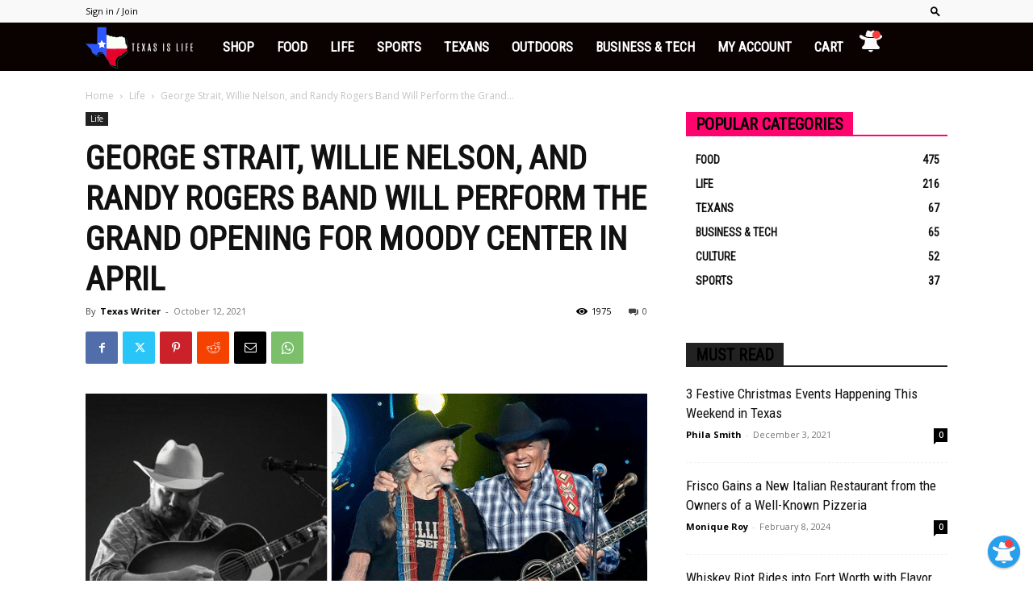

--- FILE ---
content_type: text/html; charset=UTF-8
request_url: https://texasislife.com/life/george-strait-willie-nelson-and-randy-rogers-band-will-perform-the-grand-opening-for-moody-center-in-april/
body_size: 43435
content:
<!doctype html >
<!--[if IE 8]>    <html class="ie8" lang="en"> <![endif]-->
<!--[if IE 9]>    <html class="ie9" lang="en"> <![endif]-->
<!--[if gt IE 8]><!--> <html lang="en-US"> <!--<![endif]-->
<head>
    <title>George Strait, Willie Nelson, and Randy Rogers Band Will Perform the Grand Opening for Moody Center in April -</title>
    <meta charset="UTF-8" />
    <meta name="viewport" content="width=device-width, initial-scale=1.0">
    <link rel="pingback" href="https://texasislife.com/xmlrpc.php" />
    <!-- Manifest added by SuperPWA - Progressive Web Apps Plugin For WordPress -->
<link rel="manifest" href="/superpwa-manifest.json">
<meta name="theme-color" content="#D5E0EB">
<!-- / SuperPWA.com -->
<meta name='robots' content='index, follow, max-image-preview:large, max-snippet:-1, max-video-preview:-1' />
	<style>img:is([sizes="auto" i], [sizes^="auto," i]) { contain-intrinsic-size: 3000px 1500px }</style>
	<link rel="icon" type="image/png" href="https://texasislife.com/wp-content/uploads/2020/06/texasislife-favicon.png">
	<!-- This site is optimized with the Yoast SEO plugin v25.8 - https://yoast.com/wordpress/plugins/seo/ -->
	<link rel="canonical" href="https://texasislife.com/life/george-strait-willie-nelson-and-randy-rogers-band-will-perform-the-grand-opening-for-moody-center-in-april/" />
	<meta property="og:locale" content="en_US" />
	<meta property="og:type" content="article" />
	<meta property="og:title" content="George Strait, Willie Nelson, and Randy Rogers Band Will Perform the Grand Opening for Moody Center in April -" />
	<meta property="og:description" content="Update: George, Willie, and Randy Rogers Band have added a second day to this show Due to overwhelming demand, George will play a second night at @MoodyCenterATX in Austin, TX on April 30 with @WillieNelson &amp; Family and @randyrogersband! Both shows on sale Oct. 22 at 10AM. https://t.co/jcdpkbMVhV pic.twitter.com/0v2XyDB8gz &mdash; George Strait (@GeorgeStrait) October 13, [&hellip;]" />
	<meta property="og:url" content="https://texasislife.com/life/george-strait-willie-nelson-and-randy-rogers-band-will-perform-the-grand-opening-for-moody-center-in-april/" />
	<meta property="article:published_time" content="2021-10-12T17:49:19+00:00" />
	<meta property="article:modified_time" content="2021-10-13T22:44:04+00:00" />
	<meta property="og:image" content="https://texasislife.com/wp-content/uploads/2021/10/georgestrait-willienelson-randyrogers-moodycenter-featured.png" />
	<meta property="og:image:width" content="750" />
	<meta property="og:image:height" content="450" />
	<meta property="og:image:type" content="image/png" />
	<meta name="author" content="Texas Writer" />
	<meta name="twitter:card" content="summary_large_image" />
	<meta name="twitter:label1" content="Written by" />
	<meta name="twitter:data1" content="Texas Writer" />
	<meta name="twitter:label2" content="Est. reading time" />
	<meta name="twitter:data2" content="2 minutes" />
	<script type="application/ld+json" class="yoast-schema-graph">{"@context":"https://schema.org","@graph":[{"@type":"WebPage","@id":"https://texasislife.com/life/george-strait-willie-nelson-and-randy-rogers-band-will-perform-the-grand-opening-for-moody-center-in-april/","url":"https://texasislife.com/life/george-strait-willie-nelson-and-randy-rogers-band-will-perform-the-grand-opening-for-moody-center-in-april/","name":"George Strait, Willie Nelson, and Randy Rogers Band Will Perform the Grand Opening for Moody Center in April -","isPartOf":{"@id":"https://texasislife.com/#website"},"primaryImageOfPage":{"@id":"https://texasislife.com/life/george-strait-willie-nelson-and-randy-rogers-band-will-perform-the-grand-opening-for-moody-center-in-april/#primaryimage"},"image":{"@id":"https://texasislife.com/life/george-strait-willie-nelson-and-randy-rogers-band-will-perform-the-grand-opening-for-moody-center-in-april/#primaryimage"},"thumbnailUrl":"https://texasislife.com/wp-content/uploads/2021/10/georgestrait-willienelson-randyrogers-moodycenter-featured.png","datePublished":"2021-10-12T17:49:19+00:00","dateModified":"2021-10-13T22:44:04+00:00","author":{"@id":"https://texasislife.com/#/schema/person/1249c88e2d49318db9c7d1ef62dd4d41"},"breadcrumb":{"@id":"https://texasislife.com/life/george-strait-willie-nelson-and-randy-rogers-band-will-perform-the-grand-opening-for-moody-center-in-april/#breadcrumb"},"inLanguage":"en-US","potentialAction":[{"@type":"ReadAction","target":["https://texasislife.com/life/george-strait-willie-nelson-and-randy-rogers-band-will-perform-the-grand-opening-for-moody-center-in-april/"]}]},{"@type":"ImageObject","inLanguage":"en-US","@id":"https://texasislife.com/life/george-strait-willie-nelson-and-randy-rogers-band-will-perform-the-grand-opening-for-moody-center-in-april/#primaryimage","url":"https://texasislife.com/wp-content/uploads/2021/10/georgestrait-willienelson-randyrogers-moodycenter-featured.png","contentUrl":"https://texasislife.com/wp-content/uploads/2021/10/georgestrait-willienelson-randyrogers-moodycenter-featured.png","width":750,"height":450,"caption":"george strait, willie nelson, randy rogers band moody center arena show featured image"},{"@type":"BreadcrumbList","@id":"https://texasislife.com/life/george-strait-willie-nelson-and-randy-rogers-band-will-perform-the-grand-opening-for-moody-center-in-april/#breadcrumb","itemListElement":[{"@type":"ListItem","position":1,"name":"Home","item":"https://texasislife.com/"},{"@type":"ListItem","position":2,"name":"George Strait, Willie Nelson, and Randy Rogers Band Will Perform the Grand Opening for Moody Center in April"}]},{"@type":"WebSite","@id":"https://texasislife.com/#website","url":"https://texasislife.com/","name":"","description":"Texas is the best place in the world","potentialAction":[{"@type":"SearchAction","target":{"@type":"EntryPoint","urlTemplate":"https://texasislife.com/?s={search_term_string}"},"query-input":{"@type":"PropertyValueSpecification","valueRequired":true,"valueName":"search_term_string"}}],"inLanguage":"en-US"},{"@type":"Person","@id":"https://texasislife.com/#/schema/person/1249c88e2d49318db9c7d1ef62dd4d41","name":"Texas Writer","image":{"@type":"ImageObject","inLanguage":"en-US","@id":"https://texasislife.com/#/schema/person/image/","url":"https://texasislife.com/wp-content/uploads/2021/01/texasislife-newuser-avatar-100x100.png","contentUrl":"https://texasislife.com/wp-content/uploads/2021/01/texasislife-newuser-avatar-100x100.png","caption":"Texas Writer"},"description":"I love Texas and everything in it from the swampy gator infested lands of Southeast Texas, to the rural plains of East Texas, to East California (Austin), to the dirty beaches of Corpus, to the hip-hop of Houston, to the overly priced drinks of Dallas, to the dive bars of Fort Worth, to the delicious kolaches of West, TX, to the serenity of Waco, to the badlands of West Texas, and to the borderlands of El Paso.","url":"https://texasislife.com/author/texasadmin/"}]}</script>
	<!-- / Yoast SEO plugin. -->


<link rel='dns-prefetch' href='//www.googletagmanager.com' />
<link rel='dns-prefetch' href='//fonts.googleapis.com' />
<link rel='stylesheet' id='wp-block-library-css' href='https://texasislife.com/wp-includes/css/dist/block-library/style.min.css?ver=6.8.3' type='text/css' media='all' />
<style id='classic-theme-styles-inline-css' type='text/css'>
/*! This file is auto-generated */
.wp-block-button__link{color:#fff;background-color:#32373c;border-radius:9999px;box-shadow:none;text-decoration:none;padding:calc(.667em + 2px) calc(1.333em + 2px);font-size:1.125em}.wp-block-file__button{background:#32373c;color:#fff;text-decoration:none}
</style>
<style id='global-styles-inline-css' type='text/css'>
:root{--wp--preset--aspect-ratio--square: 1;--wp--preset--aspect-ratio--4-3: 4/3;--wp--preset--aspect-ratio--3-4: 3/4;--wp--preset--aspect-ratio--3-2: 3/2;--wp--preset--aspect-ratio--2-3: 2/3;--wp--preset--aspect-ratio--16-9: 16/9;--wp--preset--aspect-ratio--9-16: 9/16;--wp--preset--color--black: #000000;--wp--preset--color--cyan-bluish-gray: #abb8c3;--wp--preset--color--white: #ffffff;--wp--preset--color--pale-pink: #f78da7;--wp--preset--color--vivid-red: #cf2e2e;--wp--preset--color--luminous-vivid-orange: #ff6900;--wp--preset--color--luminous-vivid-amber: #fcb900;--wp--preset--color--light-green-cyan: #7bdcb5;--wp--preset--color--vivid-green-cyan: #00d084;--wp--preset--color--pale-cyan-blue: #8ed1fc;--wp--preset--color--vivid-cyan-blue: #0693e3;--wp--preset--color--vivid-purple: #9b51e0;--wp--preset--gradient--vivid-cyan-blue-to-vivid-purple: linear-gradient(135deg,rgba(6,147,227,1) 0%,rgb(155,81,224) 100%);--wp--preset--gradient--light-green-cyan-to-vivid-green-cyan: linear-gradient(135deg,rgb(122,220,180) 0%,rgb(0,208,130) 100%);--wp--preset--gradient--luminous-vivid-amber-to-luminous-vivid-orange: linear-gradient(135deg,rgba(252,185,0,1) 0%,rgba(255,105,0,1) 100%);--wp--preset--gradient--luminous-vivid-orange-to-vivid-red: linear-gradient(135deg,rgba(255,105,0,1) 0%,rgb(207,46,46) 100%);--wp--preset--gradient--very-light-gray-to-cyan-bluish-gray: linear-gradient(135deg,rgb(238,238,238) 0%,rgb(169,184,195) 100%);--wp--preset--gradient--cool-to-warm-spectrum: linear-gradient(135deg,rgb(74,234,220) 0%,rgb(151,120,209) 20%,rgb(207,42,186) 40%,rgb(238,44,130) 60%,rgb(251,105,98) 80%,rgb(254,248,76) 100%);--wp--preset--gradient--blush-light-purple: linear-gradient(135deg,rgb(255,206,236) 0%,rgb(152,150,240) 100%);--wp--preset--gradient--blush-bordeaux: linear-gradient(135deg,rgb(254,205,165) 0%,rgb(254,45,45) 50%,rgb(107,0,62) 100%);--wp--preset--gradient--luminous-dusk: linear-gradient(135deg,rgb(255,203,112) 0%,rgb(199,81,192) 50%,rgb(65,88,208) 100%);--wp--preset--gradient--pale-ocean: linear-gradient(135deg,rgb(255,245,203) 0%,rgb(182,227,212) 50%,rgb(51,167,181) 100%);--wp--preset--gradient--electric-grass: linear-gradient(135deg,rgb(202,248,128) 0%,rgb(113,206,126) 100%);--wp--preset--gradient--midnight: linear-gradient(135deg,rgb(2,3,129) 0%,rgb(40,116,252) 100%);--wp--preset--font-size--small: 11px;--wp--preset--font-size--medium: 20px;--wp--preset--font-size--large: 32px;--wp--preset--font-size--x-large: 42px;--wp--preset--font-size--regular: 15px;--wp--preset--font-size--larger: 50px;--wp--preset--spacing--20: 0.44rem;--wp--preset--spacing--30: 0.67rem;--wp--preset--spacing--40: 1rem;--wp--preset--spacing--50: 1.5rem;--wp--preset--spacing--60: 2.25rem;--wp--preset--spacing--70: 3.38rem;--wp--preset--spacing--80: 5.06rem;--wp--preset--shadow--natural: 6px 6px 9px rgba(0, 0, 0, 0.2);--wp--preset--shadow--deep: 12px 12px 50px rgba(0, 0, 0, 0.4);--wp--preset--shadow--sharp: 6px 6px 0px rgba(0, 0, 0, 0.2);--wp--preset--shadow--outlined: 6px 6px 0px -3px rgba(255, 255, 255, 1), 6px 6px rgba(0, 0, 0, 1);--wp--preset--shadow--crisp: 6px 6px 0px rgba(0, 0, 0, 1);}:where(.is-layout-flex){gap: 0.5em;}:where(.is-layout-grid){gap: 0.5em;}body .is-layout-flex{display: flex;}.is-layout-flex{flex-wrap: wrap;align-items: center;}.is-layout-flex > :is(*, div){margin: 0;}body .is-layout-grid{display: grid;}.is-layout-grid > :is(*, div){margin: 0;}:where(.wp-block-columns.is-layout-flex){gap: 2em;}:where(.wp-block-columns.is-layout-grid){gap: 2em;}:where(.wp-block-post-template.is-layout-flex){gap: 1.25em;}:where(.wp-block-post-template.is-layout-grid){gap: 1.25em;}.has-black-color{color: var(--wp--preset--color--black) !important;}.has-cyan-bluish-gray-color{color: var(--wp--preset--color--cyan-bluish-gray) !important;}.has-white-color{color: var(--wp--preset--color--white) !important;}.has-pale-pink-color{color: var(--wp--preset--color--pale-pink) !important;}.has-vivid-red-color{color: var(--wp--preset--color--vivid-red) !important;}.has-luminous-vivid-orange-color{color: var(--wp--preset--color--luminous-vivid-orange) !important;}.has-luminous-vivid-amber-color{color: var(--wp--preset--color--luminous-vivid-amber) !important;}.has-light-green-cyan-color{color: var(--wp--preset--color--light-green-cyan) !important;}.has-vivid-green-cyan-color{color: var(--wp--preset--color--vivid-green-cyan) !important;}.has-pale-cyan-blue-color{color: var(--wp--preset--color--pale-cyan-blue) !important;}.has-vivid-cyan-blue-color{color: var(--wp--preset--color--vivid-cyan-blue) !important;}.has-vivid-purple-color{color: var(--wp--preset--color--vivid-purple) !important;}.has-black-background-color{background-color: var(--wp--preset--color--black) !important;}.has-cyan-bluish-gray-background-color{background-color: var(--wp--preset--color--cyan-bluish-gray) !important;}.has-white-background-color{background-color: var(--wp--preset--color--white) !important;}.has-pale-pink-background-color{background-color: var(--wp--preset--color--pale-pink) !important;}.has-vivid-red-background-color{background-color: var(--wp--preset--color--vivid-red) !important;}.has-luminous-vivid-orange-background-color{background-color: var(--wp--preset--color--luminous-vivid-orange) !important;}.has-luminous-vivid-amber-background-color{background-color: var(--wp--preset--color--luminous-vivid-amber) !important;}.has-light-green-cyan-background-color{background-color: var(--wp--preset--color--light-green-cyan) !important;}.has-vivid-green-cyan-background-color{background-color: var(--wp--preset--color--vivid-green-cyan) !important;}.has-pale-cyan-blue-background-color{background-color: var(--wp--preset--color--pale-cyan-blue) !important;}.has-vivid-cyan-blue-background-color{background-color: var(--wp--preset--color--vivid-cyan-blue) !important;}.has-vivid-purple-background-color{background-color: var(--wp--preset--color--vivid-purple) !important;}.has-black-border-color{border-color: var(--wp--preset--color--black) !important;}.has-cyan-bluish-gray-border-color{border-color: var(--wp--preset--color--cyan-bluish-gray) !important;}.has-white-border-color{border-color: var(--wp--preset--color--white) !important;}.has-pale-pink-border-color{border-color: var(--wp--preset--color--pale-pink) !important;}.has-vivid-red-border-color{border-color: var(--wp--preset--color--vivid-red) !important;}.has-luminous-vivid-orange-border-color{border-color: var(--wp--preset--color--luminous-vivid-orange) !important;}.has-luminous-vivid-amber-border-color{border-color: var(--wp--preset--color--luminous-vivid-amber) !important;}.has-light-green-cyan-border-color{border-color: var(--wp--preset--color--light-green-cyan) !important;}.has-vivid-green-cyan-border-color{border-color: var(--wp--preset--color--vivid-green-cyan) !important;}.has-pale-cyan-blue-border-color{border-color: var(--wp--preset--color--pale-cyan-blue) !important;}.has-vivid-cyan-blue-border-color{border-color: var(--wp--preset--color--vivid-cyan-blue) !important;}.has-vivid-purple-border-color{border-color: var(--wp--preset--color--vivid-purple) !important;}.has-vivid-cyan-blue-to-vivid-purple-gradient-background{background: var(--wp--preset--gradient--vivid-cyan-blue-to-vivid-purple) !important;}.has-light-green-cyan-to-vivid-green-cyan-gradient-background{background: var(--wp--preset--gradient--light-green-cyan-to-vivid-green-cyan) !important;}.has-luminous-vivid-amber-to-luminous-vivid-orange-gradient-background{background: var(--wp--preset--gradient--luminous-vivid-amber-to-luminous-vivid-orange) !important;}.has-luminous-vivid-orange-to-vivid-red-gradient-background{background: var(--wp--preset--gradient--luminous-vivid-orange-to-vivid-red) !important;}.has-very-light-gray-to-cyan-bluish-gray-gradient-background{background: var(--wp--preset--gradient--very-light-gray-to-cyan-bluish-gray) !important;}.has-cool-to-warm-spectrum-gradient-background{background: var(--wp--preset--gradient--cool-to-warm-spectrum) !important;}.has-blush-light-purple-gradient-background{background: var(--wp--preset--gradient--blush-light-purple) !important;}.has-blush-bordeaux-gradient-background{background: var(--wp--preset--gradient--blush-bordeaux) !important;}.has-luminous-dusk-gradient-background{background: var(--wp--preset--gradient--luminous-dusk) !important;}.has-pale-ocean-gradient-background{background: var(--wp--preset--gradient--pale-ocean) !important;}.has-electric-grass-gradient-background{background: var(--wp--preset--gradient--electric-grass) !important;}.has-midnight-gradient-background{background: var(--wp--preset--gradient--midnight) !important;}.has-small-font-size{font-size: var(--wp--preset--font-size--small) !important;}.has-medium-font-size{font-size: var(--wp--preset--font-size--medium) !important;}.has-large-font-size{font-size: var(--wp--preset--font-size--large) !important;}.has-x-large-font-size{font-size: var(--wp--preset--font-size--x-large) !important;}
:where(.wp-block-post-template.is-layout-flex){gap: 1.25em;}:where(.wp-block-post-template.is-layout-grid){gap: 1.25em;}
:where(.wp-block-columns.is-layout-flex){gap: 2em;}:where(.wp-block-columns.is-layout-grid){gap: 2em;}
:root :where(.wp-block-pullquote){font-size: 1.5em;line-height: 1.6;}
</style>
<link rel='stylesheet' id='rocketship-seo-reviews-css' href='https://texasislife.com/wp-content/plugins/rocketship-seo/public/css/rocketship-seo-reviews.css?ver=1.0.42' type='text/css' media='all' />
<link rel='stylesheet' id='rocketship-seo-css' href='https://texasislife.com/wp-content/plugins/rocketship-seo/public/css/rocketship-seo-public.css?ver=1.0.42' type='text/css' media='all' />
<link rel='stylesheet' id='subs-sys-css' href='https://texasislife.com/wp-content/plugins/subscription-system/public/css/subscription-system-public.css?ver=1.0.6' type='text/css' media='all' />
<link rel='stylesheet' id='dashicons-css' href='https://texasislife.com/wp-includes/css/dashicons.min.css?ver=6.8.3' type='text/css' media='all' />
<link rel='stylesheet' id='woocommerce-layout-css' href='https://texasislife.com/wp-content/plugins/woocommerce/assets/css/woocommerce-layout.css?ver=10.0.5' type='text/css' media='all' />
<link rel='stylesheet' id='woocommerce-smallscreen-css' href='https://texasislife.com/wp-content/plugins/woocommerce/assets/css/woocommerce-smallscreen.css?ver=10.0.5' type='text/css' media='only screen and (max-width: 768px)' />
<link rel='stylesheet' id='woocommerce-general-css' href='https://texasislife.com/wp-content/plugins/woocommerce/assets/css/woocommerce.css?ver=10.0.5' type='text/css' media='all' />
<style id='woocommerce-inline-inline-css' type='text/css'>
.woocommerce form .form-row .required { visibility: visible; }
</style>
<link rel='stylesheet' id='wnb_shortcode_style-css' href='https://texasislife.com/wp-content/plugins/wp-notification-bell/includes/stylesheet.css?ver=250805-32349' type='text/css' media='all' />
<link rel='stylesheet' id='ppress-frontend-css' href='https://texasislife.com/wp-content/plugins/wp-user-avatar/assets/css/frontend.min.css?ver=4.16.5' type='text/css' media='all' />
<link rel='stylesheet' id='ppress-flatpickr-css' href='https://texasislife.com/wp-content/plugins/wp-user-avatar/assets/flatpickr/flatpickr.min.css?ver=4.16.5' type='text/css' media='all' />
<link rel='stylesheet' id='ppress-select2-css' href='https://texasislife.com/wp-content/plugins/wp-user-avatar/assets/select2/select2.min.css?ver=6.8.3' type='text/css' media='all' />
<link rel='stylesheet' id='brands-styles-css' href='https://texasislife.com/wp-content/plugins/woocommerce/assets/css/brands.css?ver=10.0.5' type='text/css' media='all' />
<link rel='stylesheet' id='td-plugin-multi-purpose-css' href='https://texasislife.com/wp-content/plugins/td-composer/td-multi-purpose/style.css?ver=8505194c2950b1bf800079c503a07e37' type='text/css' media='all' />
<link rel='stylesheet' id='google-fonts-style-css' href='https://fonts.googleapis.com/css?family=Roboto+Condensed%3A400%7COpen+Sans%3A400%2C600%2C700%7CRoboto%3A400%2C600%2C700&#038;display=swap&#038;ver=12.6.9' type='text/css' media='all' />
<link rel='stylesheet' id='td-theme-css' href='https://texasislife.com/wp-content/themes/Newspaper/style.css?ver=12.6.9' type='text/css' media='all' />
<style id='td-theme-inline-css' type='text/css'>@media (max-width:767px){.td-header-desktop-wrap{display:none}}@media (min-width:767px){.td-header-mobile-wrap{display:none}}</style>
<link rel='stylesheet' id='td-theme-woo-css' href='https://texasislife.com/wp-content/themes/Newspaper/style-woocommerce.css?ver=12.6.9' type='text/css' media='all' />
<link rel='stylesheet' id='bsf-Defaults-css' href='https://texasislife.com/wp-content/uploads/smile_fonts/Defaults/Defaults.css?ver=3.20.0' type='text/css' media='all' />
<link rel='stylesheet' id='js_composer_front-css' href='https://texasislife.com/wp-content/plugins/js_composer/assets/css/js_composer.min.css?ver=8.6.1' type='text/css' media='all' />
<link rel='stylesheet' id='td-legacy-framework-front-style-css' href='https://texasislife.com/wp-content/plugins/td-composer/legacy/Newspaper/assets/css/td_legacy_main.css?ver=8505194c2950b1bf800079c503a07e37' type='text/css' media='all' />
<link rel='stylesheet' id='td-legacy-framework-woo-style-css' href='https://texasislife.com/wp-content/plugins/td-composer/legacy/Newspaper/assets/css/td_legacy_woocommerce.css?ver=6.8.3' type='text/css' media='all' />
<link rel='stylesheet' id='td-standard-pack-framework-front-style-css' href='https://texasislife.com/wp-content/plugins/td-standard-pack/Newspaper/assets/css/td_standard_pack_main.css?ver=1b3d5bf2c64738aa07b4643e31257da9' type='text/css' media='all' />
<link rel='stylesheet' id='td-theme-demo-style-css' href='https://texasislife.com/wp-content/plugins/td-composer/legacy/Newspaper/includes/demos/what/demo_style.css?ver=12.6.9' type='text/css' media='all' />
<link rel='stylesheet' id='tdb_style_cloud_templates_front-css' href='https://texasislife.com/wp-content/plugins/td-cloud-library/assets/css/tdb_main.css?ver=f6b4e4ee000751786489ff7d2b0c153a' type='text/css' media='all' />
<script type="text/javascript" id="woocommerce-google-analytics-integration-gtag-js-after">
/* <![CDATA[ */
/* Google Analytics for WooCommerce (gtag.js) */
					window.dataLayer = window.dataLayer || [];
					function gtag(){dataLayer.push(arguments);}
					// Set up default consent state.
					for ( const mode of [{"analytics_storage":"denied","ad_storage":"denied","ad_user_data":"denied","ad_personalization":"denied","region":["AT","BE","BG","HR","CY","CZ","DK","EE","FI","FR","DE","GR","HU","IS","IE","IT","LV","LI","LT","LU","MT","NL","NO","PL","PT","RO","SK","SI","ES","SE","GB","CH"]}] || [] ) {
						gtag( "consent", "default", { "wait_for_update": 500, ...mode } );
					}
					gtag("js", new Date());
					gtag("set", "developer_id.dOGY3NW", true);
					gtag("config", "UA-110818593-3", {"track_404":true,"allow_google_signals":false,"logged_in":false,"linker":{"domains":[],"allow_incoming":false},"custom_map":{"dimension1":"logged_in"}});
/* ]]> */
</script>
<script type="text/javascript" src="https://texasislife.com/wp-includes/js/jquery/jquery.min.js?ver=3.7.1" id="jquery-core-js"></script>
<script type="text/javascript" src="https://texasislife.com/wp-includes/js/jquery/jquery-migrate.min.js?ver=3.4.1" id="jquery-migrate-js"></script>
<script type="text/javascript" src="https://texasislife.com/wp-content/plugins/rocketship-seo/public/js/rocketship-seo-reviews.js?ver=1.0.42" id="rocketship-seo-reviews-js"></script>
<script type="text/javascript" src="https://texasislife.com/wp-content/plugins/rocketship-seo/public/js/rocketship-seo-public.js?ver=1.0.42" id="rocketship-seo-js"></script>
<script type="text/javascript" id="subs-sys-js-extra">
/* <![CDATA[ */
var ss_vars = {"ajax_url":"https:\/\/texasislife.com\/wp-admin\/admin-ajax.php","nonce":"1ff1d863a9","i18n":{"processing":"Processing...","success":"Success!","error":"Error:"}};
/* ]]> */
</script>
<script type="text/javascript" src="https://texasislife.com/wp-content/plugins/subscription-system/public/js/subscription-system-public.js?ver=1.0.6" id="subs-sys-js"></script>
<script type="text/javascript" src="https://texasislife.com/wp-content/plugins/woocommerce/assets/js/jquery-blockui/jquery.blockUI.min.js?ver=2.7.0-wc.10.0.5" id="jquery-blockui-js" data-wp-strategy="defer"></script>
<script type="text/javascript" id="wc-add-to-cart-js-extra">
/* <![CDATA[ */
var wc_add_to_cart_params = {"ajax_url":"\/wp-admin\/admin-ajax.php","wc_ajax_url":"\/?wc-ajax=%%endpoint%%","i18n_view_cart":"View cart","cart_url":"https:\/\/texasislife.com\/cart\/","is_cart":"","cart_redirect_after_add":"no"};
/* ]]> */
</script>
<script type="text/javascript" src="https://texasislife.com/wp-content/plugins/woocommerce/assets/js/frontend/add-to-cart.min.js?ver=10.0.5" id="wc-add-to-cart-js" data-wp-strategy="defer"></script>
<script type="text/javascript" src="https://texasislife.com/wp-content/plugins/woocommerce/assets/js/js-cookie/js.cookie.min.js?ver=2.1.4-wc.10.0.5" id="js-cookie-js" defer="defer" data-wp-strategy="defer"></script>
<script type="text/javascript" id="woocommerce-js-extra">
/* <![CDATA[ */
var woocommerce_params = {"ajax_url":"\/wp-admin\/admin-ajax.php","wc_ajax_url":"\/?wc-ajax=%%endpoint%%","i18n_password_show":"Show password","i18n_password_hide":"Hide password"};
/* ]]> */
</script>
<script type="text/javascript" src="https://texasislife.com/wp-content/plugins/woocommerce/assets/js/frontend/woocommerce.min.js?ver=10.0.5" id="woocommerce-js" defer="defer" data-wp-strategy="defer"></script>
<script type="text/javascript" src="https://texasislife.com/wp-content/plugins/wp-notification-bell/includes/settings_script.js?ver=250805-32349" id="wnb_shortcode_script-js"></script>
<script type="text/javascript" src="https://texasislife.com/wp-content/plugins/wp-user-avatar/assets/flatpickr/flatpickr.min.js?ver=4.16.5" id="ppress-flatpickr-js"></script>
<script type="text/javascript" src="https://texasislife.com/wp-content/plugins/wp-user-avatar/assets/select2/select2.min.js?ver=4.16.5" id="ppress-select2-js"></script>
<script type="text/javascript" src="https://texasislife.com/wp-content/plugins/js_composer/assets/js/vendors/woocommerce-add-to-cart.js?ver=8.6.1" id="vc_woocommerce-add-to-cart-js-js"></script>
<script></script><meta name="cdp-version" content="1.5.0" /> <script type="text/javascript">
     var ajax_url = 'https://texasislife.com/wp-admin/admin-ajax.php'; </script>
         <script>
        window.tdb_global_vars = {"wpRestUrl":"https:\/\/texasislife.com\/wp-json\/","permalinkStructure":"\/%category%\/%postname%\/"};
        window.tdb_p_autoload_vars = {"isAjax":false,"isAdminBarShowing":false,"autoloadStatus":"off","origPostEditUrl":null};
    </script>
    
    <style id="tdb-global-colors">:root{--accent-color:#fff}</style>

    
		<noscript><style>.woocommerce-product-gallery{ opacity: 1 !important; }</style></noscript>
	<meta name="generator" content="Powered by WPBakery Page Builder - drag and drop page builder for WordPress."/>

<!-- JS generated by theme -->

<script type="text/javascript" id="td-generated-header-js">
    
    

	    var tdBlocksArray = []; //here we store all the items for the current page

	    // td_block class - each ajax block uses a object of this class for requests
	    function tdBlock() {
		    this.id = '';
		    this.block_type = 1; //block type id (1-234 etc)
		    this.atts = '';
		    this.td_column_number = '';
		    this.td_current_page = 1; //
		    this.post_count = 0; //from wp
		    this.found_posts = 0; //from wp
		    this.max_num_pages = 0; //from wp
		    this.td_filter_value = ''; //current live filter value
		    this.is_ajax_running = false;
		    this.td_user_action = ''; // load more or infinite loader (used by the animation)
		    this.header_color = '';
		    this.ajax_pagination_infinite_stop = ''; //show load more at page x
	    }

        // td_js_generator - mini detector
        ( function () {
            var htmlTag = document.getElementsByTagName("html")[0];

	        if ( navigator.userAgent.indexOf("MSIE 10.0") > -1 ) {
                htmlTag.className += ' ie10';
            }

            if ( !!navigator.userAgent.match(/Trident.*rv\:11\./) ) {
                htmlTag.className += ' ie11';
            }

	        if ( navigator.userAgent.indexOf("Edge") > -1 ) {
                htmlTag.className += ' ieEdge';
            }

            if ( /(iPad|iPhone|iPod)/g.test(navigator.userAgent) ) {
                htmlTag.className += ' td-md-is-ios';
            }

            var user_agent = navigator.userAgent.toLowerCase();
            if ( user_agent.indexOf("android") > -1 ) {
                htmlTag.className += ' td-md-is-android';
            }

            if ( -1 !== navigator.userAgent.indexOf('Mac OS X')  ) {
                htmlTag.className += ' td-md-is-os-x';
            }

            if ( /chrom(e|ium)/.test(navigator.userAgent.toLowerCase()) ) {
               htmlTag.className += ' td-md-is-chrome';
            }

            if ( -1 !== navigator.userAgent.indexOf('Firefox') ) {
                htmlTag.className += ' td-md-is-firefox';
            }

            if ( -1 !== navigator.userAgent.indexOf('Safari') && -1 === navigator.userAgent.indexOf('Chrome') ) {
                htmlTag.className += ' td-md-is-safari';
            }

            if( -1 !== navigator.userAgent.indexOf('IEMobile') ){
                htmlTag.className += ' td-md-is-iemobile';
            }

        })();

        var tdLocalCache = {};

        ( function () {
            "use strict";

            tdLocalCache = {
                data: {},
                remove: function (resource_id) {
                    delete tdLocalCache.data[resource_id];
                },
                exist: function (resource_id) {
                    return tdLocalCache.data.hasOwnProperty(resource_id) && tdLocalCache.data[resource_id] !== null;
                },
                get: function (resource_id) {
                    return tdLocalCache.data[resource_id];
                },
                set: function (resource_id, cachedData) {
                    tdLocalCache.remove(resource_id);
                    tdLocalCache.data[resource_id] = cachedData;
                }
            };
        })();

    
    
var td_viewport_interval_list=[{"limitBottom":767,"sidebarWidth":228},{"limitBottom":1018,"sidebarWidth":300},{"limitBottom":1140,"sidebarWidth":324}];
var tds_general_modal_image="yes";
var tdc_is_installed="yes";
var td_ajax_url="https:\/\/texasislife.com\/wp-admin\/admin-ajax.php?td_theme_name=Newspaper&v=12.6.9";
var td_get_template_directory_uri="https:\/\/texasislife.com\/wp-content\/plugins\/td-composer\/legacy\/common";
var tds_snap_menu="";
var tds_logo_on_sticky="";
var tds_header_style="5";
var td_please_wait="Please wait...";
var td_email_user_pass_incorrect="User or password incorrect!";
var td_email_user_incorrect="Email or username incorrect!";
var td_email_incorrect="Email incorrect!";
var td_user_incorrect="Username incorrect!";
var td_email_user_empty="Email or username empty!";
var td_pass_empty="Pass empty!";
var td_pass_pattern_incorrect="Invalid Pass Pattern!";
var td_retype_pass_incorrect="Retyped Pass incorrect!";
var tds_more_articles_on_post_enable="";
var tds_more_articles_on_post_time_to_wait="";
var tds_more_articles_on_post_pages_distance_from_top=0;
var tds_captcha="";
var tds_theme_color_site_wide="#97daf7";
var tds_smart_sidebar="";
var tdThemeName="Newspaper";
var tdThemeNameWl="Newspaper";
var td_magnific_popup_translation_tPrev="Previous (Left arrow key)";
var td_magnific_popup_translation_tNext="Next (Right arrow key)";
var td_magnific_popup_translation_tCounter="%curr% of %total%";
var td_magnific_popup_translation_ajax_tError="The content from %url% could not be loaded.";
var td_magnific_popup_translation_image_tError="The image #%curr% could not be loaded.";
var tdBlockNonce="0ba0559199";
var tdMobileMenu="enabled";
var tdMobileSearch="enabled";
var tdDateNamesI18n={"month_names":["January","February","March","April","May","June","July","August","September","October","November","December"],"month_names_short":["Jan","Feb","Mar","Apr","May","Jun","Jul","Aug","Sep","Oct","Nov","Dec"],"day_names":["Sunday","Monday","Tuesday","Wednesday","Thursday","Friday","Saturday"],"day_names_short":["Sun","Mon","Tue","Wed","Thu","Fri","Sat"]};
var tdb_modal_confirm="Save";
var tdb_modal_cancel="Cancel";
var tdb_modal_confirm_alt="Yes";
var tdb_modal_cancel_alt="No";
var td_deploy_mode="deploy";
var td_ad_background_click_link="";
var td_ad_background_click_target="";
</script>


<!-- Header style compiled by theme -->

<style>ul.sf-menu>.menu-item>a{font-family:"Roboto Condensed";font-size:17px}.sf-menu ul .menu-item a{font-family:"Roboto Condensed";font-size:15px;line-height:18px;font-weight:bold;text-transform:uppercase}.td-mobile-content .td-mobile-main-menu>li>a{font-weight:bold;text-transform:uppercase}.td-mobile-content .sub-menu a{font-weight:bold;text-transform:uppercase}#td-mobile-nav,#td-mobile-nav .wpb_button,.td-search-wrap-mob{font-family:"Roboto Condensed"}:root{--td_theme_color:#97daf7;--td_slider_text:rgba(151,218,247,0.7);--td_text_header_color:#000000;--td_mobile_menu_color:#000000;--td_mobile_gradient_one_mob:rgba(58,17,46,0.8);--td_mobile_gradient_two_mob:rgba(226,40,90,0.8);--td_login_gradient_one:rgba(58,17,46,0.8);--td_login_gradient_two:rgba(226,40,90,0.8)}.td-header-style-12 .td-header-menu-wrap-full,.td-header-style-12 .td-affix,.td-grid-style-1.td-hover-1 .td-big-grid-post:hover .td-post-category,.td-grid-style-5.td-hover-1 .td-big-grid-post:hover .td-post-category,.td_category_template_3 .td-current-sub-category,.td_category_template_8 .td-category-header .td-category a.td-current-sub-category,.td_category_template_4 .td-category-siblings .td-category a:hover,.td_block_big_grid_9.td-grid-style-1 .td-post-category,.td_block_big_grid_9.td-grid-style-5 .td-post-category,.td-grid-style-6.td-hover-1 .td-module-thumb:after,.tdm-menu-active-style5 .td-header-menu-wrap .sf-menu>.current-menu-item>a,.tdm-menu-active-style5 .td-header-menu-wrap .sf-menu>.current-menu-ancestor>a,.tdm-menu-active-style5 .td-header-menu-wrap .sf-menu>.current-category-ancestor>a,.tdm-menu-active-style5 .td-header-menu-wrap .sf-menu>li>a:hover,.tdm-menu-active-style5 .td-header-menu-wrap .sf-menu>.sfHover>a{background-color:#97daf7}.td_mega_menu_sub_cats .cur-sub-cat,.td-mega-span h3 a:hover,.td_mod_mega_menu:hover .entry-title a,.header-search-wrap .result-msg a:hover,.td-header-top-menu .td-drop-down-search .td_module_wrap:hover .entry-title a,.td-header-top-menu .td-icon-search:hover,.td-header-wrap .result-msg a:hover,.top-header-menu li a:hover,.top-header-menu .current-menu-item>a,.top-header-menu .current-menu-ancestor>a,.top-header-menu .current-category-ancestor>a,.td-social-icon-wrap>a:hover,.td-header-sp-top-widget .td-social-icon-wrap a:hover,.td_mod_related_posts:hover h3>a,.td-post-template-11 .td-related-title .td-related-left:hover,.td-post-template-11 .td-related-title .td-related-right:hover,.td-post-template-11 .td-related-title .td-cur-simple-item,.td-post-template-11 .td_block_related_posts .td-next-prev-wrap a:hover,.td-category-header .td-pulldown-category-filter-link:hover,.td-category-siblings .td-subcat-dropdown a:hover,.td-category-siblings .td-subcat-dropdown a.td-current-sub-category,.footer-text-wrap .footer-email-wrap a,.footer-social-wrap a:hover,.td_module_17 .td-read-more a:hover,.td_module_18 .td-read-more a:hover,.td_module_19 .td-post-author-name a:hover,.td-pulldown-syle-2 .td-subcat-dropdown:hover .td-subcat-more span,.td-pulldown-syle-2 .td-subcat-dropdown:hover .td-subcat-more i,.td-pulldown-syle-3 .td-subcat-dropdown:hover .td-subcat-more span,.td-pulldown-syle-3 .td-subcat-dropdown:hover .td-subcat-more i,.tdm-menu-active-style3 .tdm-header.td-header-wrap .sf-menu>.current-category-ancestor>a,.tdm-menu-active-style3 .tdm-header.td-header-wrap .sf-menu>.current-menu-ancestor>a,.tdm-menu-active-style3 .tdm-header.td-header-wrap .sf-menu>.current-menu-item>a,.tdm-menu-active-style3 .tdm-header.td-header-wrap .sf-menu>.sfHover>a,.tdm-menu-active-style3 .tdm-header.td-header-wrap .sf-menu>li>a:hover{color:#97daf7}.td-mega-menu-page .wpb_content_element ul li a:hover,.td-theme-wrap .td-aj-search-results .td_module_wrap:hover .entry-title a,.td-theme-wrap .header-search-wrap .result-msg a:hover{color:#97daf7!important}.td_category_template_8 .td-category-header .td-category a.td-current-sub-category,.td_category_template_4 .td-category-siblings .td-category a:hover,.tdm-menu-active-style4 .tdm-header .sf-menu>.current-menu-item>a,.tdm-menu-active-style4 .tdm-header .sf-menu>.current-menu-ancestor>a,.tdm-menu-active-style4 .tdm-header .sf-menu>.current-category-ancestor>a,.tdm-menu-active-style4 .tdm-header .sf-menu>li>a:hover,.tdm-menu-active-style4 .tdm-header .sf-menu>.sfHover>a{border-color:#97daf7}.td-header-wrap .td-header-menu-wrap-full,.td-header-menu-wrap.td-affix,.td-header-style-3 .td-header-main-menu,.td-header-style-3 .td-affix .td-header-main-menu,.td-header-style-4 .td-header-main-menu,.td-header-style-4 .td-affix .td-header-main-menu,.td-header-style-8 .td-header-menu-wrap.td-affix,.td-header-style-8 .td-header-top-menu-full{background-color:#0a0101}.td-boxed-layout .td-header-style-3 .td-header-menu-wrap,.td-boxed-layout .td-header-style-4 .td-header-menu-wrap,.td-header-style-3 .td_stretch_content .td-header-menu-wrap,.td-header-style-4 .td_stretch_content .td-header-menu-wrap{background-color:#0a0101!important}@media (min-width:1019px){.td-header-style-1 .td-header-sp-recs,.td-header-style-1 .td-header-sp-logo{margin-bottom:28px}}@media (min-width:768px) and (max-width:1018px){.td-header-style-1 .td-header-sp-recs,.td-header-style-1 .td-header-sp-logo{margin-bottom:14px}}.td-header-style-7 .td-header-top-menu{border-bottom:none}.td-header-wrap .td-header-menu-wrap .sf-menu>li>a,.td-header-wrap .td-header-menu-social .td-social-icon-wrap a,.td-header-style-4 .td-header-menu-social .td-social-icon-wrap i,.td-header-style-5 .td-header-menu-social .td-social-icon-wrap i,.td-header-style-6 .td-header-menu-social .td-social-icon-wrap i,.td-header-style-12 .td-header-menu-social .td-social-icon-wrap i,.td-header-wrap .header-search-wrap #td-header-search-button .td-icon-search{color:#ffffff}.td-header-wrap .td-header-menu-social+.td-search-wrapper #td-header-search-button:before{background-color:#ffffff}ul.sf-menu>.td-menu-item>a,.td-theme-wrap .td-header-menu-social{font-family:"Roboto Condensed";font-size:17px}.sf-menu ul .td-menu-item a{font-family:"Roboto Condensed";font-size:15px;line-height:18px;font-weight:bold;text-transform:uppercase}.block-title>span,.block-title>a,.widgettitle,body .td-trending-now-title,.wpb_tabs li a,.vc_tta-container .vc_tta-color-grey.vc_tta-tabs-position-top.vc_tta-style-classic .vc_tta-tabs-container .vc_tta-tab>a,.td-theme-wrap .td-related-title a,.woocommerce div.product .woocommerce-tabs ul.tabs li a,.woocommerce .product .products h2:not(.woocommerce-loop-product__title),.td-theme-wrap .td-block-title{font-family:"Roboto Condensed";font-size:20px;font-weight:bold;text-transform:uppercase}.td-big-grid-meta .td-post-category,.td_module_wrap .td-post-category,.td-module-image .td-post-category{font-family:"Roboto Condensed";font-size:18px;font-weight:bold;text-transform:uppercase}.td_mod_mega_menu .item-details a{font-family:"Roboto Condensed";font-size:19px;line-height:21px;font-weight:bold;text-transform:uppercase}.td_mega_menu_sub_cats .block-mega-child-cats a{font-family:"Roboto Condensed";font-size:15px;line-height:18px;font-weight:bold;text-transform:uppercase}.td-excerpt,.td_module_14 .td-excerpt{font-family:"Roboto Condensed"}.td_module_wrap .td-module-title{font-family:"Roboto Condensed"}.td_module_3 .td-module-title{font-size:26px;line-height:26px;font-weight:bold;text-transform:uppercase}.td_module_6 .td-module-title{font-size:16px;line-height:16px;font-weight:bold;text-transform:uppercase}.td_module_11 .td-module-title{font-size:36px;line-height:36px;font-weight:bold;text-transform:uppercase}.td_module_18 .td-module-title{font-size:50px;line-height:50px;font-weight:bold;text-transform:uppercase}.td_block_trending_now .entry-title{font-family:"Roboto Condensed";font-size:14px;font-weight:bold;text-transform:uppercase}.td-big-grid-post.td-big-thumb .td-big-grid-meta,.td-big-thumb .td-big-grid-meta .entry-title{font-family:"Roboto Condensed";font-size:42px;line-height:42px;font-weight:bold;text-transform:uppercase}.post .td-post-header .entry-title{font-family:"Roboto Condensed"}.td-post-template-default .td-post-header .entry-title{font-weight:bold;text-transform:uppercase}.td-post-template-1 .td-post-header .entry-title{font-weight:bold;text-transform:uppercase}.td-post-template-2 .td-post-header .entry-title{font-size:48px;line-height:46px;font-weight:bold;text-transform:uppercase}.td-post-template-3 .td-post-header .entry-title{font-weight:bold;text-transform:uppercase}.td-post-template-4 .td-post-header .entry-title{font-weight:bold;text-transform:uppercase}.td-post-template-5 .td-post-header .entry-title{font-weight:bold;text-transform:uppercase}.td-post-template-6 .td-post-header .entry-title{font-weight:bold;text-transform:uppercase}.td-post-template-7 .td-post-header .entry-title{font-weight:bold;text-transform:uppercase}.td-post-template-8 .td-post-header .entry-title{font-weight:bold;text-transform:uppercase}.td-post-template-9 .td-post-header .entry-title{font-weight:bold;text-transform:uppercase}.td-post-template-10 .td-post-header .entry-title{font-weight:bold;text-transform:uppercase}.td-post-template-11 .td-post-header .entry-title{font-weight:bold;text-transform:uppercase}.td-post-template-12 .td-post-header .entry-title{font-weight:bold;text-transform:uppercase}.td-post-template-13 .td-post-header .entry-title{font-weight:bold;text-transform:uppercase}.post .td-post-next-prev-content a{font-family:"Roboto Condensed";font-size:16px;font-weight:bold;text-transform:uppercase}.post .author-box-wrap .td-author-name a{font-family:"Roboto Condensed";font-weight:bold;text-transform:uppercase}.td_block_related_posts .entry-title a{font-family:"Roboto Condensed";font-size:16px;font-weight:bold;text-transform:uppercase}.widget_archive a,.widget_calendar,.widget_categories a,.widget_nav_menu a,.widget_meta a,.widget_pages a,.widget_recent_comments a,.widget_recent_entries a,.widget_text .textwidget,.widget_tag_cloud a,.widget_search input,.woocommerce .product-categories a,.widget_display_forums a,.widget_display_replies a,.widget_display_topics a,.widget_display_views a,.widget_display_stats{font-family:"Roboto Condensed";font-weight:bold;text-transform:uppercase}ul.sf-menu>.menu-item>a{font-family:"Roboto Condensed";font-size:17px}.sf-menu ul .menu-item a{font-family:"Roboto Condensed";font-size:15px;line-height:18px;font-weight:bold;text-transform:uppercase}.td-mobile-content .td-mobile-main-menu>li>a{font-weight:bold;text-transform:uppercase}.td-mobile-content .sub-menu a{font-weight:bold;text-transform:uppercase}#td-mobile-nav,#td-mobile-nav .wpb_button,.td-search-wrap-mob{font-family:"Roboto Condensed"}:root{--td_theme_color:#97daf7;--td_slider_text:rgba(151,218,247,0.7);--td_text_header_color:#000000;--td_mobile_menu_color:#000000;--td_mobile_gradient_one_mob:rgba(58,17,46,0.8);--td_mobile_gradient_two_mob:rgba(226,40,90,0.8);--td_login_gradient_one:rgba(58,17,46,0.8);--td_login_gradient_two:rgba(226,40,90,0.8)}.td-header-style-12 .td-header-menu-wrap-full,.td-header-style-12 .td-affix,.td-grid-style-1.td-hover-1 .td-big-grid-post:hover .td-post-category,.td-grid-style-5.td-hover-1 .td-big-grid-post:hover .td-post-category,.td_category_template_3 .td-current-sub-category,.td_category_template_8 .td-category-header .td-category a.td-current-sub-category,.td_category_template_4 .td-category-siblings .td-category a:hover,.td_block_big_grid_9.td-grid-style-1 .td-post-category,.td_block_big_grid_9.td-grid-style-5 .td-post-category,.td-grid-style-6.td-hover-1 .td-module-thumb:after,.tdm-menu-active-style5 .td-header-menu-wrap .sf-menu>.current-menu-item>a,.tdm-menu-active-style5 .td-header-menu-wrap .sf-menu>.current-menu-ancestor>a,.tdm-menu-active-style5 .td-header-menu-wrap .sf-menu>.current-category-ancestor>a,.tdm-menu-active-style5 .td-header-menu-wrap .sf-menu>li>a:hover,.tdm-menu-active-style5 .td-header-menu-wrap .sf-menu>.sfHover>a{background-color:#97daf7}.td_mega_menu_sub_cats .cur-sub-cat,.td-mega-span h3 a:hover,.td_mod_mega_menu:hover .entry-title a,.header-search-wrap .result-msg a:hover,.td-header-top-menu .td-drop-down-search .td_module_wrap:hover .entry-title a,.td-header-top-menu .td-icon-search:hover,.td-header-wrap .result-msg a:hover,.top-header-menu li a:hover,.top-header-menu .current-menu-item>a,.top-header-menu .current-menu-ancestor>a,.top-header-menu .current-category-ancestor>a,.td-social-icon-wrap>a:hover,.td-header-sp-top-widget .td-social-icon-wrap a:hover,.td_mod_related_posts:hover h3>a,.td-post-template-11 .td-related-title .td-related-left:hover,.td-post-template-11 .td-related-title .td-related-right:hover,.td-post-template-11 .td-related-title .td-cur-simple-item,.td-post-template-11 .td_block_related_posts .td-next-prev-wrap a:hover,.td-category-header .td-pulldown-category-filter-link:hover,.td-category-siblings .td-subcat-dropdown a:hover,.td-category-siblings .td-subcat-dropdown a.td-current-sub-category,.footer-text-wrap .footer-email-wrap a,.footer-social-wrap a:hover,.td_module_17 .td-read-more a:hover,.td_module_18 .td-read-more a:hover,.td_module_19 .td-post-author-name a:hover,.td-pulldown-syle-2 .td-subcat-dropdown:hover .td-subcat-more span,.td-pulldown-syle-2 .td-subcat-dropdown:hover .td-subcat-more i,.td-pulldown-syle-3 .td-subcat-dropdown:hover .td-subcat-more span,.td-pulldown-syle-3 .td-subcat-dropdown:hover .td-subcat-more i,.tdm-menu-active-style3 .tdm-header.td-header-wrap .sf-menu>.current-category-ancestor>a,.tdm-menu-active-style3 .tdm-header.td-header-wrap .sf-menu>.current-menu-ancestor>a,.tdm-menu-active-style3 .tdm-header.td-header-wrap .sf-menu>.current-menu-item>a,.tdm-menu-active-style3 .tdm-header.td-header-wrap .sf-menu>.sfHover>a,.tdm-menu-active-style3 .tdm-header.td-header-wrap .sf-menu>li>a:hover{color:#97daf7}.td-mega-menu-page .wpb_content_element ul li a:hover,.td-theme-wrap .td-aj-search-results .td_module_wrap:hover .entry-title a,.td-theme-wrap .header-search-wrap .result-msg a:hover{color:#97daf7!important}.td_category_template_8 .td-category-header .td-category a.td-current-sub-category,.td_category_template_4 .td-category-siblings .td-category a:hover,.tdm-menu-active-style4 .tdm-header .sf-menu>.current-menu-item>a,.tdm-menu-active-style4 .tdm-header .sf-menu>.current-menu-ancestor>a,.tdm-menu-active-style4 .tdm-header .sf-menu>.current-category-ancestor>a,.tdm-menu-active-style4 .tdm-header .sf-menu>li>a:hover,.tdm-menu-active-style4 .tdm-header .sf-menu>.sfHover>a{border-color:#97daf7}.td-header-wrap .td-header-menu-wrap-full,.td-header-menu-wrap.td-affix,.td-header-style-3 .td-header-main-menu,.td-header-style-3 .td-affix .td-header-main-menu,.td-header-style-4 .td-header-main-menu,.td-header-style-4 .td-affix .td-header-main-menu,.td-header-style-8 .td-header-menu-wrap.td-affix,.td-header-style-8 .td-header-top-menu-full{background-color:#0a0101}.td-boxed-layout .td-header-style-3 .td-header-menu-wrap,.td-boxed-layout .td-header-style-4 .td-header-menu-wrap,.td-header-style-3 .td_stretch_content .td-header-menu-wrap,.td-header-style-4 .td_stretch_content .td-header-menu-wrap{background-color:#0a0101!important}@media (min-width:1019px){.td-header-style-1 .td-header-sp-recs,.td-header-style-1 .td-header-sp-logo{margin-bottom:28px}}@media (min-width:768px) and (max-width:1018px){.td-header-style-1 .td-header-sp-recs,.td-header-style-1 .td-header-sp-logo{margin-bottom:14px}}.td-header-style-7 .td-header-top-menu{border-bottom:none}.td-header-wrap .td-header-menu-wrap .sf-menu>li>a,.td-header-wrap .td-header-menu-social .td-social-icon-wrap a,.td-header-style-4 .td-header-menu-social .td-social-icon-wrap i,.td-header-style-5 .td-header-menu-social .td-social-icon-wrap i,.td-header-style-6 .td-header-menu-social .td-social-icon-wrap i,.td-header-style-12 .td-header-menu-social .td-social-icon-wrap i,.td-header-wrap .header-search-wrap #td-header-search-button .td-icon-search{color:#ffffff}.td-header-wrap .td-header-menu-social+.td-search-wrapper #td-header-search-button:before{background-color:#ffffff}ul.sf-menu>.td-menu-item>a,.td-theme-wrap .td-header-menu-social{font-family:"Roboto Condensed";font-size:17px}.sf-menu ul .td-menu-item a{font-family:"Roboto Condensed";font-size:15px;line-height:18px;font-weight:bold;text-transform:uppercase}.block-title>span,.block-title>a,.widgettitle,body .td-trending-now-title,.wpb_tabs li a,.vc_tta-container .vc_tta-color-grey.vc_tta-tabs-position-top.vc_tta-style-classic .vc_tta-tabs-container .vc_tta-tab>a,.td-theme-wrap .td-related-title a,.woocommerce div.product .woocommerce-tabs ul.tabs li a,.woocommerce .product .products h2:not(.woocommerce-loop-product__title),.td-theme-wrap .td-block-title{font-family:"Roboto Condensed";font-size:20px;font-weight:bold;text-transform:uppercase}.td-big-grid-meta .td-post-category,.td_module_wrap .td-post-category,.td-module-image .td-post-category{font-family:"Roboto Condensed";font-size:18px;font-weight:bold;text-transform:uppercase}.td_mod_mega_menu .item-details a{font-family:"Roboto Condensed";font-size:19px;line-height:21px;font-weight:bold;text-transform:uppercase}.td_mega_menu_sub_cats .block-mega-child-cats a{font-family:"Roboto Condensed";font-size:15px;line-height:18px;font-weight:bold;text-transform:uppercase}.td-excerpt,.td_module_14 .td-excerpt{font-family:"Roboto Condensed"}.td_module_wrap .td-module-title{font-family:"Roboto Condensed"}.td_module_3 .td-module-title{font-size:26px;line-height:26px;font-weight:bold;text-transform:uppercase}.td_module_6 .td-module-title{font-size:16px;line-height:16px;font-weight:bold;text-transform:uppercase}.td_module_11 .td-module-title{font-size:36px;line-height:36px;font-weight:bold;text-transform:uppercase}.td_module_18 .td-module-title{font-size:50px;line-height:50px;font-weight:bold;text-transform:uppercase}.td_block_trending_now .entry-title{font-family:"Roboto Condensed";font-size:14px;font-weight:bold;text-transform:uppercase}.td-big-grid-post.td-big-thumb .td-big-grid-meta,.td-big-thumb .td-big-grid-meta .entry-title{font-family:"Roboto Condensed";font-size:42px;line-height:42px;font-weight:bold;text-transform:uppercase}.post .td-post-header .entry-title{font-family:"Roboto Condensed"}.td-post-template-default .td-post-header .entry-title{font-weight:bold;text-transform:uppercase}.td-post-template-1 .td-post-header .entry-title{font-weight:bold;text-transform:uppercase}.td-post-template-2 .td-post-header .entry-title{font-size:48px;line-height:46px;font-weight:bold;text-transform:uppercase}.td-post-template-3 .td-post-header .entry-title{font-weight:bold;text-transform:uppercase}.td-post-template-4 .td-post-header .entry-title{font-weight:bold;text-transform:uppercase}.td-post-template-5 .td-post-header .entry-title{font-weight:bold;text-transform:uppercase}.td-post-template-6 .td-post-header .entry-title{font-weight:bold;text-transform:uppercase}.td-post-template-7 .td-post-header .entry-title{font-weight:bold;text-transform:uppercase}.td-post-template-8 .td-post-header .entry-title{font-weight:bold;text-transform:uppercase}.td-post-template-9 .td-post-header .entry-title{font-weight:bold;text-transform:uppercase}.td-post-template-10 .td-post-header .entry-title{font-weight:bold;text-transform:uppercase}.td-post-template-11 .td-post-header .entry-title{font-weight:bold;text-transform:uppercase}.td-post-template-12 .td-post-header .entry-title{font-weight:bold;text-transform:uppercase}.td-post-template-13 .td-post-header .entry-title{font-weight:bold;text-transform:uppercase}.post .td-post-next-prev-content a{font-family:"Roboto Condensed";font-size:16px;font-weight:bold;text-transform:uppercase}.post .author-box-wrap .td-author-name a{font-family:"Roboto Condensed";font-weight:bold;text-transform:uppercase}.td_block_related_posts .entry-title a{font-family:"Roboto Condensed";font-size:16px;font-weight:bold;text-transform:uppercase}.widget_archive a,.widget_calendar,.widget_categories a,.widget_nav_menu a,.widget_meta a,.widget_pages a,.widget_recent_comments a,.widget_recent_entries a,.widget_text .textwidget,.widget_tag_cloud a,.widget_search input,.woocommerce .product-categories a,.widget_display_forums a,.widget_display_replies a,.widget_display_topics a,.widget_display_views a,.widget_display_stats{font-family:"Roboto Condensed";font-weight:bold;text-transform:uppercase}.td-what .td_module_3 .td-module-image .td-post-category,.td-what .td_module_11 .td-post-category,.td-what .td_module_18 .td-post-category,.td-what .td_module_18 .td-post-category:hover,.td-what .td-related-title .td-cur-simple-item:hover,.td-what .td_block_template_1 .td-related-title a:hover,.td-what .td_block_template_1 .td-related-title .td-cur-simple-item{color:#97daf7}</style>

<!-- Website Announcement Bar -->
<script async defer src="//app.websiteannouncementbar.com/bar-ef2e145a662e3bec3d4379ac00969a96.js"></script>

<!-- Global site tag (gtag.js) - Google Analytics -->
<script async src="https://www.googletagmanager.com/gtag/js?id=UA-110818593-3"></script>
<script>
  window.dataLayer = window.dataLayer || [];
  function gtag(){dataLayer.push(arguments);}
  gtag('js', new Date());

  gtag('config', 'UA-110818593-3');
</script>

	<!-- Facebook Pixel Code -->
<script>
!function(f,b,e,v,n,t,s)
{if(f.fbq)return;n=f.fbq=function(){n.callMethod?
n.callMethod.apply(n,arguments):n.queue.push(arguments)};
if(!f._fbq)f._fbq=n;n.push=n;n.loaded=!0;n.version='2.0';
n.queue=[];t=b.createElement(e);t.async=!0;
t.src=v;s=b.getElementsByTagName(e)[0];
s.parentNode.insertBefore(t,s)}(window, document,'script',
'https://connect.facebook.net/en_US/fbevents.js');
fbq('init', '696856430477142');
fbq('track', 'PageView');
</script>
<noscript><img height="1" width="1" style="display:none"
src="https://www.facebook.com/tr?id=696856430477142&ev=PageView&noscript=1"
/></noscript>
<!-- End Facebook Pixel Code -->


<script type="application/ld+json">
    {
        "@context": "https://schema.org",
        "@type": "BreadcrumbList",
        "itemListElement": [
            {
                "@type": "ListItem",
                "position": 1,
                "item": {
                    "@type": "WebSite",
                    "@id": "https://texasislife.com/",
                    "name": "Home"
                }
            },
            {
                "@type": "ListItem",
                "position": 2,
                    "item": {
                    "@type": "WebPage",
                    "@id": "https://texasislife.com/life/",
                    "name": "Life"
                }
            }
            ,{
                "@type": "ListItem",
                "position": 3,
                    "item": {
                    "@type": "WebPage",
                    "@id": "https://texasislife.com/life/george-strait-willie-nelson-and-randy-rogers-band-will-perform-the-grand-opening-for-moody-center-in-april/",
                    "name": "George Strait, Willie Nelson, and Randy Rogers Band Will Perform the Grand..."                                
                }
            }    
        ]
    }
</script>
<style type="text/css">.wpgs-for .slick-arrow::before,.wpgs-nav .slick-prev::before, .wpgs-nav .slick-next::before{color:#000;}.fancybox-bg{background-color:rgba(10,0,0,0.75);}.fancybox-caption,.fancybox-infobar{color:#fff;}.wpgs-nav .slick-slide{border-color:transparent}.wpgs-nav .slick-current{border-color:#000}.wpgs-video-wrapper{min-height:500px;}</style><link rel="icon" href="https://texasislife.com/wp-content/uploads/2020/06/texasislife-favicon.png" sizes="32x32" />
<link rel="icon" href="https://texasislife.com/wp-content/uploads/2020/06/texasislife-favicon.png" sizes="192x192" />
<link rel="apple-touch-icon" href="https://texasislife.com/wp-content/uploads/2020/06/texasislife-favicon.png" />
<meta name="msapplication-TileImage" content="https://texasislife.com/wp-content/uploads/2020/06/texasislife-favicon.png" />
		<style type="text/css" id="wp-custom-css">
			.woocommerce #content input.button.alt:hover, .woocommerce #respond input#submit.alt:hover, .woocommerce a.button.alt:hover, .woocommerce button.button.alt:hover, .woocommerce input.button.alt:hover, .woocommerce-page #content input.button.alt:hover, .woocommerce-page #respond input#submit.alt:hover, .woocommerce-page a.button.alt:hover, .woocommerce-page button.button.alt:hover, .woocommerce-page input.button.alt:hover {

background:black !important;

background-color:black !important;

color:white !important;

text-shadow: transparent !important;

box-shadow: none;

border-color:black !important;

}

.woocommerce #content input.button:hover, .woocommerce #respond input#submit:hover, .woocommerce a.button:hover, .woocommerce button.button:hover, .woocommerce input.button:hover, .woocommerce-page #content input.button:hover, .woocommerce-page #respond input#submit:hover, .woocommerce-page a.button:hover, .woocommerce-page button.button:hover, .woocommerce-page input.button:hover {

background:black !important;

background-color:black !important;

color:white !important;

text-shadow: transparent !important;

box-shadow: none;

border-color:#FFF !important;

}

.woocommerce #content input.button, .woocommerce #respond input#submit, .woocommerce a.button, .woocommerce button.button, .woocommerce input.button, .woocommerce-page #content input.button, .woocommerce-page #respond input#submit, .woocommerce-page a.button, .woocommerce-page button.button, .woocommerce-page input.button {

background:red !important;

color:white !important;

text-shadow: transparent !important;

border-color:#ca0606 !important;

}

.woocommerce #content input.button.alt:hover, .woocommerce #respond input#submit.alt:hover, .woocommerce a.button.alt:hover, .woocommerce button.button.alt:hover, .woocommerce input.button.alt:hover, .woocommerce-page #content input.button.alt:hover, .woocommerce-page #respond input#submit.alt:hover, .woocommerce-page a.button.alt:hover, .woocommerce-page button.button.alt:hover, .woocommerce-page input.button.alt:hover {

background:black !important;
box-shadow: none;
text-shadow: transparent !important;
color:white !important;
border-color:#FFF !important;

}
p.stars.selected a.active:before, p.stars:hover a:before, p.stars.selected a:not(.active):before, p.stars.selected a.active:before{color:#FFDF00!important;}
.product .star-rating span:before,
.product .star-rating:before {
    color: #ffdf00;
}

.td-header-main-menu,
html body .td-header-style-5 #td-header-menu {
    display: flex !important;
    align-items: center !important;
}

.td-header-notification-bell {
    display: flex;
    align-items: center;
    justify-content: center;
    height: 100%;
    margin-left: 10px;
}

.td-notification-inner {
    display: flex;
    align-items: center;
    justify-content: center;
    height: 100%;
}

.td-header-notification-bell svg {
    display: block;
    height: 22px;
    width: auto;
    vertical-align: middle;
    margin-top: 1px;
}

.td-header-notification-bell svg:active {
    transform: none !important;
}

#wnbell-icon-badge-container-id {
    display: flex !important;
    align-items: center !important;
    justify-content: center !important;
    height: 100% !important;
    vertical-align: middle !important;
}

#wnbell-dropdown-nav-id {
    display: flex !important;
    align-items: center !important;
    height: 100%;
}

#wnbell-icon-badge-container-id svg {
    display: block;
    height: 40px;
    width: auto;
    vertical-align: middle;
    margin-top: 1px; 
}
		</style>
		
<!-- Button style compiled by theme -->

<style>.tdm-btn-style1{background-color:#97daf7}.tdm-btn-style2:before{border-color:#97daf7}.tdm-btn-style2{color:#97daf7}.tdm-btn-style3{-webkit-box-shadow:0 2px 16px #97daf7;-moz-box-shadow:0 2px 16px #97daf7;box-shadow:0 2px 16px #97daf7}.tdm-btn-style3:hover{-webkit-box-shadow:0 4px 26px #97daf7;-moz-box-shadow:0 4px 26px #97daf7;box-shadow:0 4px 26px #97daf7}</style>

<noscript><style> .wpb_animate_when_almost_visible { opacity: 1; }</style></noscript>	<style id="tdw-css-placeholder"></style></head>

<body data-rsssl=1 class="wp-singular post-template-default single single-post postid-11292 single-format-standard wp-theme-Newspaper theme-Newspaper td-standard-pack woocommerce-no-js george-strait-willie-nelson-and-randy-rogers-band-will-perform-the-grand-opening-for-moody-center-in-april global-block-template-1 wpb-js-composer js-comp-ver-8.6.1 vc_responsive td-full-layout" itemscope="itemscope" itemtype="https://schema.org/WebPage">

<div class="td-scroll-up" data-style="style1"><i class="td-icon-menu-up"></i></div>
    <div class="td-menu-background" style="visibility:hidden"></div>
<div id="td-mobile-nav" style="visibility:hidden">
    <div class="td-mobile-container">
        <!-- mobile menu top section -->
        <div class="td-menu-socials-wrap">
            <!-- socials -->
            <div class="td-menu-socials">
                
        <span class="td-social-icon-wrap">
            <a target="_blank" href="https://facebook.com/texasislife" title="Facebook">
                <i class="td-icon-font td-icon-facebook"></i>
                <span style="display: none">Facebook</span>
            </a>
        </span>
        <span class="td-social-icon-wrap">
            <a target="_blank" href="https://www.instagram.com/texasislife1/" title="Instagram">
                <i class="td-icon-font td-icon-instagram"></i>
                <span style="display: none">Instagram</span>
            </a>
        </span>
        <span class="td-social-icon-wrap">
            <a target="_blank" href="https://www.linkedin.com/company/texas-is-life/" title="Linkedin">
                <i class="td-icon-font td-icon-linkedin"></i>
                <span style="display: none">Linkedin</span>
            </a>
        </span>
        <span class="td-social-icon-wrap">
            <a target="_blank" href="https://www.reddit.com/r/TexasIsLife/" title="Reddit">
                <i class="td-icon-font td-icon-reddit"></i>
                <span style="display: none">Reddit</span>
            </a>
        </span>
        <span class="td-social-icon-wrap">
            <a target="_blank" href="https://twitter.com/txislife" title="Twitter">
                <i class="td-icon-font td-icon-twitter"></i>
                <span style="display: none">Twitter</span>
            </a>
        </span>
        <span class="td-social-icon-wrap">
            <a target="_blank" href="https://www.youtube.com/channel/UCo1wzMMFbuAiZR_X_q4rZkg" title="Youtube">
                <i class="td-icon-font td-icon-youtube"></i>
                <span style="display: none">Youtube</span>
            </a>
        </span>            </div>
            <!-- close button -->
            <div class="td-mobile-close">
                <span><i class="td-icon-close-mobile"></i></span>
            </div>
        </div>

        <!-- login section -->
                    <div class="td-menu-login-section">
                
    <div class="td-guest-wrap">
        <div class="td-menu-login"><a id="login-link-mob">Sign in</a> <span></span><a id="register-link-mob">Join</a></div>
    </div>
            </div>
        
        <!-- menu section -->
        <div class="td-mobile-content">
            <div class="menu-td-demo-header-menu-container"><ul id="menu-td-demo-header-menu" class="td-mobile-main-menu"><li id="menu-item-6334" class="menu-item menu-item-type-post_type menu-item-object-page menu-item-first menu-item-6334"><a href="https://texasislife.com/shop/">Shop</a></li>
<li id="menu-item-171" class="menu-item menu-item-type-taxonomy menu-item-object-category menu-item-171"><a href="https://texasislife.com/food/">Food</a></li>
<li id="menu-item-844" class="menu-item menu-item-type-taxonomy menu-item-object-category current-post-ancestor current-menu-parent current-post-parent menu-item-844"><a href="https://texasislife.com/life/">Life</a></li>
<li id="menu-item-95" class="menu-item menu-item-type-taxonomy menu-item-object-category menu-item-95"><a href="https://texasislife.com/sports/">Sports</a></li>
<li id="menu-item-183" class="menu-item menu-item-type-taxonomy menu-item-object-category menu-item-183"><a href="https://texasislife.com/texans/">Texans</a></li>
<li id="menu-item-203" class="menu-item menu-item-type-taxonomy menu-item-object-category menu-item-203"><a href="https://texasislife.com/outdoors/">Outdoors</a></li>
<li id="menu-item-845" class="menu-item menu-item-type-taxonomy menu-item-object-category menu-item-845"><a href="https://texasislife.com/business-tech/">Business &#038; Tech</a></li>
<li id="menu-item-1513" class="menu-item menu-item-type-post_type menu-item-object-page menu-item-1513"><a href="https://texasislife.com/my-account/">My account</a></li>
<li id="menu-item-1514" class="menu-item menu-item-type-post_type menu-item-object-page menu-item-1514"><a href="https://texasislife.com/cart/">Cart</a></li>
         <li class="wnbell-dropdown-nav" id="wnbell-dropdown-nav-id">
     <div class="wnbell-icon-badge-container" id="wnbell-icon-badge-container-id">
     <div class="wnbell-dropdown-toggle-menu" id="wnbell-dropdown-toggle-id wnbell-dropdownMenu1" onclick="" style="outline:none;cursor:pointer;">
    <svg width="32" height="32" id="svg" version="1.1" xmlns="http://www.w3.org/2000/svg" xmlns:xlink="http://www.w3.org/1999/xlink" width="400" height="400" viewBox="0, 0, 400,400"><g id="svgg"><path id="path0" d="M161.764 66.445 C 160.456 67.068,159.304 67.578,159.205 67.578 C 158.488 67.578,155.151 70.370,153.684 72.197 C 152.706 73.417,151.654 74.722,151.347 75.098 C 151.040 75.474,150.887 75.781,151.007 75.781 C 151.127 75.781,150.882 76.265,150.462 76.855 C 148.964 78.967,144.329 88.535,144.482 89.201 C 144.524 89.385,144.402 89.737,144.210 89.983 C 143.724 90.607,141.802 95.779,141.559 97.118 C 141.449 97.727,141.228 98.317,141.069 98.429 C 140.831 98.597,140.164 100.583,138.838 105.078 C 136.680 112.391,134.278 122.574,134.592 123.081 C 134.713 123.277,134.626 123.437,134.398 123.438 C 134.171 123.438,133.984 123.953,133.984 124.584 C 133.984 125.214,133.724 126.967,133.406 128.478 C 133.088 129.990,132.932 131.498,133.059 131.829 C 133.186 132.161,133.070 132.698,132.800 133.023 C 132.515 133.366,132.299 134.767,132.284 136.363 C 132.257 139.274,132.442 139.604,134.375 140.103 C 134.912 140.241,135.439 140.473,135.547 140.619 C 135.889 141.081,141.114 142.954,141.462 142.739 C 141.646 142.625,141.797 142.693,141.797 142.889 C 141.797 143.085,143.071 143.611,144.629 144.057 C 146.187 144.503,148.516 145.173,149.805 145.546 C 151.094 145.919,152.358 146.265,152.614 146.316 C 152.870 146.367,154.715 146.793,156.715 147.263 C 158.715 147.734,161.106 148.130,162.027 148.145 C 162.949 148.159,163.800 148.329,163.920 148.522 C 164.039 148.716,164.647 148.762,165.272 148.625 C 165.957 148.474,166.406 148.536,166.406 148.782 C 166.406 149.019,167.324 149.178,168.604 149.163 C 169.813 149.149,170.911 149.287,171.045 149.471 C 171.430 149.998,177.302 150.543,182.910 150.572 C 184.361 150.580,185.547 150.704,185.547 150.847 C 185.547 151.228,214.097 151.167,217.989 150.778 C 219.804 150.596,222.742 150.341,224.519 150.211 C 226.295 150.082,228.208 149.801,228.770 149.587 C 229.331 149.374,230.119 149.303,230.520 149.430 C 230.922 149.558,231.250 149.479,231.250 149.255 C 231.250 149.006,231.730 148.944,232.483 149.094 C 233.442 149.286,233.645 149.227,233.398 148.828 C 233.157 148.437,233.306 148.374,234.021 148.561 C 235.024 148.824,244.437 147.040,245.153 146.451 C 245.388 146.258,245.688 146.209,245.820 146.341 C 245.952 146.473,246.375 146.443,246.760 146.275 C 247.146 146.107,247.988 145.896,248.633 145.807 C 249.277 145.717,249.864 145.480,249.936 145.280 C 250.008 145.080,250.215 145.008,250.395 145.120 C 250.576 145.232,252.078 144.881,253.732 144.341 C 255.387 143.801,256.982 143.359,257.276 143.359 C 257.571 143.359,257.813 143.184,257.813 142.969 C 257.813 142.754,258.131 142.578,258.520 142.578 C 258.909 142.578,260.359 142.127,261.742 141.575 C 263.126 141.024,264.548 140.510,264.903 140.433 C 266.084 140.178,267.968 139.049,268.022 138.564 C 268.112 137.762,268.059 136.983,267.802 135.352 C 267.666 134.492,267.546 133.525,267.534 133.203 C 267.496 132.185,265.977 123.269,265.737 122.656 C 265.611 122.334,265.457 121.719,265.395 121.289 C 264.994 118.492,264.803 117.437,264.655 117.198 C 264.563 117.049,264.389 116.414,264.268 115.787 C 263.703 112.841,261.457 104.298,261.291 104.464 C 261.189 104.566,261.087 104.351,261.064 103.985 C 260.989 102.767,259.628 98.637,259.205 98.346 C 258.976 98.188,258.925 98.056,259.092 98.053 C 259.259 98.050,259.134 97.542,258.815 96.925 C 258.495 96.307,258.344 95.692,258.479 95.557 C 258.614 95.423,258.556 95.313,258.351 95.313 C 258.146 95.313,257.955 94.997,257.926 94.611 C 257.840 93.469,255.808 88.672,255.410 88.672 C 255.209 88.672,255.094 88.452,255.156 88.183 C 255.305 87.534,252.949 82.131,251.025 78.711 C 246.931 71.431,242.561 67.406,237.098 65.882 C 234.516 65.162,228.470 65.072,228.041 65.747 C 227.819 66.097,227.745 66.099,227.740 65.753 C 227.736 65.437,227.342 65.490,226.471 65.925 C 225.776 66.271,224.832 66.595,224.373 66.644 C 223.379 66.750,219.689 68.570,219.347 69.123 C 219.215 69.336,218.544 69.778,217.855 70.106 C 217.165 70.434,215.910 71.317,215.066 72.070 C 214.221 72.822,213.385 73.438,213.207 73.438 C 213.029 73.438,212.154 73.966,211.262 74.612 C 207.000 77.700,199.750 78.630,194.336 76.784 C 192.617 76.198,191.055 75.689,190.865 75.652 C 190.675 75.616,190.085 75.197,189.554 74.721 C 189.023 74.246,188.080 73.632,187.458 73.356 C 186.837 73.081,186.328 72.729,186.328 72.573 C 186.328 71.711,178.228 66.964,176.125 66.593 C 175.410 66.467,174.696 66.156,174.538 65.901 C 173.853 64.792,164.389 65.195,161.764 66.445 M174.246 67.427 C 177.377 68.356,180.156 69.867,184.961 73.252 C 197.065 81.779,203.923 81.604,217.085 72.432 C 237.749 58.031,251.153 70.086,261.936 112.768 C 264.583 123.248,267.040 137.449,266.317 138.093 C 262.981 141.062,237.954 147.252,222.656 148.891 C 216.099 149.593,185.935 149.605,178.125 148.908 C 159.286 147.227,133.593 140.465,133.594 137.189 C 133.595 133.567,137.893 113.510,140.433 105.273 C 141.228 102.695,142.054 99.977,142.270 99.233 C 145.010 89.757,151.617 76.535,155.796 72.162 C 160.401 67.343,167.675 65.476,174.246 67.427 M73.324 122.674 C 72.940 122.910,71.885 123.155,70.981 123.218 C 67.745 123.443,63.137 126.296,61.007 129.391 C 59.819 131.117,59.766 131.241,59.766 132.250 C 59.766 132.585,59.611 132.763,59.421 132.646 C 59.037 132.408,58.136 135.513,58.444 136.012 C 58.552 136.186,58.471 136.328,58.264 136.328 C 57.312 136.328,58.386 147.013,59.404 147.666 C 59.580 147.779,59.823 148.438,59.945 149.130 C 60.148 150.282,62.321 155.009,62.859 155.469 C 62.984 155.576,63.345 156.163,63.660 156.774 C 63.975 157.384,64.766 158.481,65.417 159.212 C 66.069 159.942,67.393 161.579,68.359 162.848 C 69.326 164.117,70.249 165.075,70.410 164.977 C 70.571 164.878,70.703 164.956,70.703 165.150 C 70.703 165.344,71.750 166.387,73.029 167.469 C 74.309 168.551,75.231 169.590,75.080 169.777 C 74.929 169.964,74.953 169.998,75.135 169.852 C 75.317 169.706,76.680 170.453,78.164 171.512 C 79.648 172.571,81.037 173.438,81.251 173.438 C 81.465 173.438,81.643 173.745,81.647 174.121 C 81.652 174.705,81.708 174.719,82.031 174.219 C 82.284 173.828,82.412 173.796,82.416 174.121 C 82.419 174.390,82.671 174.609,82.975 174.609 C 83.280 174.609,83.587 174.752,83.659 174.927 C 83.730 175.102,84.800 175.788,86.035 176.452 C 87.270 177.116,88.163 177.456,88.019 177.208 C 87.874 176.961,88.094 177.052,88.507 177.412 C 89.199 178.014,90.650 178.675,95.898 180.780 C 98.778 181.934,103.077 183.203,104.110 183.203 C 104.607 183.203,105.072 183.363,105.143 183.559 C 105.215 183.754,105.801 184.013,106.445 184.133 C 107.090 184.254,108.659 184.613,109.932 184.931 C 111.205 185.248,112.391 185.419,112.569 185.309 C 112.746 185.200,112.891 185.315,112.891 185.566 C 112.891 185.819,113.163 185.917,113.505 185.785 C 113.843 185.656,114.430 185.716,114.810 185.919 C 115.190 186.123,116.276 186.330,117.223 186.381 C 118.170 186.432,119.038 186.607,119.151 186.771 C 119.264 186.935,120.551 187.149,122.011 187.247 C 123.470 187.345,124.769 187.530,124.897 187.658 C 125.025 187.786,125.540 187.891,126.042 187.891 C 126.895 187.891,127.177 192.830,126.396 194.094 C 126.306 194.240,126.133 196.288,126.012 198.644 C 125.891 201.001,125.611 204.336,125.390 206.055 C 125.169 207.773,125.097 209.685,125.231 210.303 C 125.378 210.981,125.325 211.334,125.098 211.194 C 124.876 211.056,124.621 212.285,124.474 214.202 C 124.337 215.984,123.970 218.923,123.660 220.733 C 123.349 222.543,123.024 224.551,122.938 225.195 C 122.851 225.840,122.681 226.631,122.559 226.953 C 122.207 227.889,119.510 236.816,119.256 237.891 C 119.128 238.428,118.898 238.955,118.744 239.063 C 118.590 239.170,118.069 240.049,117.585 241.016 C 117.102 241.982,116.475 243.037,116.193 243.359 C 115.911 243.682,115.711 244.033,115.748 244.141 C 115.864 244.475,111.295 250.370,110.610 250.769 C 110.253 250.978,110.135 251.153,110.348 251.160 C 110.867 251.176,106.281 255.537,102.050 259.051 C 97.469 262.854,93.090 267.404,92.526 268.945 C 92.447 269.160,92.207 269.277,91.992 269.206 C 91.777 269.134,91.723 269.197,91.872 269.346 C 92.021 269.495,91.739 270.257,91.246 271.039 C 90.752 271.821,90.213 272.900,90.048 273.438 C 89.883 273.975,89.598 274.603,89.415 274.833 C 89.232 275.064,88.978 276.115,88.851 277.170 C 88.725 278.224,88.477 279.178,88.301 279.289 C 88.124 279.401,87.971 281.034,87.960 282.918 C 87.948 284.926,88.089 286.252,88.301 286.121 C 88.500 285.998,88.562 286.159,88.439 286.479 C 88.213 287.069,90.128 291.797,90.594 291.797 C 90.733 291.797,91.135 292.280,91.487 292.871 C 93.057 295.508,97.874 298.828,100.129 298.828 C 100.677 298.828,101.236 299.007,101.371 299.225 C 101.506 299.443,101.780 299.521,101.980 299.397 C 102.180 299.274,102.344 299.359,102.344 299.586 C 102.344 299.814,102.476 299.969,102.637 299.931 C 102.798 299.893,103.707 300.084,104.656 300.355 C 105.606 300.625,106.796 300.768,107.302 300.671 C 107.808 300.575,108.314 300.645,108.427 300.827 C 108.819 301.462,290.066 301.330,293.359 300.692 C 300.161 299.376,303.445 297.941,306.908 294.771 C 311.058 290.972,314.138 281.976,312.015 279.854 C 311.882 279.720,311.867 279.365,311.983 279.063 C 312.098 278.762,311.987 278.516,311.734 278.516 C 311.453 278.516,311.372 278.213,311.523 277.734 C 311.666 277.286,311.594 276.953,311.354 276.953 C 311.125 276.953,310.938 276.509,310.937 275.967 C 310.937 273.791,306.272 266.247,303.467 263.886 C 302.816 263.338,302.398 262.891,302.538 262.891 C 302.799 262.891,301.328 261.628,294.922 256.355 C 290.286 252.539,283.350 243.841,283.001 241.406 C 282.985 241.299,282.586 240.474,282.114 239.573 C 280.640 236.758,277.336 225.492,277.268 223.047 C 277.259 222.725,277.010 221.143,276.716 219.531 C 275.988 215.548,274.702 203.601,274.372 197.754 C 274.223 195.122,273.996 192.969,273.867 192.969 C 273.738 192.969,273.633 191.826,273.633 190.430 C 273.633 187.810,273.902 187.505,275.908 187.854 C 276.085 187.885,276.129 187.747,276.006 187.547 C 275.882 187.348,276.441 187.171,277.246 187.155 C 278.052 187.138,279.326 187.044,280.078 186.946 C 280.830 186.848,281.929 186.718,282.520 186.658 C 283.110 186.598,283.595 186.455,283.596 186.341 C 283.597 186.226,284.296 186.093,285.149 186.045 C 286.003 185.996,288.419 185.502,290.518 184.947 C 292.618 184.392,295.039 183.766,295.898 183.558 C 298.440 182.940,303.672 181.177,304.199 180.759 C 304.468 180.547,304.687 180.473,304.688 180.594 C 304.688 180.836,306.609 180.033,311.719 177.656 C 315.536 175.880,322.656 171.585,322.656 171.059 C 322.656 170.863,322.883 170.703,323.160 170.703 C 325.185 170.703,336.632 158.606,338.570 154.417 C 338.948 153.599,339.395 152.828,339.562 152.705 C 341.374 151.362,344.335 135.438,342.570 136.529 C 342.197 136.759,342.123 136.668,342.304 136.198 C 342.581 135.477,341.100 131.250,340.571 131.250 C 340.386 131.250,340.234 130.963,340.234 130.611 C 340.234 129.909,335.824 125.391,335.138 125.391 C 334.902 125.391,334.446 125.127,334.124 124.805 C 333.802 124.482,333.209 124.219,332.808 124.219 C 332.406 124.219,331.967 124.040,331.832 123.822 C 331.697 123.603,331.423 123.526,331.223 123.649 C 331.023 123.773,330.859 123.659,330.859 123.395 C 330.859 123.132,330.748 123.028,330.613 123.163 C 330.477 123.299,330.041 123.236,329.644 123.024 C 328.370 122.342,321.932 122.231,320.414 122.865 C 319.668 123.177,318.917 123.346,318.746 123.240 C 318.287 122.956,312.823 124.880,312.406 125.471 C 312.115 125.884,312.013 125.884,311.846 125.472 C 311.693 125.093,311.483 125.141,310.997 125.668 C 310.642 126.052,309.480 126.778,308.415 127.281 C 306.792 128.046,292.012 137.617,291.406 138.296 C 291.299 138.416,290.332 139.018,289.258 139.633 C 288.184 140.249,287.176 140.944,287.018 141.177 C 286.847 141.429,286.726 141.443,286.719 141.211 C 286.711 140.951,286.611 140.951,286.420 141.211 C 286.039 141.729,281.189 144.166,280.566 144.152 C 280.298 144.146,280.078 144.296,280.078 144.486 C 280.078 144.831,272.206 148.319,269.430 149.204 C 268.559 149.482,268.067 149.843,268.221 150.092 C 268.373 150.339,268.297 150.398,268.034 150.236 C 267.789 150.084,265.895 150.502,263.827 151.165 C 261.758 151.828,258.372 152.809,256.302 153.346 C 254.232 153.882,252.012 154.484,251.367 154.684 C 250.723 154.883,248.833 155.264,247.168 155.531 C 245.503 155.797,244.141 156.166,244.141 156.351 C 244.141 156.536,243.996 156.597,243.819 156.488 C 243.519 156.303,241.439 156.557,235.742 157.476 C 214.719 160.866,178.795 160.477,158.398 156.638 C 156.250 156.234,153.932 155.822,153.247 155.724 C 152.562 155.625,151.828 155.438,151.617 155.307 C 151.406 155.177,150.736 154.999,150.128 154.911 C 149.521 154.824,147.850 154.402,146.416 153.975 C 144.982 153.547,143.724 153.281,143.622 153.383 C 143.519 153.486,143.111 153.391,142.714 153.173 C 141.647 152.587,134.678 150.391,133.886 150.391 C 133.510 150.391,133.203 150.215,133.203 150.000 C 133.203 149.785,133.071 149.642,132.910 149.682 C 132.749 149.722,131.987 149.479,131.216 149.143 C 130.445 148.806,129.391 148.399,128.872 148.237 C 124.733 146.950,113.579 140.883,106.065 135.832 C 102.848 133.670,99.991 131.901,99.717 131.901 C 99.443 131.901,99.219 131.708,99.219 131.473 C 99.219 131.043,98.385 130.513,96.387 129.672 C 95.796 129.424,95.313 129.089,95.313 128.929 C 95.313 128.282,85.996 123.956,84.180 123.760 C 83.535 123.690,82.911 123.503,82.793 123.345 C 82.295 122.680,74.245 122.110,73.324 122.674 M83.536 125.037 C 87.951 126.274,92.635 128.771,101.367 134.543 C 132.179 154.908,155.099 161.109,199.609 161.126 C 238.176 161.141,263.674 155.712,287.305 142.455 C 290.760 140.516,292.386 139.468,302.539 132.635 C 319.508 121.214,333.955 121.083,339.576 132.299 C 347.709 148.529,329.536 170.617,299.609 180.875 C 293.440 182.990,281.749 185.507,275.089 186.155 C 271.636 186.490,271.911 185.932,272.307 191.797 C 275.118 233.418,280.246 247.439,297.359 260.292 C 314.665 273.290,315.218 292.825,298.425 297.969 C 292.914 299.657,292.765 299.659,197.461 299.531 L 106.445 299.410 103.341 298.508 C 84.533 293.040,84.691 274.879,103.680 259.605 C 115.221 250.323,121.696 239.458,124.564 224.567 C 125.631 219.026,128.516 191.672,128.516 187.097 C 128.516 186.598,127.684 186.375,124.316 185.966 C 94.175 182.314,71.580 169.791,62.596 151.758 C 53.722 133.946,64.814 119.792,83.536 125.037 M170.057 308.773 C 170.173 309.077,170.059 309.410,169.802 309.514 C 169.546 309.619,182.651 309.718,198.926 309.735 C 232.506 309.770,229.176 309.360,227.715 313.281 C 217.056 341.895,178.241 341.023,171.350 312.015 C 171.036 310.690,170.730 310.170,170.315 310.253 C 169.725 310.371,169.674 312.948,170.244 313.867 C 170.377 314.082,170.525 314.520,170.574 314.840 C 170.747 315.991,174.288 322.707,174.831 322.916 C 175.136 323.033,175.295 323.276,175.184 323.455 C 174.700 324.240,181.923 330.807,184.766 332.167 C 185.732 332.629,186.646 333.179,186.795 333.387 C 186.945 333.596,187.192 333.641,187.345 333.488 C 187.498 333.335,187.859 333.406,188.148 333.645 C 188.436 333.884,188.672 333.937,188.672 333.762 C 188.672 333.587,188.892 333.722,189.160 334.062 C 191.785 337.381,207.546 336.019,214.645 331.859 C 222.977 326.976,232.659 311.832,229.359 308.845 C 228.347 307.929,169.706 307.858,170.057 308.773 " stroke="none" fill="#2a2b2c" fill-rule="evenodd"></path><path id="path1" d="M162.369 67.753 C 154.773 70.876,146.909 83.194,142.270 99.233 C 142.054 99.977,141.228 102.695,140.433 105.273 C 137.893 113.510,133.595 133.567,133.594 137.189 C 133.593 140.465,159.286 147.227,178.125 148.908 C 208.389 151.609,240.628 148.065,263.086 139.569 C 267.196 138.015,267.011 138.824,265.420 129.348 C 261.046 103.291,251.660 78.367,243.483 71.095 C 236.329 64.734,227.489 65.181,217.085 72.432 C 203.923 81.604,197.065 81.779,184.961 73.252 C 175.857 66.838,168.781 65.116,162.369 67.753 M255.078 88.281 C 255.078 88.496,255.342 88.672,255.664 88.672 C 255.986 88.672,256.250 88.496,256.250 88.281 C 256.250 88.066,255.986 87.891,255.664 87.891 C 255.342 87.891,255.078 88.066,255.078 88.281 M257.920 94.531 C 257.952 94.961,258.205 95.313,258.482 95.313 C 259.053 95.313,259.077 95.227,258.747 94.368 C 258.411 93.491,257.850 93.601,257.920 94.531 M258.440 96.256 C 258.571 96.597,258.849 96.875,259.059 96.875 C 259.572 96.875,259.251 95.987,258.667 95.793 C 258.381 95.697,258.294 95.876,258.440 96.256 M140.732 97.656 C 140.700 98.086,140.818 98.438,140.994 98.438 C 141.171 98.438,141.407 98.086,141.519 97.656 C 141.639 97.197,141.531 96.875,141.257 96.875 C 141.001 96.875,140.765 97.227,140.732 97.656 M78.517 122.318 C 78.516 122.534,79.866 123.027,80.501 123.042 C 80.627 123.044,80.729 122.810,80.729 122.520 C 80.729 122.194,80.309 122.008,79.623 122.032 C 79.015 122.053,78.517 122.182,78.517 122.318 M70.898 122.569 C 69.634 122.833,69.397 123.327,70.587 123.222 C 71.188 123.168,72.017 123.107,72.428 123.086 C 72.840 123.064,73.055 122.925,72.905 122.775 C 72.561 122.431,71.893 122.362,70.898 122.569 M318.359 122.687 C 318.359 123.252,319.121 123.487,319.772 123.123 C 320.304 122.825,320.240 122.734,319.385 122.570 C 318.821 122.462,318.359 122.515,318.359 122.687 M72.282 124.248 C 60.249 126.385,55.987 138.491,62.596 151.758 C 71.580 169.791,94.175 182.314,124.316 185.966 C 127.684 186.375,128.516 186.598,128.516 187.097 C 128.516 191.672,125.631 219.026,124.564 224.567 C 121.696 239.458,115.221 250.323,103.680 259.605 C 84.691 274.879,84.533 293.040,103.341 298.508 L 106.445 299.410 197.461 299.531 C 292.765 299.659,292.914 299.657,298.425 297.969 C 315.218 292.825,314.665 273.290,297.359 260.292 C 280.246 247.439,275.118 233.418,272.307 191.797 C 271.911 185.932,271.636 186.490,275.089 186.155 C 300.321 183.701,323.405 172.675,334.732 157.665 C 344.306 144.977,343.381 130.985,332.624 125.774 C 324.572 121.874,315.429 123.959,302.539 132.635 C 292.386 139.468,290.760 140.516,287.305 142.455 C 263.674 155.712,238.176 161.141,199.609 161.126 C 155.099 161.109,132.179 154.908,101.367 134.543 C 87.457 125.349,80.315 122.821,72.282 124.248 M59.239 131.823 C 59.118 132.139,59.167 132.488,59.348 132.600 C 59.529 132.712,59.768 132.454,59.880 132.027 C 60.113 131.134,59.569 130.961,59.239 131.823 M132.422 132.445 C 132.422 132.887,132.598 133.141,132.813 133.008 C 133.027 132.875,133.203 132.513,133.203 132.204 C 133.203 131.894,133.027 131.641,132.813 131.641 C 132.598 131.641,132.422 132.003,132.422 132.445 M58.984 147.999 C 58.984 148.188,59.234 148.549,59.540 148.803 C 59.995 149.181,60.057 149.119,59.885 148.460 C 59.679 147.675,58.984 147.319,58.984 147.999 M162.321 148.411 C 162.198 148.611,162.259 148.875,162.458 148.998 C 162.968 149.313,164.103 148.819,163.842 148.397 C 163.559 147.939,162.608 147.947,162.321 148.411 M165.593 148.985 C 165.908 149.365,165.920 149.596,165.632 149.737 C 165.402 149.850,165.439 149.896,165.713 149.841 C 166.491 149.683,166.569 148.438,165.801 148.438 C 165.277 148.438,165.234 148.552,165.593 148.985 M168.542 149.239 C 168.446 149.394,168.762 149.626,169.243 149.755 C 170.484 150.088,171.094 150.054,171.094 149.654 C 171.094 149.226,168.782 148.851,168.542 149.239 M233.827 156.537 C 233.408 156.956,233.581 157.422,234.157 157.422 C 234.466 157.422,234.817 157.265,234.936 157.072 C 235.184 156.670,234.179 156.185,233.827 156.537 M231.458 157.833 C 231.584 158.037,232.057 158.203,232.510 158.203 C 233.507 158.203,233.241 157.850,232.074 157.625 C 231.605 157.535,231.331 157.627,231.458 157.833 M65.650 159.570 C 65.650 159.785,65.908 160.302,66.223 160.719 C 66.539 161.136,66.797 161.302,66.797 161.087 C 66.797 160.872,66.539 160.355,66.223 159.938 C 65.908 159.521,65.650 159.355,65.650 159.570 M103.906 183.594 C 103.906 183.809,104.170 183.984,104.492 183.984 C 104.814 183.984,105.078 183.809,105.078 183.594 C 105.078 183.379,104.814 183.203,104.492 183.203 C 104.170 183.203,103.906 183.379,103.906 183.594 M115.658 186.471 C 116.517 187.222,117.520 187.434,117.722 186.907 C 117.889 186.471,117.641 186.328,116.720 186.328 C 116.046 186.328,115.568 186.392,115.658 186.471 M279.609 187.188 C 279.974 187.552,280.182 187.552,280.547 187.188 C 280.911 186.823,280.807 186.719,280.078 186.719 C 279.349 186.719,279.245 186.823,279.609 187.188 M118.359 238.477 C 118.359 238.799,118.535 239.063,118.750 239.063 C 118.965 239.063,119.141 238.799,119.141 238.477 C 119.141 238.154,118.965 237.891,118.750 237.891 C 118.535 237.891,118.359 238.154,118.359 238.477 M102.734 257.650 C 102.734 257.990,102.943 258.199,103.198 258.114 C 103.923 257.872,104.043 257.031,103.353 257.031 C 103.013 257.031,102.734 257.310,102.734 257.650 M90.625 292.578 C 90.855 293.008,91.214 293.359,91.423 293.359 C 91.634 293.359,91.586 293.011,91.316 292.578 C 91.047 292.148,90.688 291.797,90.517 291.797 C 90.347 291.797,90.395 292.148,90.625 292.578 M99.805 299.219 C 99.937 299.434,100.398 299.609,100.827 299.609 C 101.257 299.609,101.500 299.434,101.367 299.219 C 101.234 299.004,100.774 298.828,100.345 298.828 C 99.915 298.828,99.672 299.004,99.805 299.219 M169.210 309.734 C 168.910 310.596,168.945 311.049,169.355 311.589 C 169.653 311.983,169.903 312.095,169.909 311.839 C 169.916 311.584,169.727 311.254,169.490 311.107 C 169.188 310.921,169.218 310.738,169.587 310.504 C 170.581 309.874,170.909 310.156,171.353 312.025 C 176.231 332.563,200.182 341.074,217.055 328.266 C 221.778 324.681,225.327 319.692,227.715 313.281 C 229.176 309.359,232.508 309.766,198.926 309.760 C 182.266 309.756,169.568 309.607,169.866 309.418 C 170.195 309.209,170.247 308.990,170.002 308.838 C 169.785 308.704,169.429 309.108,169.210 309.734 M187.359 333.474 C 186.919 333.914,187.091 334.375,187.695 334.375 C 188.018 334.375,188.281 334.210,188.281 334.007 C 188.281 333.515,187.671 333.162,187.359 333.474 " stroke="none" fill="#fbfbfb" fill-rule="evenodd"></path></g></svg>    <!-- </a> -->
    </div>
    <span class="wnbell-count-menu" id="wnbell-count-menu-id"></span>
    </div>
        <div class="wnbell-dropdown-menu-wrap" id="wnbell-dropdown-menu-wrap-id">
    <div class="wnbell_notifications_lists_menu" id="" style="position: absolute; right:40px;">
        <div class="wnbell-spinner-wrap-menu">
<span class="wnbell-spinner-menu"></span>
</div>
    <div class="wnbell-dropdown-menu" id="wnbell-dropdown-menu-id"></div>
    </div></div>
    </li>

    	    <script type='text/javascript'>
function wnbell_menu_load_unseen_notification_lo(view = '') {
    jQuery.ajax({
        type: "POST",
        url: ajax_url,
        data: {
            action: 'wnbell_list_ajax_visitor_menu',
            _ajax_nonce:"4357e404a1",
            view: view
        },
        dataType: 'JSON',
        success: function (data) {
            if (typeof wnbell_interval_menu == 'undefined' || !wnbell_interval_menu) {
                wnbell_interval_menu = setInterval(function () {
                    wnbell_menu_load_unseen_notification_lo();
                }, 600000);
            }
            //jQuery('.wnbell-dropdown-menu').html(data.notification);
            jQuery('.wnbell-spinner-menu').hide();
            jQuery('.wnbell-spinner-menu').removeClass('wnbell-active-spinner-menu');
            if (data.notification != '') {
            if(wnb_mediaQuery.matches) {
   jQuery('.wnbell_dropdown_list_ss').html(data.notification);
   jQuery('.wnbell-spinner-wrap-ss').hide();
            jQuery('.wnbell-spinner-ss').removeClass('wnbell-active-spinner-ss');
}else{
            jQuery('.wnbell-dropdown-menu').html(data.notification);
}
}

            if (data.notification != '' || data.unseen_notification > 0) {
                clearInterval(wnbell_interval_menu);
                wnbell_interval_menu = null;
            }
            if (data.unseen_notification > 0 && data.notification == '') {
                if(!jQuery('.wnbell-count-menu').hasClass('wnbell-dot-menu')){
                    jQuery('.wnbell-count-menu').addClass('wnbell-dot-menu');
            }

            }
        }
    });
};
var wnb_mediaQuery = window.matchMedia('(max-width: 768px)');

jQuery(document).ready(function () {
    wnbell_menu_load_unseen_notification_lo();
    jQuery('.wnbell-dropdown-toggle-menu').click(function () {
        if (jQuery('.wnbell-dropdown-menu').html() == '' && jQuery('.wnbell_dropdown_list_ss').html() == '') {
            if(wnb_mediaQuery.matches) {
                jQuery('.wnbell_dropdown_list_ss').css('display', 'inline-block');
                jQuery('.wnbell-spinner-wrap-ss').css('display', 'inline-block');
         jQuery('.wnbell-spinner-ss').addClass('wnbell-active-spinner-ss');
              //  jQuery('body').css("overflow","hidden");
            }else{
            jQuery('.wnbell-dropdown-menu-wrap').css('display', 'inline-block');
            jQuery('.wnbell-spinner-menu').css('display', 'inline-block');
            jQuery('.wnbell-spinner-menu').addClass('wnbell-active-spinner-menu');
            }
            wnbell_menu_load_unseen_notification_lo('yes');
        }
        jQuery('.wnbell-count-menu').removeClass('wnbell-dot-menu');
    });
    jQuery('html').click(function (e) {
        if (!jQuery(e.target).parent().hasClass('wnbell-dropdown-menu')) {
            if (jQuery('.wnbell-dropdown-menu').html() != '') {
                jQuery(".wnbell-spinner").removeClass("wnbell-active-spinner");
                jQuery('.wnbell-spinner').hide();
                jQuery('.wnbell-dropdown-menu-wrap').hide();
                jQuery('.wnbell-dropdown-menu').html('');
                wnbell_menu_load_unseen_notification_lo();
            }
        }

    });
    jQuery(document).on('click', '.wnbell-closebtn-menu', function (e) {
        jQuery('.wnbell_dropdown_list_ss').html('');
        jQuery('.wnbell-dropdown-menu').html('');
        jQuery('.wnbell_dropdown_list_ss').hide();
        jQuery('.wnbell-dropdown-menu-wrap').hide();
        wnbell_menu_load_unseen_notification_lo();
        //jQuery('body').css("overflow", "auto");
    });
});

        </script>
</ul></div>        </div>
    </div>

    <!-- register/login section -->
            <div id="login-form-mobile" class="td-register-section">
            
            <div id="td-login-mob" class="td-login-animation td-login-hide-mob">
            	<!-- close button -->
	            <div class="td-login-close">
	                <span class="td-back-button"><i class="td-icon-read-down"></i></span>
	                <div class="td-login-title">Sign in</div>
	                <!-- close button -->
		            <div class="td-mobile-close">
		                <span><i class="td-icon-close-mobile"></i></span>
		            </div>
	            </div>
	            <form class="td-login-form-wrap" action="#" method="post">
	                <div class="td-login-panel-title"><span>Welcome!</span>Log into your account</div>
	                <div class="td_display_err"></div>
	                <div class="td-login-inputs"><input class="td-login-input" autocomplete="username" type="text" name="login_email" id="login_email-mob" value="" required><label for="login_email-mob">your username</label></div>
	                <div class="td-login-inputs"><input class="td-login-input" autocomplete="current-password" type="password" name="login_pass" id="login_pass-mob" value="" required><label for="login_pass-mob">your password</label></div>
	                <input type="button" name="login_button" id="login_button-mob" class="td-login-button" value="LOG IN">
	                
					
	                <div class="td-login-info-text">
	                <a href="#" id="forgot-pass-link-mob">Forgot your password?</a>
	                </div>
	                <div class="td-login-register-link">
	                <a id="signin-register-link-mob">Create an account</a>
	                </div>
	                
	                

                </form>
            </div>

            
            
            
            <div id="td-register-mob" class="td-login-animation td-login-hide-mob">
            	<!-- close button -->
	            <div class="td-register-close">
	                <span class="td-back-button"><i class="td-icon-read-down"></i></span>
	                <div class="td-login-title">Sign up</div>
	                <!-- close button -->
		            <div class="td-mobile-close">
		                <span><i class="td-icon-close-mobile"></i></span>
		            </div>
	            </div>
            	<div class="td-login-panel-title"><span>Welcome!</span>Register for an account</div>
                <form class="td-login-form-wrap" action="#" method="post">
	                <div class="td_display_err"></div>
	                <div class="td-login-inputs"><input class="td-login-input" type="email" name="register_email" id="register_email-mob" value="" required><label for="register_email-mob">your email</label></div>
	                <div class="td-login-inputs"><input class="td-login-input" type="text" name="register_user" id="register_user-mob" value="" required><label for="register_user-mob">your username</label></div>
	                <input type="button" name="register_button" id="register_button-mob" class="td-login-button" value="REGISTER">
	                
					
	                <div class="td-login-info-text">A password will be e-mailed to you.</div>
	                
                </form>
            </div>
            
            <div id="td-forgot-pass-mob" class="td-login-animation td-login-hide-mob">
                <!-- close button -->
	            <div class="td-forgot-pass-close">
	                <a href="#" aria-label="Back" class="td-back-button"><i class="td-icon-read-down"></i></a>
	                <div class="td-login-title">Password recovery</div>
	            </div>
	            <div class="td-login-form-wrap">
	                <div class="td-login-panel-title">Recover your password</div>
	                <div class="td_display_err"></div>
	                <div class="td-login-inputs"><input class="td-login-input" type="text" name="forgot_email" id="forgot_email-mob" value="" required><label for="forgot_email-mob">your email</label></div>
	                <input type="button" name="forgot_button" id="forgot_button-mob" class="td-login-button" value="Send My Pass">
                </div>
            </div>
        </div>
    </div><div class="td-search-background" style="visibility:hidden"></div>
<div class="td-search-wrap-mob" style="visibility:hidden">
	<div class="td-drop-down-search">
		<form method="get" class="td-search-form" action="https://texasislife.com/">
			<!-- close button -->
			<div class="td-search-close">
				<span><i class="td-icon-close-mobile"></i></span>
			</div>
			<div role="search" class="td-search-input">
				<span>Search</span>
				<input id="td-header-search-mob" type="text" value="" name="s" autocomplete="off" />
			</div>
		</form>
		<div id="td-aj-search-mob" class="td-ajax-search-flex"></div>
	</div>
</div>

    <div id="td-outer-wrap" class="td-theme-wrap">
    
        
            <div class="tdc-header-wrap ">

            <!--
Header style 5
-->


<div class="td-header-wrap td-header-style-5 ">
    
    <div class="td-header-top-menu-full td-container-wrap ">
        <div class="td-container td-header-row td-header-top-menu">
            
    <div class="top-bar-style-1">
        
<div class="td-header-sp-top-menu">


	<ul class="top-header-menu td_ul_login"><li class="menu-item"><a class="td-login-modal-js menu-item" href="#login-form" data-effect="mpf-td-login-effect">Sign in / Join</a><span class="td-sp-ico-login td_sp_login_ico_style"></span></li></ul></div>
        <div class="td-header-sp-top-widget">
            <div class="td-search-btns-wrap">
            <a id="td-header-search-button" href="#" aria-label="Search" role="button" class="dropdown-toggle " data-toggle="dropdown"><i class="td-icon-search"></i></a>
        </div>


        <div class="td-drop-down-search" aria-labelledby="td-header-search-button">
            <form method="get" class="td-search-form" action="https://texasislife.com/">
                <div role="search" class="td-head-form-search-wrap">
                    <input id="td-header-search" type="text" value="" name="s" autocomplete="off" /><input class="wpb_button wpb_btn-inverse btn" type="submit" id="td-header-search-top" value="Search" />
                </div>
            </form>
            <div id="td-aj-search"></div>
        </div>
    
    </div>

    </div>

<!-- LOGIN MODAL -->

                <div id="login-form" class="white-popup-block mfp-hide mfp-with-anim td-login-modal-wrap">
                    <div class="td-login-wrap">
                        <a href="#" aria-label="Back" class="td-back-button"><i class="td-icon-modal-back"></i></a>
                        <div id="td-login-div" class="td-login-form-div td-display-block">
                            <div class="td-login-panel-title">Sign in</div>
                            <div class="td-login-panel-descr">Welcome! Log into your account</div>
                            <div class="td_display_err"></div>
                            <form id="loginForm" action="#" method="post">
                                <div class="td-login-inputs"><input class="td-login-input" autocomplete="username" type="text" name="login_email" id="login_email" value="" required><label for="login_email">your username</label></div>
                                <div class="td-login-inputs"><input class="td-login-input" autocomplete="current-password" type="password" name="login_pass" id="login_pass" value="" required><label for="login_pass">your password</label></div>
                                <input type="button"  name="login_button" id="login_button" class="wpb_button btn td-login-button" value="Login">
                                
                            </form>

                            

                            <div class="td-login-info-text"><a href="#" id="forgot-pass-link">Forgot your password? Get help</a></div>
                            
                            
                            <a id="register-link">Create an account</a>
                            
                        </div>

                        
                <div id="td-register-div" class="td-login-form-div td-display-none td-login-modal-wrap">
                    <div class="td-login-panel-title">Create an account</div>
                    <div class="td-login-panel-descr">Welcome! Register for an account</div>
                    <div class="td_display_err"></div>
                    <form id="registerForm" action="#" method="post">
                        <div class="td-login-inputs"><input class="td-login-input" type="email" name="register_email" id="register_email" value="" required><label for="register_email">your email</label></div>
                        <div class="td-login-inputs"><input class="td-login-input" type="text" name="register_user" id="register_user" value="" required><label for="register_user">your username</label></div>
                        <input type="button" name="register_button" id="register_button" class="wpb_button btn td-login-button" value="Register">
                        
                    </form>      

                    
                    
                    <div class="td-login-info-text">A password will be e-mailed to you.</div>
                    
                </div>

                         <div id="td-forgot-pass-div" class="td-login-form-div td-display-none">
                            <div class="td-login-panel-title">Password recovery</div>
                            <div class="td-login-panel-descr">Recover your password</div>
                            <div class="td_display_err"></div>
                            <form id="forgotpassForm" action="#" method="post">
                                <div class="td-login-inputs"><input class="td-login-input" type="text" name="forgot_email" id="forgot_email" value="" required><label for="forgot_email">your email</label></div>
                                <input type="button" name="forgot_button" id="forgot_button" class="wpb_button btn td-login-button" value="Send My Password">
                            </form>
                            <div class="td-login-info-text">A password will be e-mailed to you.</div>
                        </div>
                        
                        
                    </div>
                </div>
                        </div>
    </div>

    <div class="td-header-menu-wrap-full td-container-wrap ">
        
        <div class="td-header-menu-wrap td-header-menu-no-search">
            <div class="td-container td-header-row td-header-main-menu black-menu">
                <div id="td-header-menu" role="navigation">
        <div id="td-top-mobile-toggle"><a href="#" role="button" aria-label="Menu"><i class="td-icon-font td-icon-mobile"></i></a></div>
        <div class="td-main-menu-logo td-logo-in-menu">
                    <a class="td-main-logo" href="https://texasislife.com/">
                <img src="https://texasislife.com/wp-content/uploads/2020/06/texas-is-life-logo-272-x-108.png" alt="texas is life logo" title="we love Texas"  width="272" height="108"/>
                <span class="td-visual-hidden"></span>
            </a>
            </div>
    <div class="menu-td-demo-header-menu-container"><ul id="menu-td-demo-header-menu-1" class="sf-menu"><li class="menu-item menu-item-type-post_type menu-item-object-page menu-item-first td-menu-item td-normal-menu menu-item-6334"><a href="https://texasislife.com/shop/">Shop</a></li>
<li class="menu-item menu-item-type-taxonomy menu-item-object-category td-menu-item td-normal-menu menu-item-171"><a href="https://texasislife.com/food/">Food</a></li>
<li class="menu-item menu-item-type-taxonomy menu-item-object-category current-post-ancestor current-menu-parent current-post-parent td-menu-item td-normal-menu menu-item-844"><a href="https://texasislife.com/life/">Life</a></li>
<li class="menu-item menu-item-type-taxonomy menu-item-object-category td-menu-item td-normal-menu menu-item-95"><a href="https://texasislife.com/sports/">Sports</a></li>
<li class="menu-item menu-item-type-taxonomy menu-item-object-category td-menu-item td-normal-menu menu-item-183"><a href="https://texasislife.com/texans/">Texans</a></li>
<li class="menu-item menu-item-type-taxonomy menu-item-object-category td-menu-item td-normal-menu menu-item-203"><a href="https://texasislife.com/outdoors/">Outdoors</a></li>
<li class="menu-item menu-item-type-taxonomy menu-item-object-category td-menu-item td-normal-menu menu-item-845"><a href="https://texasislife.com/business-tech/">Business &#038; Tech</a></li>
<li class="menu-item menu-item-type-post_type menu-item-object-page td-menu-item td-normal-menu menu-item-1513"><a href="https://texasislife.com/my-account/">My account</a></li>
<li class="menu-item menu-item-type-post_type menu-item-object-page td-menu-item td-normal-menu menu-item-1514"><a href="https://texasislife.com/cart/">Cart</a></li>
         <li class="wnbell-dropdown-nav" id="wnbell-dropdown-nav-id">
     <div class="wnbell-icon-badge-container" id="wnbell-icon-badge-container-id">
     <div class="wnbell-dropdown-toggle-menu" id="wnbell-dropdown-toggle-id wnbell-dropdownMenu1" onclick="" style="outline:none;cursor:pointer;">
    <svg width="32" height="32" id="svg" version="1.1" xmlns="http://www.w3.org/2000/svg" xmlns:xlink="http://www.w3.org/1999/xlink" width="400" height="400" viewBox="0, 0, 400,400"><g id="svgg"><path id="path0" d="M161.764 66.445 C 160.456 67.068,159.304 67.578,159.205 67.578 C 158.488 67.578,155.151 70.370,153.684 72.197 C 152.706 73.417,151.654 74.722,151.347 75.098 C 151.040 75.474,150.887 75.781,151.007 75.781 C 151.127 75.781,150.882 76.265,150.462 76.855 C 148.964 78.967,144.329 88.535,144.482 89.201 C 144.524 89.385,144.402 89.737,144.210 89.983 C 143.724 90.607,141.802 95.779,141.559 97.118 C 141.449 97.727,141.228 98.317,141.069 98.429 C 140.831 98.597,140.164 100.583,138.838 105.078 C 136.680 112.391,134.278 122.574,134.592 123.081 C 134.713 123.277,134.626 123.437,134.398 123.438 C 134.171 123.438,133.984 123.953,133.984 124.584 C 133.984 125.214,133.724 126.967,133.406 128.478 C 133.088 129.990,132.932 131.498,133.059 131.829 C 133.186 132.161,133.070 132.698,132.800 133.023 C 132.515 133.366,132.299 134.767,132.284 136.363 C 132.257 139.274,132.442 139.604,134.375 140.103 C 134.912 140.241,135.439 140.473,135.547 140.619 C 135.889 141.081,141.114 142.954,141.462 142.739 C 141.646 142.625,141.797 142.693,141.797 142.889 C 141.797 143.085,143.071 143.611,144.629 144.057 C 146.187 144.503,148.516 145.173,149.805 145.546 C 151.094 145.919,152.358 146.265,152.614 146.316 C 152.870 146.367,154.715 146.793,156.715 147.263 C 158.715 147.734,161.106 148.130,162.027 148.145 C 162.949 148.159,163.800 148.329,163.920 148.522 C 164.039 148.716,164.647 148.762,165.272 148.625 C 165.957 148.474,166.406 148.536,166.406 148.782 C 166.406 149.019,167.324 149.178,168.604 149.163 C 169.813 149.149,170.911 149.287,171.045 149.471 C 171.430 149.998,177.302 150.543,182.910 150.572 C 184.361 150.580,185.547 150.704,185.547 150.847 C 185.547 151.228,214.097 151.167,217.989 150.778 C 219.804 150.596,222.742 150.341,224.519 150.211 C 226.295 150.082,228.208 149.801,228.770 149.587 C 229.331 149.374,230.119 149.303,230.520 149.430 C 230.922 149.558,231.250 149.479,231.250 149.255 C 231.250 149.006,231.730 148.944,232.483 149.094 C 233.442 149.286,233.645 149.227,233.398 148.828 C 233.157 148.437,233.306 148.374,234.021 148.561 C 235.024 148.824,244.437 147.040,245.153 146.451 C 245.388 146.258,245.688 146.209,245.820 146.341 C 245.952 146.473,246.375 146.443,246.760 146.275 C 247.146 146.107,247.988 145.896,248.633 145.807 C 249.277 145.717,249.864 145.480,249.936 145.280 C 250.008 145.080,250.215 145.008,250.395 145.120 C 250.576 145.232,252.078 144.881,253.732 144.341 C 255.387 143.801,256.982 143.359,257.276 143.359 C 257.571 143.359,257.813 143.184,257.813 142.969 C 257.813 142.754,258.131 142.578,258.520 142.578 C 258.909 142.578,260.359 142.127,261.742 141.575 C 263.126 141.024,264.548 140.510,264.903 140.433 C 266.084 140.178,267.968 139.049,268.022 138.564 C 268.112 137.762,268.059 136.983,267.802 135.352 C 267.666 134.492,267.546 133.525,267.534 133.203 C 267.496 132.185,265.977 123.269,265.737 122.656 C 265.611 122.334,265.457 121.719,265.395 121.289 C 264.994 118.492,264.803 117.437,264.655 117.198 C 264.563 117.049,264.389 116.414,264.268 115.787 C 263.703 112.841,261.457 104.298,261.291 104.464 C 261.189 104.566,261.087 104.351,261.064 103.985 C 260.989 102.767,259.628 98.637,259.205 98.346 C 258.976 98.188,258.925 98.056,259.092 98.053 C 259.259 98.050,259.134 97.542,258.815 96.925 C 258.495 96.307,258.344 95.692,258.479 95.557 C 258.614 95.423,258.556 95.313,258.351 95.313 C 258.146 95.313,257.955 94.997,257.926 94.611 C 257.840 93.469,255.808 88.672,255.410 88.672 C 255.209 88.672,255.094 88.452,255.156 88.183 C 255.305 87.534,252.949 82.131,251.025 78.711 C 246.931 71.431,242.561 67.406,237.098 65.882 C 234.516 65.162,228.470 65.072,228.041 65.747 C 227.819 66.097,227.745 66.099,227.740 65.753 C 227.736 65.437,227.342 65.490,226.471 65.925 C 225.776 66.271,224.832 66.595,224.373 66.644 C 223.379 66.750,219.689 68.570,219.347 69.123 C 219.215 69.336,218.544 69.778,217.855 70.106 C 217.165 70.434,215.910 71.317,215.066 72.070 C 214.221 72.822,213.385 73.438,213.207 73.438 C 213.029 73.438,212.154 73.966,211.262 74.612 C 207.000 77.700,199.750 78.630,194.336 76.784 C 192.617 76.198,191.055 75.689,190.865 75.652 C 190.675 75.616,190.085 75.197,189.554 74.721 C 189.023 74.246,188.080 73.632,187.458 73.356 C 186.837 73.081,186.328 72.729,186.328 72.573 C 186.328 71.711,178.228 66.964,176.125 66.593 C 175.410 66.467,174.696 66.156,174.538 65.901 C 173.853 64.792,164.389 65.195,161.764 66.445 M174.246 67.427 C 177.377 68.356,180.156 69.867,184.961 73.252 C 197.065 81.779,203.923 81.604,217.085 72.432 C 237.749 58.031,251.153 70.086,261.936 112.768 C 264.583 123.248,267.040 137.449,266.317 138.093 C 262.981 141.062,237.954 147.252,222.656 148.891 C 216.099 149.593,185.935 149.605,178.125 148.908 C 159.286 147.227,133.593 140.465,133.594 137.189 C 133.595 133.567,137.893 113.510,140.433 105.273 C 141.228 102.695,142.054 99.977,142.270 99.233 C 145.010 89.757,151.617 76.535,155.796 72.162 C 160.401 67.343,167.675 65.476,174.246 67.427 M73.324 122.674 C 72.940 122.910,71.885 123.155,70.981 123.218 C 67.745 123.443,63.137 126.296,61.007 129.391 C 59.819 131.117,59.766 131.241,59.766 132.250 C 59.766 132.585,59.611 132.763,59.421 132.646 C 59.037 132.408,58.136 135.513,58.444 136.012 C 58.552 136.186,58.471 136.328,58.264 136.328 C 57.312 136.328,58.386 147.013,59.404 147.666 C 59.580 147.779,59.823 148.438,59.945 149.130 C 60.148 150.282,62.321 155.009,62.859 155.469 C 62.984 155.576,63.345 156.163,63.660 156.774 C 63.975 157.384,64.766 158.481,65.417 159.212 C 66.069 159.942,67.393 161.579,68.359 162.848 C 69.326 164.117,70.249 165.075,70.410 164.977 C 70.571 164.878,70.703 164.956,70.703 165.150 C 70.703 165.344,71.750 166.387,73.029 167.469 C 74.309 168.551,75.231 169.590,75.080 169.777 C 74.929 169.964,74.953 169.998,75.135 169.852 C 75.317 169.706,76.680 170.453,78.164 171.512 C 79.648 172.571,81.037 173.438,81.251 173.438 C 81.465 173.438,81.643 173.745,81.647 174.121 C 81.652 174.705,81.708 174.719,82.031 174.219 C 82.284 173.828,82.412 173.796,82.416 174.121 C 82.419 174.390,82.671 174.609,82.975 174.609 C 83.280 174.609,83.587 174.752,83.659 174.927 C 83.730 175.102,84.800 175.788,86.035 176.452 C 87.270 177.116,88.163 177.456,88.019 177.208 C 87.874 176.961,88.094 177.052,88.507 177.412 C 89.199 178.014,90.650 178.675,95.898 180.780 C 98.778 181.934,103.077 183.203,104.110 183.203 C 104.607 183.203,105.072 183.363,105.143 183.559 C 105.215 183.754,105.801 184.013,106.445 184.133 C 107.090 184.254,108.659 184.613,109.932 184.931 C 111.205 185.248,112.391 185.419,112.569 185.309 C 112.746 185.200,112.891 185.315,112.891 185.566 C 112.891 185.819,113.163 185.917,113.505 185.785 C 113.843 185.656,114.430 185.716,114.810 185.919 C 115.190 186.123,116.276 186.330,117.223 186.381 C 118.170 186.432,119.038 186.607,119.151 186.771 C 119.264 186.935,120.551 187.149,122.011 187.247 C 123.470 187.345,124.769 187.530,124.897 187.658 C 125.025 187.786,125.540 187.891,126.042 187.891 C 126.895 187.891,127.177 192.830,126.396 194.094 C 126.306 194.240,126.133 196.288,126.012 198.644 C 125.891 201.001,125.611 204.336,125.390 206.055 C 125.169 207.773,125.097 209.685,125.231 210.303 C 125.378 210.981,125.325 211.334,125.098 211.194 C 124.876 211.056,124.621 212.285,124.474 214.202 C 124.337 215.984,123.970 218.923,123.660 220.733 C 123.349 222.543,123.024 224.551,122.938 225.195 C 122.851 225.840,122.681 226.631,122.559 226.953 C 122.207 227.889,119.510 236.816,119.256 237.891 C 119.128 238.428,118.898 238.955,118.744 239.063 C 118.590 239.170,118.069 240.049,117.585 241.016 C 117.102 241.982,116.475 243.037,116.193 243.359 C 115.911 243.682,115.711 244.033,115.748 244.141 C 115.864 244.475,111.295 250.370,110.610 250.769 C 110.253 250.978,110.135 251.153,110.348 251.160 C 110.867 251.176,106.281 255.537,102.050 259.051 C 97.469 262.854,93.090 267.404,92.526 268.945 C 92.447 269.160,92.207 269.277,91.992 269.206 C 91.777 269.134,91.723 269.197,91.872 269.346 C 92.021 269.495,91.739 270.257,91.246 271.039 C 90.752 271.821,90.213 272.900,90.048 273.438 C 89.883 273.975,89.598 274.603,89.415 274.833 C 89.232 275.064,88.978 276.115,88.851 277.170 C 88.725 278.224,88.477 279.178,88.301 279.289 C 88.124 279.401,87.971 281.034,87.960 282.918 C 87.948 284.926,88.089 286.252,88.301 286.121 C 88.500 285.998,88.562 286.159,88.439 286.479 C 88.213 287.069,90.128 291.797,90.594 291.797 C 90.733 291.797,91.135 292.280,91.487 292.871 C 93.057 295.508,97.874 298.828,100.129 298.828 C 100.677 298.828,101.236 299.007,101.371 299.225 C 101.506 299.443,101.780 299.521,101.980 299.397 C 102.180 299.274,102.344 299.359,102.344 299.586 C 102.344 299.814,102.476 299.969,102.637 299.931 C 102.798 299.893,103.707 300.084,104.656 300.355 C 105.606 300.625,106.796 300.768,107.302 300.671 C 107.808 300.575,108.314 300.645,108.427 300.827 C 108.819 301.462,290.066 301.330,293.359 300.692 C 300.161 299.376,303.445 297.941,306.908 294.771 C 311.058 290.972,314.138 281.976,312.015 279.854 C 311.882 279.720,311.867 279.365,311.983 279.063 C 312.098 278.762,311.987 278.516,311.734 278.516 C 311.453 278.516,311.372 278.213,311.523 277.734 C 311.666 277.286,311.594 276.953,311.354 276.953 C 311.125 276.953,310.938 276.509,310.937 275.967 C 310.937 273.791,306.272 266.247,303.467 263.886 C 302.816 263.338,302.398 262.891,302.538 262.891 C 302.799 262.891,301.328 261.628,294.922 256.355 C 290.286 252.539,283.350 243.841,283.001 241.406 C 282.985 241.299,282.586 240.474,282.114 239.573 C 280.640 236.758,277.336 225.492,277.268 223.047 C 277.259 222.725,277.010 221.143,276.716 219.531 C 275.988 215.548,274.702 203.601,274.372 197.754 C 274.223 195.122,273.996 192.969,273.867 192.969 C 273.738 192.969,273.633 191.826,273.633 190.430 C 273.633 187.810,273.902 187.505,275.908 187.854 C 276.085 187.885,276.129 187.747,276.006 187.547 C 275.882 187.348,276.441 187.171,277.246 187.155 C 278.052 187.138,279.326 187.044,280.078 186.946 C 280.830 186.848,281.929 186.718,282.520 186.658 C 283.110 186.598,283.595 186.455,283.596 186.341 C 283.597 186.226,284.296 186.093,285.149 186.045 C 286.003 185.996,288.419 185.502,290.518 184.947 C 292.618 184.392,295.039 183.766,295.898 183.558 C 298.440 182.940,303.672 181.177,304.199 180.759 C 304.468 180.547,304.687 180.473,304.688 180.594 C 304.688 180.836,306.609 180.033,311.719 177.656 C 315.536 175.880,322.656 171.585,322.656 171.059 C 322.656 170.863,322.883 170.703,323.160 170.703 C 325.185 170.703,336.632 158.606,338.570 154.417 C 338.948 153.599,339.395 152.828,339.562 152.705 C 341.374 151.362,344.335 135.438,342.570 136.529 C 342.197 136.759,342.123 136.668,342.304 136.198 C 342.581 135.477,341.100 131.250,340.571 131.250 C 340.386 131.250,340.234 130.963,340.234 130.611 C 340.234 129.909,335.824 125.391,335.138 125.391 C 334.902 125.391,334.446 125.127,334.124 124.805 C 333.802 124.482,333.209 124.219,332.808 124.219 C 332.406 124.219,331.967 124.040,331.832 123.822 C 331.697 123.603,331.423 123.526,331.223 123.649 C 331.023 123.773,330.859 123.659,330.859 123.395 C 330.859 123.132,330.748 123.028,330.613 123.163 C 330.477 123.299,330.041 123.236,329.644 123.024 C 328.370 122.342,321.932 122.231,320.414 122.865 C 319.668 123.177,318.917 123.346,318.746 123.240 C 318.287 122.956,312.823 124.880,312.406 125.471 C 312.115 125.884,312.013 125.884,311.846 125.472 C 311.693 125.093,311.483 125.141,310.997 125.668 C 310.642 126.052,309.480 126.778,308.415 127.281 C 306.792 128.046,292.012 137.617,291.406 138.296 C 291.299 138.416,290.332 139.018,289.258 139.633 C 288.184 140.249,287.176 140.944,287.018 141.177 C 286.847 141.429,286.726 141.443,286.719 141.211 C 286.711 140.951,286.611 140.951,286.420 141.211 C 286.039 141.729,281.189 144.166,280.566 144.152 C 280.298 144.146,280.078 144.296,280.078 144.486 C 280.078 144.831,272.206 148.319,269.430 149.204 C 268.559 149.482,268.067 149.843,268.221 150.092 C 268.373 150.339,268.297 150.398,268.034 150.236 C 267.789 150.084,265.895 150.502,263.827 151.165 C 261.758 151.828,258.372 152.809,256.302 153.346 C 254.232 153.882,252.012 154.484,251.367 154.684 C 250.723 154.883,248.833 155.264,247.168 155.531 C 245.503 155.797,244.141 156.166,244.141 156.351 C 244.141 156.536,243.996 156.597,243.819 156.488 C 243.519 156.303,241.439 156.557,235.742 157.476 C 214.719 160.866,178.795 160.477,158.398 156.638 C 156.250 156.234,153.932 155.822,153.247 155.724 C 152.562 155.625,151.828 155.438,151.617 155.307 C 151.406 155.177,150.736 154.999,150.128 154.911 C 149.521 154.824,147.850 154.402,146.416 153.975 C 144.982 153.547,143.724 153.281,143.622 153.383 C 143.519 153.486,143.111 153.391,142.714 153.173 C 141.647 152.587,134.678 150.391,133.886 150.391 C 133.510 150.391,133.203 150.215,133.203 150.000 C 133.203 149.785,133.071 149.642,132.910 149.682 C 132.749 149.722,131.987 149.479,131.216 149.143 C 130.445 148.806,129.391 148.399,128.872 148.237 C 124.733 146.950,113.579 140.883,106.065 135.832 C 102.848 133.670,99.991 131.901,99.717 131.901 C 99.443 131.901,99.219 131.708,99.219 131.473 C 99.219 131.043,98.385 130.513,96.387 129.672 C 95.796 129.424,95.313 129.089,95.313 128.929 C 95.313 128.282,85.996 123.956,84.180 123.760 C 83.535 123.690,82.911 123.503,82.793 123.345 C 82.295 122.680,74.245 122.110,73.324 122.674 M83.536 125.037 C 87.951 126.274,92.635 128.771,101.367 134.543 C 132.179 154.908,155.099 161.109,199.609 161.126 C 238.176 161.141,263.674 155.712,287.305 142.455 C 290.760 140.516,292.386 139.468,302.539 132.635 C 319.508 121.214,333.955 121.083,339.576 132.299 C 347.709 148.529,329.536 170.617,299.609 180.875 C 293.440 182.990,281.749 185.507,275.089 186.155 C 271.636 186.490,271.911 185.932,272.307 191.797 C 275.118 233.418,280.246 247.439,297.359 260.292 C 314.665 273.290,315.218 292.825,298.425 297.969 C 292.914 299.657,292.765 299.659,197.461 299.531 L 106.445 299.410 103.341 298.508 C 84.533 293.040,84.691 274.879,103.680 259.605 C 115.221 250.323,121.696 239.458,124.564 224.567 C 125.631 219.026,128.516 191.672,128.516 187.097 C 128.516 186.598,127.684 186.375,124.316 185.966 C 94.175 182.314,71.580 169.791,62.596 151.758 C 53.722 133.946,64.814 119.792,83.536 125.037 M170.057 308.773 C 170.173 309.077,170.059 309.410,169.802 309.514 C 169.546 309.619,182.651 309.718,198.926 309.735 C 232.506 309.770,229.176 309.360,227.715 313.281 C 217.056 341.895,178.241 341.023,171.350 312.015 C 171.036 310.690,170.730 310.170,170.315 310.253 C 169.725 310.371,169.674 312.948,170.244 313.867 C 170.377 314.082,170.525 314.520,170.574 314.840 C 170.747 315.991,174.288 322.707,174.831 322.916 C 175.136 323.033,175.295 323.276,175.184 323.455 C 174.700 324.240,181.923 330.807,184.766 332.167 C 185.732 332.629,186.646 333.179,186.795 333.387 C 186.945 333.596,187.192 333.641,187.345 333.488 C 187.498 333.335,187.859 333.406,188.148 333.645 C 188.436 333.884,188.672 333.937,188.672 333.762 C 188.672 333.587,188.892 333.722,189.160 334.062 C 191.785 337.381,207.546 336.019,214.645 331.859 C 222.977 326.976,232.659 311.832,229.359 308.845 C 228.347 307.929,169.706 307.858,170.057 308.773 " stroke="none" fill="#2a2b2c" fill-rule="evenodd"></path><path id="path1" d="M162.369 67.753 C 154.773 70.876,146.909 83.194,142.270 99.233 C 142.054 99.977,141.228 102.695,140.433 105.273 C 137.893 113.510,133.595 133.567,133.594 137.189 C 133.593 140.465,159.286 147.227,178.125 148.908 C 208.389 151.609,240.628 148.065,263.086 139.569 C 267.196 138.015,267.011 138.824,265.420 129.348 C 261.046 103.291,251.660 78.367,243.483 71.095 C 236.329 64.734,227.489 65.181,217.085 72.432 C 203.923 81.604,197.065 81.779,184.961 73.252 C 175.857 66.838,168.781 65.116,162.369 67.753 M255.078 88.281 C 255.078 88.496,255.342 88.672,255.664 88.672 C 255.986 88.672,256.250 88.496,256.250 88.281 C 256.250 88.066,255.986 87.891,255.664 87.891 C 255.342 87.891,255.078 88.066,255.078 88.281 M257.920 94.531 C 257.952 94.961,258.205 95.313,258.482 95.313 C 259.053 95.313,259.077 95.227,258.747 94.368 C 258.411 93.491,257.850 93.601,257.920 94.531 M258.440 96.256 C 258.571 96.597,258.849 96.875,259.059 96.875 C 259.572 96.875,259.251 95.987,258.667 95.793 C 258.381 95.697,258.294 95.876,258.440 96.256 M140.732 97.656 C 140.700 98.086,140.818 98.438,140.994 98.438 C 141.171 98.438,141.407 98.086,141.519 97.656 C 141.639 97.197,141.531 96.875,141.257 96.875 C 141.001 96.875,140.765 97.227,140.732 97.656 M78.517 122.318 C 78.516 122.534,79.866 123.027,80.501 123.042 C 80.627 123.044,80.729 122.810,80.729 122.520 C 80.729 122.194,80.309 122.008,79.623 122.032 C 79.015 122.053,78.517 122.182,78.517 122.318 M70.898 122.569 C 69.634 122.833,69.397 123.327,70.587 123.222 C 71.188 123.168,72.017 123.107,72.428 123.086 C 72.840 123.064,73.055 122.925,72.905 122.775 C 72.561 122.431,71.893 122.362,70.898 122.569 M318.359 122.687 C 318.359 123.252,319.121 123.487,319.772 123.123 C 320.304 122.825,320.240 122.734,319.385 122.570 C 318.821 122.462,318.359 122.515,318.359 122.687 M72.282 124.248 C 60.249 126.385,55.987 138.491,62.596 151.758 C 71.580 169.791,94.175 182.314,124.316 185.966 C 127.684 186.375,128.516 186.598,128.516 187.097 C 128.516 191.672,125.631 219.026,124.564 224.567 C 121.696 239.458,115.221 250.323,103.680 259.605 C 84.691 274.879,84.533 293.040,103.341 298.508 L 106.445 299.410 197.461 299.531 C 292.765 299.659,292.914 299.657,298.425 297.969 C 315.218 292.825,314.665 273.290,297.359 260.292 C 280.246 247.439,275.118 233.418,272.307 191.797 C 271.911 185.932,271.636 186.490,275.089 186.155 C 300.321 183.701,323.405 172.675,334.732 157.665 C 344.306 144.977,343.381 130.985,332.624 125.774 C 324.572 121.874,315.429 123.959,302.539 132.635 C 292.386 139.468,290.760 140.516,287.305 142.455 C 263.674 155.712,238.176 161.141,199.609 161.126 C 155.099 161.109,132.179 154.908,101.367 134.543 C 87.457 125.349,80.315 122.821,72.282 124.248 M59.239 131.823 C 59.118 132.139,59.167 132.488,59.348 132.600 C 59.529 132.712,59.768 132.454,59.880 132.027 C 60.113 131.134,59.569 130.961,59.239 131.823 M132.422 132.445 C 132.422 132.887,132.598 133.141,132.813 133.008 C 133.027 132.875,133.203 132.513,133.203 132.204 C 133.203 131.894,133.027 131.641,132.813 131.641 C 132.598 131.641,132.422 132.003,132.422 132.445 M58.984 147.999 C 58.984 148.188,59.234 148.549,59.540 148.803 C 59.995 149.181,60.057 149.119,59.885 148.460 C 59.679 147.675,58.984 147.319,58.984 147.999 M162.321 148.411 C 162.198 148.611,162.259 148.875,162.458 148.998 C 162.968 149.313,164.103 148.819,163.842 148.397 C 163.559 147.939,162.608 147.947,162.321 148.411 M165.593 148.985 C 165.908 149.365,165.920 149.596,165.632 149.737 C 165.402 149.850,165.439 149.896,165.713 149.841 C 166.491 149.683,166.569 148.438,165.801 148.438 C 165.277 148.438,165.234 148.552,165.593 148.985 M168.542 149.239 C 168.446 149.394,168.762 149.626,169.243 149.755 C 170.484 150.088,171.094 150.054,171.094 149.654 C 171.094 149.226,168.782 148.851,168.542 149.239 M233.827 156.537 C 233.408 156.956,233.581 157.422,234.157 157.422 C 234.466 157.422,234.817 157.265,234.936 157.072 C 235.184 156.670,234.179 156.185,233.827 156.537 M231.458 157.833 C 231.584 158.037,232.057 158.203,232.510 158.203 C 233.507 158.203,233.241 157.850,232.074 157.625 C 231.605 157.535,231.331 157.627,231.458 157.833 M65.650 159.570 C 65.650 159.785,65.908 160.302,66.223 160.719 C 66.539 161.136,66.797 161.302,66.797 161.087 C 66.797 160.872,66.539 160.355,66.223 159.938 C 65.908 159.521,65.650 159.355,65.650 159.570 M103.906 183.594 C 103.906 183.809,104.170 183.984,104.492 183.984 C 104.814 183.984,105.078 183.809,105.078 183.594 C 105.078 183.379,104.814 183.203,104.492 183.203 C 104.170 183.203,103.906 183.379,103.906 183.594 M115.658 186.471 C 116.517 187.222,117.520 187.434,117.722 186.907 C 117.889 186.471,117.641 186.328,116.720 186.328 C 116.046 186.328,115.568 186.392,115.658 186.471 M279.609 187.188 C 279.974 187.552,280.182 187.552,280.547 187.188 C 280.911 186.823,280.807 186.719,280.078 186.719 C 279.349 186.719,279.245 186.823,279.609 187.188 M118.359 238.477 C 118.359 238.799,118.535 239.063,118.750 239.063 C 118.965 239.063,119.141 238.799,119.141 238.477 C 119.141 238.154,118.965 237.891,118.750 237.891 C 118.535 237.891,118.359 238.154,118.359 238.477 M102.734 257.650 C 102.734 257.990,102.943 258.199,103.198 258.114 C 103.923 257.872,104.043 257.031,103.353 257.031 C 103.013 257.031,102.734 257.310,102.734 257.650 M90.625 292.578 C 90.855 293.008,91.214 293.359,91.423 293.359 C 91.634 293.359,91.586 293.011,91.316 292.578 C 91.047 292.148,90.688 291.797,90.517 291.797 C 90.347 291.797,90.395 292.148,90.625 292.578 M99.805 299.219 C 99.937 299.434,100.398 299.609,100.827 299.609 C 101.257 299.609,101.500 299.434,101.367 299.219 C 101.234 299.004,100.774 298.828,100.345 298.828 C 99.915 298.828,99.672 299.004,99.805 299.219 M169.210 309.734 C 168.910 310.596,168.945 311.049,169.355 311.589 C 169.653 311.983,169.903 312.095,169.909 311.839 C 169.916 311.584,169.727 311.254,169.490 311.107 C 169.188 310.921,169.218 310.738,169.587 310.504 C 170.581 309.874,170.909 310.156,171.353 312.025 C 176.231 332.563,200.182 341.074,217.055 328.266 C 221.778 324.681,225.327 319.692,227.715 313.281 C 229.176 309.359,232.508 309.766,198.926 309.760 C 182.266 309.756,169.568 309.607,169.866 309.418 C 170.195 309.209,170.247 308.990,170.002 308.838 C 169.785 308.704,169.429 309.108,169.210 309.734 M187.359 333.474 C 186.919 333.914,187.091 334.375,187.695 334.375 C 188.018 334.375,188.281 334.210,188.281 334.007 C 188.281 333.515,187.671 333.162,187.359 333.474 " stroke="none" fill="#fbfbfb" fill-rule="evenodd"></path></g></svg>    <!-- </a> -->
    </div>
    <span class="wnbell-count-menu" id="wnbell-count-menu-id"></span>
    </div>
        <div class="wnbell-dropdown-menu-wrap" id="wnbell-dropdown-menu-wrap-id">
    <div class="wnbell_notifications_lists_menu" id="" style="position: absolute; right:40px;">
        <div class="wnbell-spinner-wrap-menu">
<span class="wnbell-spinner-menu"></span>
</div>
    <div class="wnbell-dropdown-menu" id="wnbell-dropdown-menu-id"></div>
    </div></div>
    </li>

    	    <script type='text/javascript'>
function wnbell_menu_load_unseen_notification_lo(view = '') {
    jQuery.ajax({
        type: "POST",
        url: ajax_url,
        data: {
            action: 'wnbell_list_ajax_visitor_menu',
            _ajax_nonce:"4357e404a1",
            view: view
        },
        dataType: 'JSON',
        success: function (data) {
            if (typeof wnbell_interval_menu == 'undefined' || !wnbell_interval_menu) {
                wnbell_interval_menu = setInterval(function () {
                    wnbell_menu_load_unseen_notification_lo();
                }, 600000);
            }
            //jQuery('.wnbell-dropdown-menu').html(data.notification);
            jQuery('.wnbell-spinner-menu').hide();
            jQuery('.wnbell-spinner-menu').removeClass('wnbell-active-spinner-menu');
            if (data.notification != '') {
            if(wnb_mediaQuery.matches) {
   jQuery('.wnbell_dropdown_list_ss').html(data.notification);
   jQuery('.wnbell-spinner-wrap-ss').hide();
            jQuery('.wnbell-spinner-ss').removeClass('wnbell-active-spinner-ss');
}else{
            jQuery('.wnbell-dropdown-menu').html(data.notification);
}
}

            if (data.notification != '' || data.unseen_notification > 0) {
                clearInterval(wnbell_interval_menu);
                wnbell_interval_menu = null;
            }
            if (data.unseen_notification > 0 && data.notification == '') {
                if(!jQuery('.wnbell-count-menu').hasClass('wnbell-dot-menu')){
                    jQuery('.wnbell-count-menu').addClass('wnbell-dot-menu');
            }

            }
        }
    });
};
var wnb_mediaQuery = window.matchMedia('(max-width: 768px)');

jQuery(document).ready(function () {
    wnbell_menu_load_unseen_notification_lo();
    jQuery('.wnbell-dropdown-toggle-menu').click(function () {
        if (jQuery('.wnbell-dropdown-menu').html() == '' && jQuery('.wnbell_dropdown_list_ss').html() == '') {
            if(wnb_mediaQuery.matches) {
                jQuery('.wnbell_dropdown_list_ss').css('display', 'inline-block');
                jQuery('.wnbell-spinner-wrap-ss').css('display', 'inline-block');
         jQuery('.wnbell-spinner-ss').addClass('wnbell-active-spinner-ss');
              //  jQuery('body').css("overflow","hidden");
            }else{
            jQuery('.wnbell-dropdown-menu-wrap').css('display', 'inline-block');
            jQuery('.wnbell-spinner-menu').css('display', 'inline-block');
            jQuery('.wnbell-spinner-menu').addClass('wnbell-active-spinner-menu');
            }
            wnbell_menu_load_unseen_notification_lo('yes');
        }
        jQuery('.wnbell-count-menu').removeClass('wnbell-dot-menu');
    });
    jQuery('html').click(function (e) {
        if (!jQuery(e.target).parent().hasClass('wnbell-dropdown-menu')) {
            if (jQuery('.wnbell-dropdown-menu').html() != '') {
                jQuery(".wnbell-spinner").removeClass("wnbell-active-spinner");
                jQuery('.wnbell-spinner').hide();
                jQuery('.wnbell-dropdown-menu-wrap').hide();
                jQuery('.wnbell-dropdown-menu').html('');
                wnbell_menu_load_unseen_notification_lo();
            }
        }

    });
    jQuery(document).on('click', '.wnbell-closebtn-menu', function (e) {
        jQuery('.wnbell_dropdown_list_ss').html('');
        jQuery('.wnbell-dropdown-menu').html('');
        jQuery('.wnbell_dropdown_list_ss').hide();
        jQuery('.wnbell-dropdown-menu-wrap').hide();
        wnbell_menu_load_unseen_notification_lo();
        //jQuery('body').css("overflow", "auto");
    });
});

        </script>
</ul></div></div>


    <div class="td-search-wrapper">
        <div id="td-top-search">
            <!-- Search -->
            <div class="header-search-wrap">
                <div class="dropdown header-search">
                    <a id="td-header-search-button-mob" href="#" aria-label="Search" class="dropdown-toggle " data-toggle="dropdown"><i class="td-icon-search"></i></a>
                </div>
            </div>
        </div>
    </div>

            </div>
        </div>
    </div>

    
</div>
            </div>

            
    <div class="td-main-content-wrap td-container-wrap">

        <div class="td-container td-post-template-default ">
            <div class="td-crumb-container"><div class="entry-crumbs"><span><a title="" class="entry-crumb" href="https://texasislife.com/">Home</a></span> <i class="td-icon-right td-bread-sep"></i> <span><a title="View all posts in Life" class="entry-crumb" href="https://texasislife.com/life/">Life</a></span> <i class="td-icon-right td-bread-sep td-bred-no-url-last"></i> <span class="td-bred-no-url-last">George Strait, Willie Nelson, and Randy Rogers Band Will Perform the Grand...</span></div></div>

            <div class="td-pb-row">
                                        <div class="td-pb-span8 td-main-content" role="main">
                            <div class="td-ss-main-content">
                                
    <article id="post-11292" class="post-11292 post type-post status-publish format-standard has-post-thumbnail category-life tag-austin tag-george-strait tag-randy-rogers-band tag-willie-nelson" itemscope itemtype="https://schema.org/Article">
        <div class="td-post-header">

            <!-- category --><ul class="td-category"><li class="entry-category"><a  href="https://texasislife.com/life/">Life</a></li></ul>
            <header class="td-post-title">
                <h1 class="entry-title">George Strait, Willie Nelson, and Randy Rogers Band Will Perform the Grand Opening for Moody Center in April</h1>
                

                <div class="td-module-meta-info">
                    <!-- author --><div class="td-post-author-name"><div class="td-author-by">By</div> <a href="https://texasislife.com/author/texasadmin/">Texas Writer</a><div class="td-author-line"> - </div> </div>                    <!-- date --><span class="td-post-date"><time class="entry-date updated td-module-date" datetime="2021-10-12T12:49:19-05:00" >October 12, 2021</time></span>                    <!-- comments --><div class="td-post-comments"><a href="https://texasislife.com/life/george-strait-willie-nelson-and-randy-rogers-band-will-perform-the-grand-opening-for-moody-center-in-april/#respond"><i class="td-icon-comments"></i>0</a></div>                    <!-- views --><div class="td-post-views"><i class="td-icon-views"></i><span class="td-nr-views-11292">1974</span></div>                </div>

            </header>

        </div>

        <div class="td-post-sharing-top"><div id="td_social_sharing_article_top" class="td-post-sharing td-ps-bg td-ps-notext td-post-sharing-style1 ">
		<style>.td-post-sharing-classic{position:relative;height:20px}.td-post-sharing{margin-left:-3px;margin-right:-3px;font-family:var(--td_default_google_font_1,'Open Sans','Open Sans Regular',sans-serif);z-index:2;white-space:nowrap;opacity:0}.td-post-sharing.td-social-show-all{white-space:normal}.td-js-loaded .td-post-sharing{-webkit-transition:opacity 0.3s;transition:opacity 0.3s;opacity:1}.td-post-sharing-classic+.td-post-sharing{margin-top:15px}@media (max-width:767px){.td-post-sharing-classic+.td-post-sharing{margin-top:8px}}.td-post-sharing-top{margin-bottom:30px}@media (max-width:767px){.td-post-sharing-top{margin-bottom:20px}}.td-post-sharing-bottom{border-style:solid;border-color:#ededed;border-width:1px 0;padding:21px 0;margin-bottom:42px}.td-post-sharing-bottom .td-post-sharing{margin-bottom:-7px}.td-post-sharing-visible,.td-social-sharing-hidden{display:inline-block}.td-social-sharing-hidden ul{display:none}.td-social-show-all .td-pulldown-filter-list{display:inline-block}.td-social-network,.td-social-handler{position:relative;display:inline-block;margin:0 3px 7px;height:40px;min-width:40px;font-size:11px;text-align:center;vertical-align:middle}.td-ps-notext .td-social-network .td-social-but-icon,.td-ps-notext .td-social-handler .td-social-but-icon{border-top-right-radius:2px;border-bottom-right-radius:2px}.td-social-network{color:#000;overflow:hidden}.td-social-network .td-social-but-icon{border-top-left-radius:2px;border-bottom-left-radius:2px}.td-social-network .td-social-but-text{border-top-right-radius:2px;border-bottom-right-radius:2px}.td-social-network:hover{opacity:0.8!important}.td-social-handler{color:#444;border:1px solid #e9e9e9;border-radius:2px}.td-social-handler .td-social-but-text{font-weight:700}.td-social-handler .td-social-but-text:before{background-color:#000;opacity:0.08}.td-social-share-text{margin-right:18px}.td-social-share-text:before,.td-social-share-text:after{content:'';position:absolute;top:50%;-webkit-transform:translateY(-50%);transform:translateY(-50%);left:100%;width:0;height:0;border-style:solid}.td-social-share-text:before{border-width:9px 0 9px 11px;border-color:transparent transparent transparent #e9e9e9}.td-social-share-text:after{border-width:8px 0 8px 10px;border-color:transparent transparent transparent #fff}.td-social-but-text,.td-social-but-icon{display:inline-block;position:relative}.td-social-but-icon{padding-left:13px;padding-right:13px;line-height:40px;z-index:1}.td-social-but-icon i{position:relative;top:-1px;vertical-align:middle}.td-social-but-text{margin-left:-6px;padding-left:12px;padding-right:17px;line-height:40px}.td-social-but-text:before{content:'';position:absolute;top:12px;left:0;width:1px;height:16px;background-color:#fff;opacity:0.2;z-index:1}.td-social-handler i,.td-social-facebook i,.td-social-reddit i,.td-social-linkedin i,.td-social-tumblr i,.td-social-stumbleupon i,.td-social-vk i,.td-social-viber i,.td-social-flipboard i,.td-social-koo i{font-size:14px}.td-social-telegram i{font-size:16px}.td-social-mail i,.td-social-line i,.td-social-print i{font-size:15px}.td-social-handler .td-icon-share{top:-1px;left:-1px}.td-social-twitter .td-icon-twitter{font-size:14px}.td-social-pinterest .td-icon-pinterest{font-size:13px}.td-social-whatsapp .td-icon-whatsapp,.td-social-kakao .td-icon-kakao{font-size:18px}.td-social-kakao .td-icon-kakao:before{color:#3C1B1D}.td-social-reddit .td-social-but-icon{padding-right:12px}.td-social-reddit .td-icon-reddit{left:-1px}.td-social-telegram .td-social-but-icon{padding-right:12px}.td-social-telegram .td-icon-telegram{left:-1px}.td-social-stumbleupon .td-social-but-icon{padding-right:11px}.td-social-stumbleupon .td-icon-stumbleupon{left:-2px}.td-social-digg .td-social-but-icon{padding-right:11px}.td-social-digg .td-icon-digg{left:-2px;font-size:17px}.td-social-vk .td-social-but-icon{padding-right:11px}.td-social-vk .td-icon-vk{left:-2px}.td-social-naver .td-icon-naver{left:-1px;font-size:16px}.td-social-gettr .td-icon-gettr{font-size:25px}.td-ps-notext .td-social-gettr .td-icon-gettr{left:-5px}.td-social-copy_url{position:relative}.td-social-copy_url-check{position:absolute;top:50%;left:50%;transform:translate(-50%,-50%);color:#fff;opacity:0;pointer-events:none;transition:opacity .2s ease-in-out;z-index:11}.td-social-copy_url .td-icon-copy_url{left:-1px;font-size:17px}.td-social-copy_url-disabled{pointer-events:none}.td-social-copy_url-disabled .td-icon-copy_url{opacity:0}.td-social-copy_url-copied .td-social-copy_url-check{opacity:1}@keyframes social_copy_url_loader{0%{-webkit-transform:rotate(0);transform:rotate(0)}100%{-webkit-transform:rotate(360deg);transform:rotate(360deg)}}.td-social-expand-tabs i{top:-2px;left:-1px;font-size:16px}.td-ps-bg .td-social-network{color:#fff}.td-ps-bg .td-social-facebook .td-social-but-icon,.td-ps-bg .td-social-facebook .td-social-but-text{background-color:#516eab}.td-ps-bg .td-social-twitter .td-social-but-icon,.td-ps-bg .td-social-twitter .td-social-but-text{background-color:#29c5f6}.td-ps-bg .td-social-pinterest .td-social-but-icon,.td-ps-bg .td-social-pinterest .td-social-but-text{background-color:#ca212a}.td-ps-bg .td-social-whatsapp .td-social-but-icon,.td-ps-bg .td-social-whatsapp .td-social-but-text{background-color:#7bbf6a}.td-ps-bg .td-social-reddit .td-social-but-icon,.td-ps-bg .td-social-reddit .td-social-but-text{background-color:#f54200}.td-ps-bg .td-social-mail .td-social-but-icon,.td-ps-bg .td-social-digg .td-social-but-icon,.td-ps-bg .td-social-copy_url .td-social-but-icon,.td-ps-bg .td-social-mail .td-social-but-text,.td-ps-bg .td-social-digg .td-social-but-text,.td-ps-bg .td-social-copy_url .td-social-but-text{background-color:#000}.td-ps-bg .td-social-print .td-social-but-icon,.td-ps-bg .td-social-print .td-social-but-text{background-color:#333}.td-ps-bg .td-social-linkedin .td-social-but-icon,.td-ps-bg .td-social-linkedin .td-social-but-text{background-color:#0266a0}.td-ps-bg .td-social-tumblr .td-social-but-icon,.td-ps-bg .td-social-tumblr .td-social-but-text{background-color:#3e5a70}.td-ps-bg .td-social-telegram .td-social-but-icon,.td-ps-bg .td-social-telegram .td-social-but-text{background-color:#179cde}.td-ps-bg .td-social-stumbleupon .td-social-but-icon,.td-ps-bg .td-social-stumbleupon .td-social-but-text{background-color:#ee4813}.td-ps-bg .td-social-vk .td-social-but-icon,.td-ps-bg .td-social-vk .td-social-but-text{background-color:#4c75a3}.td-ps-bg .td-social-line .td-social-but-icon,.td-ps-bg .td-social-line .td-social-but-text{background-color:#00b900}.td-ps-bg .td-social-viber .td-social-but-icon,.td-ps-bg .td-social-viber .td-social-but-text{background-color:#5d54a4}.td-ps-bg .td-social-naver .td-social-but-icon,.td-ps-bg .td-social-naver .td-social-but-text{background-color:#3ec729}.td-ps-bg .td-social-flipboard .td-social-but-icon,.td-ps-bg .td-social-flipboard .td-social-but-text{background-color:#f42827}.td-ps-bg .td-social-kakao .td-social-but-icon,.td-ps-bg .td-social-kakao .td-social-but-text{background-color:#f9e000}.td-ps-bg .td-social-gettr .td-social-but-icon,.td-ps-bg .td-social-gettr .td-social-but-text{background-color:#fc223b}.td-ps-bg .td-social-koo .td-social-but-icon,.td-ps-bg .td-social-koo .td-social-but-text{background-color:#facd00}.td-ps-dark-bg .td-social-network{color:#fff}.td-ps-dark-bg .td-social-network .td-social-but-icon,.td-ps-dark-bg .td-social-network .td-social-but-text{background-color:#000}.td-ps-border .td-social-network .td-social-but-icon,.td-ps-border .td-social-network .td-social-but-text{line-height:38px;border-width:1px;border-style:solid}.td-ps-border .td-social-network .td-social-but-text{border-left-width:0}.td-ps-border .td-social-network .td-social-but-text:before{background-color:#000;opacity:0.08}.td-ps-border.td-ps-padding .td-social-network .td-social-but-icon{border-right-width:0}.td-ps-border.td-ps-padding .td-social-network.td-social-expand-tabs .td-social-but-icon{border-right-width:1px}.td-ps-border-grey .td-social-but-icon,.td-ps-border-grey .td-social-but-text{border-color:#e9e9e9}.td-ps-border-colored .td-social-facebook .td-social-but-icon,.td-ps-border-colored .td-social-facebook .td-social-but-text{border-color:#516eab}.td-ps-border-colored .td-social-twitter .td-social-but-icon,div.td-ps-border-colored .td-social-twitter .td-social-but-text{border-color:#29c5f6;color:#29c5f6}.td-ps-border-colored .td-social-pinterest .td-social-but-icon,.td-ps-border-colored .td-social-pinterest .td-social-but-text{border-color:#ca212a}.td-ps-border-colored .td-social-whatsapp .td-social-but-icon,.td-ps-border-colored .td-social-whatsapp .td-social-but-text{border-color:#7bbf6a}.td-ps-border-colored .td-social-reddit .td-social-but-icon,.td-ps-border-colored .td-social-reddit .td-social-but-text{border-color:#f54200}.td-ps-border-colored .td-social-mail .td-social-but-icon,.td-ps-border-colored .td-social-digg .td-social-but-icon,.td-ps-border-colored .td-social-copy_url .td-social-but-icon,.td-ps-border-colored .td-social-mail .td-social-but-text,.td-ps-border-colored .td-social-digg .td-social-but-text,.td-ps-border-colored .td-social-copy_url .td-social-but-text{border-color:#000}.td-ps-border-colored .td-social-print .td-social-but-icon,.td-ps-border-colored .td-social-print .td-social-but-text{border-color:#333}.td-ps-border-colored .td-social-linkedin .td-social-but-icon,.td-ps-border-colored .td-social-linkedin .td-social-but-text{border-color:#0266a0}.td-ps-border-colored .td-social-tumblr .td-social-but-icon,.td-ps-border-colored .td-social-tumblr .td-social-but-text{border-color:#3e5a70}.td-ps-border-colored .td-social-telegram .td-social-but-icon,.td-ps-border-colored .td-social-telegram .td-social-but-text{border-color:#179cde}.td-ps-border-colored .td-social-stumbleupon .td-social-but-icon,.td-ps-border-colored .td-social-stumbleupon .td-social-but-text{border-color:#ee4813}.td-ps-border-colored .td-social-vk .td-social-but-icon,.td-ps-border-colored .td-social-vk .td-social-but-text{border-color:#4c75a3}.td-ps-border-colored .td-social-line .td-social-but-icon,.td-ps-border-colored .td-social-line .td-social-but-text{border-color:#00b900}.td-ps-border-colored .td-social-viber .td-social-but-icon,.td-ps-border-colored .td-social-viber .td-social-but-text{border-color:#5d54a4}.td-ps-border-colored .td-social-naver .td-social-but-icon,.td-ps-border-colored .td-social-naver .td-social-but-text{border-color:#3ec729}.td-ps-border-colored .td-social-flipboard .td-social-but-icon,.td-ps-border-colored .td-social-flipboard .td-social-but-text{border-color:#f42827}.td-ps-border-colored .td-social-kakao .td-social-but-icon,.td-ps-border-colored .td-social-kakao .td-social-but-text{border-color:#f9e000}.td-ps-border-colored .td-social-gettr .td-social-but-icon,.td-ps-border-colored .td-social-gettr .td-social-but-text{border-color:#fc223b}.td-ps-border-colored .td-social-koo .td-social-but-icon,.td-ps-border-colored .td-social-koo .td-social-but-text{border-color:#facd00}.td-ps-icon-bg .td-social-but-icon{height:100%;border-color:transparent!important}.td-ps-icon-bg .td-social-network .td-social-but-icon{color:#fff}.td-ps-icon-bg .td-social-facebook .td-social-but-icon{background-color:#516eab}.td-ps-icon-bg .td-social-twitter .td-social-but-icon{background-color:#29c5f6}.td-ps-icon-bg .td-social-pinterest .td-social-but-icon{background-color:#ca212a}.td-ps-icon-bg .td-social-whatsapp .td-social-but-icon{background-color:#7bbf6a}.td-ps-icon-bg .td-social-reddit .td-social-but-icon{background-color:#f54200}.td-ps-icon-bg .td-social-mail .td-social-but-icon,.td-ps-icon-bg .td-social-digg .td-social-but-icon,.td-ps-icon-bg .td-social-copy_url .td-social-but-icon{background-color:#000}.td-ps-icon-bg .td-social-print .td-social-but-icon{background-color:#333}.td-ps-icon-bg .td-social-linkedin .td-social-but-icon{background-color:#0266a0}.td-ps-icon-bg .td-social-tumblr .td-social-but-icon{background-color:#3e5a70}.td-ps-icon-bg .td-social-telegram .td-social-but-icon{background-color:#179cde}.td-ps-icon-bg .td-social-stumbleupon .td-social-but-icon{background-color:#ee4813}.td-ps-icon-bg .td-social-vk .td-social-but-icon{background-color:#4c75a3}.td-ps-icon-bg .td-social-line .td-social-but-icon{background-color:#00b900}.td-ps-icon-bg .td-social-viber .td-social-but-icon{background-color:#5d54a4}.td-ps-icon-bg .td-social-naver .td-social-but-icon{background-color:#3ec729}.td-ps-icon-bg .td-social-flipboard .td-social-but-icon{background-color:#f42827}.td-ps-icon-bg .td-social-kakao .td-social-but-icon{background-color:#f9e000}.td-ps-icon-bg .td-social-gettr .td-social-but-icon{background-color:#fc223b}.td-ps-icon-bg .td-social-koo .td-social-but-icon{background-color:#facd00}.td-ps-icon-bg .td-social-but-text{margin-left:-3px}.td-ps-icon-bg .td-social-network .td-social-but-text:before{display:none}.td-ps-icon-arrow .td-social-network .td-social-but-icon:after{content:'';position:absolute;top:50%;-webkit-transform:translateY(-50%);transform:translateY(-50%);left:calc(100% + 1px);width:0;height:0;border-style:solid;border-width:9px 0 9px 11px;border-color:transparent transparent transparent #000}.td-ps-icon-arrow .td-social-network .td-social-but-text{padding-left:20px}.td-ps-icon-arrow .td-social-network .td-social-but-text:before{display:none}.td-ps-icon-arrow.td-ps-padding .td-social-network .td-social-but-icon:after{left:100%}.td-ps-icon-arrow .td-social-facebook .td-social-but-icon:after{border-left-color:#516eab}.td-ps-icon-arrow .td-social-twitter .td-social-but-icon:after{border-left-color:#29c5f6}.td-ps-icon-arrow .td-social-pinterest .td-social-but-icon:after{border-left-color:#ca212a}.td-ps-icon-arrow .td-social-whatsapp .td-social-but-icon:after{border-left-color:#7bbf6a}.td-ps-icon-arrow .td-social-reddit .td-social-but-icon:after{border-left-color:#f54200}.td-ps-icon-arrow .td-social-mail .td-social-but-icon:after,.td-ps-icon-arrow .td-social-digg .td-social-but-icon:after,.td-ps-icon-arrow .td-social-copy_url .td-social-but-icon:after{border-left-color:#000}.td-ps-icon-arrow .td-social-print .td-social-but-icon:after{border-left-color:#333}.td-ps-icon-arrow .td-social-linkedin .td-social-but-icon:after{border-left-color:#0266a0}.td-ps-icon-arrow .td-social-tumblr .td-social-but-icon:after{border-left-color:#3e5a70}.td-ps-icon-arrow .td-social-telegram .td-social-but-icon:after{border-left-color:#179cde}.td-ps-icon-arrow .td-social-stumbleupon .td-social-but-icon:after{border-left-color:#ee4813}.td-ps-icon-arrow .td-social-vk .td-social-but-icon:after{border-left-color:#4c75a3}.td-ps-icon-arrow .td-social-line .td-social-but-icon:after{border-left-color:#00b900}.td-ps-icon-arrow .td-social-viber .td-social-but-icon:after{border-left-color:#5d54a4}.td-ps-icon-arrow .td-social-naver .td-social-but-icon:after{border-left-color:#3ec729}.td-ps-icon-arrow .td-social-flipboard .td-social-but-icon:after{border-left-color:#f42827}.td-ps-icon-arrow .td-social-kakao .td-social-but-icon:after{border-left-color:#f9e000}.td-ps-icon-arrow .td-social-gettr .td-social-but-icon:after{border-left-color:#fc223b}.td-ps-icon-arrow .td-social-koo .td-social-but-icon:after{border-left-color:#facd00}.td-ps-icon-arrow .td-social-expand-tabs .td-social-but-icon:after{display:none}.td-ps-icon-color .td-social-facebook .td-social-but-icon{color:#516eab}.td-ps-icon-color .td-social-pinterest .td-social-but-icon{color:#ca212a}.td-ps-icon-color .td-social-whatsapp .td-social-but-icon{color:#7bbf6a}.td-ps-icon-color .td-social-reddit .td-social-but-icon{color:#f54200}.td-ps-icon-color .td-social-mail .td-social-but-icon,.td-ps-icon-color .td-social-digg .td-social-but-icon,.td-ps-icon-color .td-social-copy_url .td-social-but-icon,.td-ps-icon-color .td-social-copy_url-check,.td-ps-icon-color .td-social-twitter .td-social-but-icon{color:#000}.td-ps-icon-color .td-social-print .td-social-but-icon{color:#333}.td-ps-icon-color .td-social-linkedin .td-social-but-icon{color:#0266a0}.td-ps-icon-color .td-social-tumblr .td-social-but-icon{color:#3e5a70}.td-ps-icon-color .td-social-telegram .td-social-but-icon{color:#179cde}.td-ps-icon-color .td-social-stumbleupon .td-social-but-icon{color:#ee4813}.td-ps-icon-color .td-social-vk .td-social-but-icon{color:#4c75a3}.td-ps-icon-color .td-social-line .td-social-but-icon{color:#00b900}.td-ps-icon-color .td-social-viber .td-social-but-icon{color:#5d54a4}.td-ps-icon-color .td-social-naver .td-social-but-icon{color:#3ec729}.td-ps-icon-color .td-social-flipboard .td-social-but-icon{color:#f42827}.td-ps-icon-color .td-social-kakao .td-social-but-icon{color:#f9e000}.td-ps-icon-color .td-social-gettr .td-social-but-icon{color:#fc223b}.td-ps-icon-color .td-social-koo .td-social-but-icon{color:#facd00}.td-ps-text-color .td-social-but-text{font-weight:700}.td-ps-text-color .td-social-facebook .td-social-but-text{color:#516eab}.td-ps-text-color .td-social-twitter .td-social-but-text{color:#29c5f6}.td-ps-text-color .td-social-pinterest .td-social-but-text{color:#ca212a}.td-ps-text-color .td-social-whatsapp .td-social-but-text{color:#7bbf6a}.td-ps-text-color .td-social-reddit .td-social-but-text{color:#f54200}.td-ps-text-color .td-social-mail .td-social-but-text,.td-ps-text-color .td-social-digg .td-social-but-text,.td-ps-text-color .td-social-copy_url .td-social-but-text{color:#000}.td-ps-text-color .td-social-print .td-social-but-text{color:#333}.td-ps-text-color .td-social-linkedin .td-social-but-text{color:#0266a0}.td-ps-text-color .td-social-tumblr .td-social-but-text{color:#3e5a70}.td-ps-text-color .td-social-telegram .td-social-but-text{color:#179cde}.td-ps-text-color .td-social-stumbleupon .td-social-but-text{color:#ee4813}.td-ps-text-color .td-social-vk .td-social-but-text{color:#4c75a3}.td-ps-text-color .td-social-line .td-social-but-text{color:#00b900}.td-ps-text-color .td-social-viber .td-social-but-text{color:#5d54a4}.td-ps-text-color .td-social-naver .td-social-but-text{color:#3ec729}.td-ps-text-color .td-social-flipboard .td-social-but-text{color:#f42827}.td-ps-text-color .td-social-kakao .td-social-but-text{color:#f9e000}.td-ps-text-color .td-social-gettr .td-social-but-text{color:#fc223b}.td-ps-text-color .td-social-koo .td-social-but-text{color:#facd00}.td-ps-text-color .td-social-expand-tabs .td-social-but-text{color:#b1b1b1}.td-ps-notext .td-social-but-icon{width:40px}.td-ps-notext .td-social-network .td-social-but-text{display:none}.td-ps-padding .td-social-network .td-social-but-icon{padding-left:17px;padding-right:17px}.td-ps-padding .td-social-handler .td-social-but-icon{width:40px}.td-ps-padding .td-social-reddit .td-social-but-icon,.td-ps-padding .td-social-telegram .td-social-but-icon{padding-right:16px}.td-ps-padding .td-social-stumbleupon .td-social-but-icon,.td-ps-padding .td-social-digg .td-social-but-icon,.td-ps-padding .td-social-expand-tabs .td-social-but-icon{padding-right:13px}.td-ps-padding .td-social-vk .td-social-but-icon{padding-right:14px}.td-ps-padding .td-social-expand-tabs .td-social-but-icon{padding-left:13px}.td-ps-rounded .td-social-network .td-social-but-icon{border-top-left-radius:100px;border-bottom-left-radius:100px}.td-ps-rounded .td-social-network .td-social-but-text{border-top-right-radius:100px;border-bottom-right-radius:100px}.td-ps-rounded.td-ps-notext .td-social-network .td-social-but-icon{border-top-right-radius:100px;border-bottom-right-radius:100px}.td-ps-rounded .td-social-expand-tabs{border-radius:100px}.td-ps-bar .td-social-network .td-social-but-icon,.td-ps-bar .td-social-network .td-social-but-text{-webkit-box-shadow:inset 0px -3px 0px 0px rgba(0,0,0,0.31);box-shadow:inset 0px -3px 0px 0px rgba(0,0,0,0.31)}.td-ps-bar .td-social-mail .td-social-but-icon,.td-ps-bar .td-social-digg .td-social-but-icon,.td-ps-bar .td-social-copy_url .td-social-but-icon,.td-ps-bar .td-social-mail .td-social-but-text,.td-ps-bar .td-social-digg .td-social-but-text,.td-ps-bar .td-social-copy_url .td-social-but-text{-webkit-box-shadow:inset 0px -3px 0px 0px rgba(255,255,255,0.28);box-shadow:inset 0px -3px 0px 0px rgba(255,255,255,0.28)}.td-ps-bar .td-social-print .td-social-but-icon,.td-ps-bar .td-social-print .td-social-but-text{-webkit-box-shadow:inset 0px -3px 0px 0px rgba(255,255,255,0.2);box-shadow:inset 0px -3px 0px 0px rgba(255,255,255,0.2)}.td-ps-big .td-social-but-icon{display:block;line-height:60px}.td-ps-big .td-social-but-icon .td-icon-share{width:auto}.td-ps-big .td-social-handler .td-social-but-text:before{display:none}.td-ps-big .td-social-share-text .td-social-but-icon{width:90px}.td-ps-big .td-social-expand-tabs .td-social-but-icon{width:60px}@media (max-width:767px){.td-ps-big .td-social-share-text{display:none}}.td-ps-big .td-social-facebook i,.td-ps-big .td-social-reddit i,.td-ps-big .td-social-mail i,.td-ps-big .td-social-linkedin i,.td-ps-big .td-social-tumblr i,.td-ps-big .td-social-stumbleupon i{margin-top:-2px}.td-ps-big .td-social-facebook i,.td-ps-big .td-social-reddit i,.td-ps-big .td-social-linkedin i,.td-ps-big .td-social-tumblr i,.td-ps-big .td-social-stumbleupon i,.td-ps-big .td-social-vk i,.td-ps-big .td-social-viber i,.td-ps-big .td-social-fliboard i,.td-ps-big .td-social-koo i,.td-ps-big .td-social-share-text i{font-size:22px}.td-ps-big .td-social-telegram i{font-size:24px}.td-ps-big .td-social-mail i,.td-ps-big .td-social-line i,.td-ps-big .td-social-print i{font-size:23px}.td-ps-big .td-social-twitter i,.td-ps-big .td-social-expand-tabs i{font-size:20px}.td-ps-big .td-social-whatsapp i,.td-ps-big .td-social-naver i,.td-ps-big .td-social-flipboard i,.td-ps-big .td-social-kakao i{font-size:26px}.td-ps-big .td-social-pinterest .td-icon-pinterest{font-size:21px}.td-ps-big .td-social-telegram .td-icon-telegram{left:1px}.td-ps-big .td-social-stumbleupon .td-icon-stumbleupon{left:-2px}.td-ps-big .td-social-digg .td-icon-digg{left:-1px;font-size:25px}.td-ps-big .td-social-vk .td-icon-vk{left:-1px}.td-ps-big .td-social-naver .td-icon-naver{left:0}.td-ps-big .td-social-gettr .td-icon-gettr{left:-1px}.td-ps-big .td-social-copy_url .td-icon-copy_url{left:0;font-size:25px}.td-ps-big .td-social-copy_url-check{font-size:18px}.td-ps-big .td-social-but-text{margin-left:0;padding-top:0;padding-left:17px}.td-ps-big.td-ps-notext .td-social-network,.td-ps-big.td-ps-notext .td-social-handler{height:60px}.td-ps-big.td-ps-notext .td-social-network{width:60px}.td-ps-big.td-ps-notext .td-social-network .td-social-but-icon{width:60px}.td-ps-big.td-ps-notext .td-social-share-text .td-social-but-icon{line-height:40px}.td-ps-big.td-ps-notext .td-social-share-text .td-social-but-text{display:block;line-height:1}.td-ps-big.td-ps-padding .td-social-network,.td-ps-big.td-ps-padding .td-social-handler{height:90px;font-size:13px}.td-ps-big.td-ps-padding .td-social-network{min-width:60px}.td-ps-big.td-ps-padding .td-social-but-icon{border-bottom-left-radius:0;border-top-right-radius:2px}.td-ps-big.td-ps-padding.td-ps-bar .td-social-but-icon{-webkit-box-shadow:none;box-shadow:none}.td-ps-big.td-ps-padding .td-social-but-text{display:block;padding-bottom:17px;line-height:1;border-top-left-radius:0;border-top-right-radius:0;border-bottom-left-radius:2px}.td-ps-big.td-ps-padding .td-social-but-text:before{display:none}.td-ps-big.td-ps-padding .td-social-expand-tabs i{line-height:90px}.td-ps-nogap{margin-left:0;margin-right:0}.td-ps-nogap .td-social-network,.td-ps-nogap .td-social-handler{margin-left:0;margin-right:0;border-radius:0}.td-ps-nogap .td-social-network .td-social-but-icon,.td-ps-nogap .td-social-network .td-social-but-text{border-radius:0}.td-ps-nogap .td-social-expand-tabs{border-radius:0}.td-post-sharing-style7 .td-social-network .td-social-but-icon{height:100%}.td-post-sharing-style7 .td-social-network .td-social-but-icon:before{content:'';position:absolute;top:0;left:0;width:100%;height:100%;background-color:rgba(0,0,0,0.31)}.td-post-sharing-style7 .td-social-network .td-social-but-text{padding-left:17px}.td-post-sharing-style7 .td-social-network .td-social-but-text:before{display:none}.td-post-sharing-style7 .td-social-mail .td-social-but-icon:before,.td-post-sharing-style7 .td-social-digg .td-social-but-icon:before,.td-post-sharing-style7 .td-social-copy_url .td-social-but-icon:before{background-color:rgba(255,255,255,0.2)}.td-post-sharing-style7 .td-social-print .td-social-but-icon:before{background-color:rgba(255,255,255,0.1)}@media (max-width:767px){.td-post-sharing-style1 .td-social-share-text .td-social-but-text,.td-post-sharing-style3 .td-social-share-text .td-social-but-text,.td-post-sharing-style5 .td-social-share-text .td-social-but-text,.td-post-sharing-style14 .td-social-share-text .td-social-but-text,.td-post-sharing-style16 .td-social-share-text .td-social-but-text{display:none!important}}@media (max-width:767px){.td-post-sharing-style2 .td-social-share-text,.td-post-sharing-style4 .td-social-share-text,.td-post-sharing-style6 .td-social-share-text,.td-post-sharing-style7 .td-social-share-text,.td-post-sharing-style15 .td-social-share-text,.td-post-sharing-style17 .td-social-share-text,.td-post-sharing-style18 .td-social-share-text,.td-post-sharing-style19 .td-social-share-text,.td-post-sharing-style20 .td-social-share-text{display:none!important}}</style>

		<div class="td-post-sharing-visible"><a class="td-social-sharing-button td-social-sharing-button-js td-social-network td-social-facebook" href="https://www.facebook.com/sharer.php?u=https%3A%2F%2Ftexasislife.com%2Flife%2Fgeorge-strait-willie-nelson-and-randy-rogers-band-will-perform-the-grand-opening-for-moody-center-in-april%2F" title="Facebook" ><div class="td-social-but-icon"><i class="td-icon-facebook"></i></div><div class="td-social-but-text">Facebook</div></a><a class="td-social-sharing-button td-social-sharing-button-js td-social-network td-social-twitter" href="https://twitter.com/intent/tweet?text=George+Strait%2C+Willie+Nelson%2C+and+Randy+Rogers+Band+Will+Perform+the+Grand+Opening+for+Moody+Center+in+April&url=https%3A%2F%2Ftexasislife.com%2Flife%2Fgeorge-strait-willie-nelson-and-randy-rogers-band-will-perform-the-grand-opening-for-moody-center-in-april%2F&via=" title="Twitter" ><div class="td-social-but-icon"><i class="td-icon-twitter"></i></div><div class="td-social-but-text">Twitter</div></a><a class="td-social-sharing-button td-social-sharing-button-js td-social-network td-social-pinterest" href="https://pinterest.com/pin/create/button/?url=https://texasislife.com/life/george-strait-willie-nelson-and-randy-rogers-band-will-perform-the-grand-opening-for-moody-center-in-april/&amp;media=https://texasislife.com/wp-content/uploads/2021/10/georgestrait-willienelson-randyrogers-moodycenter-featured.png&description=George+Strait%2C+Willie+Nelson%2C+and+Randy+Rogers+Band+Will+Perform+the+Grand+Opening+for+Moody+Center+in+April" title="Pinterest" ><div class="td-social-but-icon"><i class="td-icon-pinterest"></i></div><div class="td-social-but-text">Pinterest</div></a><a class="td-social-sharing-button td-social-sharing-button-js td-social-network td-social-reddit" href="https://reddit.com/submit?url=https://texasislife.com/life/george-strait-willie-nelson-and-randy-rogers-band-will-perform-the-grand-opening-for-moody-center-in-april/&title=George+Strait%2C+Willie+Nelson%2C+and+Randy+Rogers+Band+Will+Perform+the+Grand+Opening+for+Moody+Center+in+April" title="ReddIt" ><div class="td-social-but-icon"><i class="td-icon-reddit"></i></div><div class="td-social-but-text">ReddIt</div></a><a class="td-social-sharing-button td-social-sharing-button-js td-social-network td-social-mail" href="/cdn-cgi/l/email-protection#[base64]" title="Email"><div class="td-social-but-icon"><i class="td-icon-mail"></i></div><div class="td-social-but-text">Email</div></a><a class="td-social-sharing-button td-social-sharing-button-js td-social-network td-social-whatsapp" href="https://api.whatsapp.com/send?text=George+Strait%2C+Willie+Nelson%2C+and+Randy+Rogers+Band+Will+Perform+the+Grand+Opening+for+Moody+Center+in+April %0A%0A https://texasislife.com/life/george-strait-willie-nelson-and-randy-rogers-band-will-perform-the-grand-opening-for-moody-center-in-april/" title="WhatsApp" ><div class="td-social-but-icon"><i class="td-icon-whatsapp"></i></div><div class="td-social-but-text">WhatsApp</div></a></div><div class="td-social-sharing-hidden"><ul class="td-pulldown-filter-list"></ul><a class="td-social-sharing-button td-social-handler td-social-expand-tabs" href="#" data-block-uid="td_social_sharing_article_top" title="More">
                                    <div class="td-social-but-icon"><i class="td-icon-plus td-social-expand-tabs-icon"></i></div>
                                </a></div></div></div>
        <div class="td-post-content tagdiv-type">
            <!-- image --><div class="td-post-featured-image"><a href="https://texasislife.com/wp-content/uploads/2021/10/georgestrait-willienelson-randyrogers-moodycenter-featured.png" data-caption=""><img width="696" height="418" class="entry-thumb td-modal-image" src="https://texasislife.com/wp-content/uploads/2021/10/georgestrait-willienelson-randyrogers-moodycenter-featured-696x418.png" srcset="https://texasislife.com/wp-content/uploads/2021/10/georgestrait-willienelson-randyrogers-moodycenter-featured-696x418.png 696w, https://texasislife.com/wp-content/uploads/2021/10/georgestrait-willienelson-randyrogers-moodycenter-featured-600x360.png 600w, https://texasislife.com/wp-content/uploads/2021/10/georgestrait-willienelson-randyrogers-moodycenter-featured-300x180.png 300w, https://texasislife.com/wp-content/uploads/2021/10/georgestrait-willienelson-randyrogers-moodycenter-featured-700x420.png 700w, https://texasislife.com/wp-content/uploads/2021/10/georgestrait-willienelson-randyrogers-moodycenter-featured.png 750w" sizes="(max-width: 696px) 100vw, 696px" alt="george strait, willie nelson, randy rogers band moody center arena show featured image" title="georgestrait-willienelson-randyrogers-moodycenter-featured"/></a></div>
            <!-- content --><p><strong>Update: George, Willie, and Randy Rogers Band have added a second day to this show </strong></p>
<blockquote class="twitter-tweet" data-width="550" data-dnt="true">
<p lang="en" dir="ltr">Due to overwhelming demand, George will play a second night at <a href="https://twitter.com/MoodyCenterATX?ref_src=twsrc%5Etfw">@MoodyCenterATX</a> in Austin, TX on April 30 with <a href="https://twitter.com/WillieNelson?ref_src=twsrc%5Etfw">@WillieNelson</a> &amp; Family and <a href="https://twitter.com/randyrogersband?ref_src=twsrc%5Etfw">@randyrogersband</a>! Both shows on sale Oct. 22 at 10AM. <a href="https://t.co/jcdpkbMVhV">https://t.co/jcdpkbMVhV</a> <a href="https://t.co/0v2XyDB8gz">pic.twitter.com/0v2XyDB8gz</a></p>
<p>&mdash; George Strait (@GeorgeStrait) <a href="https://twitter.com/GeorgeStrait/status/1448397742477348867?ref_src=twsrc%5Etfw">October 13, 2021</a></p></blockquote>
<p><script data-cfasync="false" src="/cdn-cgi/scripts/5c5dd728/cloudflare-static/email-decode.min.js"></script><script async src="https://platform.twitter.com/widgets.js" charset="utf-8"></script></p>
<p>Fresh on the heels of ACL Fest George and Willie dropped another huge announcement. The duo of country &#038; western performers will be on hand for the grand opening celebration of the new Moody Center arena on the University of Texas at Austin campus. They will be joined by another Texas favorite country act, the Randy Rogers Band. </p>
<p>All of this is being planned out months in advance as Moody Center undergoes the final stages of construction through the fall, winter, and early spring of 2022. The tickets though are going on sale this month, so if you want to attend this huge event you&#8217;ll need to buy the tickets when they go on sale to the General Public on Friday the 22nd of October or risk missing out / having to pay higher prices at secondary markets. </p>
<p>If you don&#8217;t want to fight the online traffic for tickets or want a more special experience there will also be ticket and VIP ticket presales before the 22nd of October. American Express card holders can order presale tickets during a special window between Wednesday, October 13th @ 10:00 am and Thursday, October 21st @ 10:00 pm. VIP presale tickets also are being sold during a that same window of time between Wednesday, October 13th @ 10:00 am and Thursday, October 21st @ 10:00 pm. Of course there&#8217;s a special presale window for members of the George Strait Fan Club between Friday, October 15th @ 10:00 am and Thursday, October 21st @ 10:00 pm. If you&#8217;re a member of the Willie Nelson or Randy Rogers Band fan clubs you also have a special presale ordering window to get tickets between Monday, October 18th @ 10:00 am and Thursday, October 21st @ 10:00 pm.</p>
<blockquote class="instagram-media" data-instgrm-permalink="https://www.instagram.com/p/CU6AkaFgVNN/?utm_source=ig_embed&amp;utm_campaign=loading" data-instgrm-version="14" style=" background:#FFF; border:0; border-radius:3px; box-shadow:0 0 1px 0 rgba(0,0,0,0.5),0 1px 10px 0 rgba(0,0,0,0.15); margin: 1px; max-width:540px; min-width:326px; padding:0; width:99.375%; width:-webkit-calc(100% - 2px); width:calc(100% - 2px);">
<div style="padding:16px;"> <a href="https://www.instagram.com/p/CU6AkaFgVNN/?utm_source=ig_embed&amp;utm_campaign=loading" style=" background:#FFFFFF; line-height:0; padding:0 0; text-align:center; text-decoration:none; width:100%;" target="_blank" rel="noopener noreferrer"> </p>
<div style=" display: flex; flex-direction: row; align-items: center;">
<div style="background-color: #F4F4F4; border-radius: 50%; flex-grow: 0; height: 40px; margin-right: 14px; width: 40px;"></div>
<div style="display: flex; flex-direction: column; flex-grow: 1; justify-content: center;">
<div style=" background-color: #F4F4F4; border-radius: 4px; flex-grow: 0; height: 14px; margin-bottom: 6px; width: 100px;"></div>
<div style=" background-color: #F4F4F4; border-radius: 4px; flex-grow: 0; height: 14px; width: 60px;"></div>
</div>
</div>
<div style="padding: 19% 0;"></div>
<div style="display:block; height:50px; margin:0 auto 12px; width:50px;"><svg width="50px" height="50px" viewBox="0 0 60 60" version="1.1" xmlns="https://www.w3.org/2000/svg" xmlns:xlink="https://www.w3.org/1999/xlink"><g stroke="none" stroke-width="1" fill="none" fill-rule="evenodd"><g transform="translate(-511.000000, -20.000000)" fill="#000000"><g><path d="M556.869,30.41 C554.814,30.41 553.148,32.076 553.148,34.131 C553.148,36.186 554.814,37.852 556.869,37.852 C558.924,37.852 560.59,36.186 560.59,34.131 C560.59,32.076 558.924,30.41 556.869,30.41 M541,60.657 C535.114,60.657 530.342,55.887 530.342,50 C530.342,44.114 535.114,39.342 541,39.342 C546.887,39.342 551.658,44.114 551.658,50 C551.658,55.887 546.887,60.657 541,60.657 M541,33.886 C532.1,33.886 524.886,41.1 524.886,50 C524.886,58.899 532.1,66.113 541,66.113 C549.9,66.113 557.115,58.899 557.115,50 C557.115,41.1 549.9,33.886 541,33.886 M565.378,62.101 C565.244,65.022 564.756,66.606 564.346,67.663 C563.803,69.06 563.154,70.057 562.106,71.106 C561.058,72.155 560.06,72.803 558.662,73.347 C557.607,73.757 556.021,74.244 553.102,74.378 C549.944,74.521 548.997,74.552 541,74.552 C533.003,74.552 532.056,74.521 528.898,74.378 C525.979,74.244 524.393,73.757 523.338,73.347 C521.94,72.803 520.942,72.155 519.894,71.106 C518.846,70.057 518.197,69.06 517.654,67.663 C517.244,66.606 516.755,65.022 516.623,62.101 C516.479,58.943 516.448,57.996 516.448,50 C516.448,42.003 516.479,41.056 516.623,37.899 C516.755,34.978 517.244,33.391 517.654,32.338 C518.197,30.938 518.846,29.942 519.894,28.894 C520.942,27.846 521.94,27.196 523.338,26.654 C524.393,26.244 525.979,25.756 528.898,25.623 C532.057,25.479 533.004,25.448 541,25.448 C548.997,25.448 549.943,25.479 553.102,25.623 C556.021,25.756 557.607,26.244 558.662,26.654 C560.06,27.196 561.058,27.846 562.106,28.894 C563.154,29.942 563.803,30.938 564.346,32.338 C564.756,33.391 565.244,34.978 565.378,37.899 C565.522,41.056 565.552,42.003 565.552,50 C565.552,57.996 565.522,58.943 565.378,62.101 M570.82,37.631 C570.674,34.438 570.167,32.258 569.425,30.349 C568.659,28.377 567.633,26.702 565.965,25.035 C564.297,23.368 562.623,22.342 560.652,21.575 C558.743,20.834 556.562,20.326 553.369,20.18 C550.169,20.033 549.148,20 541,20 C532.853,20 531.831,20.033 528.631,20.18 C525.438,20.326 523.257,20.834 521.349,21.575 C519.376,22.342 517.703,23.368 516.035,25.035 C514.368,26.702 513.342,28.377 512.574,30.349 C511.834,32.258 511.326,34.438 511.181,37.631 C511.035,40.831 511,41.851 511,50 C511,58.147 511.035,59.17 511.181,62.369 C511.326,65.562 511.834,67.743 512.574,69.651 C513.342,71.625 514.368,73.296 516.035,74.965 C517.703,76.634 519.376,77.658 521.349,78.425 C523.257,79.167 525.438,79.673 528.631,79.82 C531.831,79.965 532.853,80.001 541,80.001 C549.148,80.001 550.169,79.965 553.369,79.82 C556.562,79.673 558.743,79.167 560.652,78.425 C562.623,77.658 564.297,76.634 565.965,74.965 C567.633,73.296 568.659,71.625 569.425,69.651 C570.167,67.743 570.674,65.562 570.82,62.369 C570.966,59.17 571,58.147 571,50 C571,41.851 570.966,40.831 570.82,37.631"></path></g></g></g></svg></div>
<div style="padding-top: 8px;">
<div style=" color:#3897f0; font-family:Arial,sans-serif; font-size:14px; font-style:normal; font-weight:550; line-height:18px;">View this post on Instagram</div>
</div>
<div style="padding: 12.5% 0;"></div>
<div style="display: flex; flex-direction: row; margin-bottom: 14px; align-items: center;">
<div>
<div style="background-color: #F4F4F4; border-radius: 50%; height: 12.5px; width: 12.5px; transform: translateX(0px) translateY(7px);"></div>
<div style="background-color: #F4F4F4; height: 12.5px; transform: rotate(-45deg) translateX(3px) translateY(1px); width: 12.5px; flex-grow: 0; margin-right: 14px; margin-left: 2px;"></div>
<div style="background-color: #F4F4F4; border-radius: 50%; height: 12.5px; width: 12.5px; transform: translateX(9px) translateY(-18px);"></div>
</div>
<div style="margin-left: 8px;">
<div style=" background-color: #F4F4F4; border-radius: 50%; flex-grow: 0; height: 20px; width: 20px;"></div>
<div style=" width: 0; height: 0; border-top: 2px solid transparent; border-left: 6px solid #f4f4f4; border-bottom: 2px solid transparent; transform: translateX(16px) translateY(-4px) rotate(30deg)"></div>
</div>
<div style="margin-left: auto;">
<div style=" width: 0px; border-top: 8px solid #F4F4F4; border-right: 8px solid transparent; transform: translateY(16px);"></div>
<div style=" background-color: #F4F4F4; flex-grow: 0; height: 12px; width: 16px; transform: translateY(-4px);"></div>
<div style=" width: 0; height: 0; border-top: 8px solid #F4F4F4; border-left: 8px solid transparent; transform: translateY(-4px) translateX(8px);"></div>
</div>
</div>
<div style="display: flex; flex-direction: column; flex-grow: 1; justify-content: center; margin-bottom: 24px;">
<div style=" background-color: #F4F4F4; border-radius: 4px; flex-grow: 0; height: 14px; margin-bottom: 6px; width: 224px;"></div>
<div style=" background-color: #F4F4F4; border-radius: 4px; flex-grow: 0; height: 14px; width: 144px;"></div>
</div>
<p></a></p>
<p style=" color:#c9c8cd; font-family:Arial,sans-serif; font-size:14px; line-height:17px; margin-bottom:0; margin-top:8px; overflow:hidden; padding:8px 0 7px; text-align:center; text-overflow:ellipsis; white-space:nowrap;"><a href="https://www.instagram.com/p/CU6AkaFgVNN/?utm_source=ig_embed&amp;utm_campaign=loading" style=" color:#c9c8cd; font-family:Arial,sans-serif; font-size:14px; font-style:normal; font-weight:normal; line-height:17px; text-decoration:none;" target="_blank" rel="noopener noreferrer">A post shared by Randy Rogers Band (@randyrogersband)</a></p>
</div>
</blockquote>
<p> <script async src="//www.instagram.com/embed.js"></script></p>
<blockquote class="instagram-media" data-instgrm-permalink="https://www.instagram.com/p/CU5JKIfFElY/?utm_source=ig_embed&amp;utm_campaign=loading" data-instgrm-version="14" style=" background:#FFF; border:0; border-radius:3px; box-shadow:0 0 1px 0 rgba(0,0,0,0.5),0 1px 10px 0 rgba(0,0,0,0.15); margin: 1px; max-width:540px; min-width:326px; padding:0; width:99.375%; width:-webkit-calc(100% - 2px); width:calc(100% - 2px);">
<div style="padding:16px;"> <a href="https://www.instagram.com/p/CU5JKIfFElY/?utm_source=ig_embed&amp;utm_campaign=loading" style=" background:#FFFFFF; line-height:0; padding:0 0; text-align:center; text-decoration:none; width:100%;" target="_blank" rel="noopener noreferrer"> </p>
<div style=" display: flex; flex-direction: row; align-items: center;">
<div style="background-color: #F4F4F4; border-radius: 50%; flex-grow: 0; height: 40px; margin-right: 14px; width: 40px;"></div>
<div style="display: flex; flex-direction: column; flex-grow: 1; justify-content: center;">
<div style=" background-color: #F4F4F4; border-radius: 4px; flex-grow: 0; height: 14px; margin-bottom: 6px; width: 100px;"></div>
<div style=" background-color: #F4F4F4; border-radius: 4px; flex-grow: 0; height: 14px; width: 60px;"></div>
</div>
</div>
<div style="padding: 19% 0;"></div>
<div style="display:block; height:50px; margin:0 auto 12px; width:50px;"><svg width="50px" height="50px" viewBox="0 0 60 60" version="1.1" xmlns="https://www.w3.org/2000/svg" xmlns:xlink="https://www.w3.org/1999/xlink"><g stroke="none" stroke-width="1" fill="none" fill-rule="evenodd"><g transform="translate(-511.000000, -20.000000)" fill="#000000"><g><path d="M556.869,30.41 C554.814,30.41 553.148,32.076 553.148,34.131 C553.148,36.186 554.814,37.852 556.869,37.852 C558.924,37.852 560.59,36.186 560.59,34.131 C560.59,32.076 558.924,30.41 556.869,30.41 M541,60.657 C535.114,60.657 530.342,55.887 530.342,50 C530.342,44.114 535.114,39.342 541,39.342 C546.887,39.342 551.658,44.114 551.658,50 C551.658,55.887 546.887,60.657 541,60.657 M541,33.886 C532.1,33.886 524.886,41.1 524.886,50 C524.886,58.899 532.1,66.113 541,66.113 C549.9,66.113 557.115,58.899 557.115,50 C557.115,41.1 549.9,33.886 541,33.886 M565.378,62.101 C565.244,65.022 564.756,66.606 564.346,67.663 C563.803,69.06 563.154,70.057 562.106,71.106 C561.058,72.155 560.06,72.803 558.662,73.347 C557.607,73.757 556.021,74.244 553.102,74.378 C549.944,74.521 548.997,74.552 541,74.552 C533.003,74.552 532.056,74.521 528.898,74.378 C525.979,74.244 524.393,73.757 523.338,73.347 C521.94,72.803 520.942,72.155 519.894,71.106 C518.846,70.057 518.197,69.06 517.654,67.663 C517.244,66.606 516.755,65.022 516.623,62.101 C516.479,58.943 516.448,57.996 516.448,50 C516.448,42.003 516.479,41.056 516.623,37.899 C516.755,34.978 517.244,33.391 517.654,32.338 C518.197,30.938 518.846,29.942 519.894,28.894 C520.942,27.846 521.94,27.196 523.338,26.654 C524.393,26.244 525.979,25.756 528.898,25.623 C532.057,25.479 533.004,25.448 541,25.448 C548.997,25.448 549.943,25.479 553.102,25.623 C556.021,25.756 557.607,26.244 558.662,26.654 C560.06,27.196 561.058,27.846 562.106,28.894 C563.154,29.942 563.803,30.938 564.346,32.338 C564.756,33.391 565.244,34.978 565.378,37.899 C565.522,41.056 565.552,42.003 565.552,50 C565.552,57.996 565.522,58.943 565.378,62.101 M570.82,37.631 C570.674,34.438 570.167,32.258 569.425,30.349 C568.659,28.377 567.633,26.702 565.965,25.035 C564.297,23.368 562.623,22.342 560.652,21.575 C558.743,20.834 556.562,20.326 553.369,20.18 C550.169,20.033 549.148,20 541,20 C532.853,20 531.831,20.033 528.631,20.18 C525.438,20.326 523.257,20.834 521.349,21.575 C519.376,22.342 517.703,23.368 516.035,25.035 C514.368,26.702 513.342,28.377 512.574,30.349 C511.834,32.258 511.326,34.438 511.181,37.631 C511.035,40.831 511,41.851 511,50 C511,58.147 511.035,59.17 511.181,62.369 C511.326,65.562 511.834,67.743 512.574,69.651 C513.342,71.625 514.368,73.296 516.035,74.965 C517.703,76.634 519.376,77.658 521.349,78.425 C523.257,79.167 525.438,79.673 528.631,79.82 C531.831,79.965 532.853,80.001 541,80.001 C549.148,80.001 550.169,79.965 553.369,79.82 C556.562,79.673 558.743,79.167 560.652,78.425 C562.623,77.658 564.297,76.634 565.965,74.965 C567.633,73.296 568.659,71.625 569.425,69.651 C570.167,67.743 570.674,65.562 570.82,62.369 C570.966,59.17 571,58.147 571,50 C571,41.851 570.966,40.831 570.82,37.631"></path></g></g></g></svg></div>
<div style="padding-top: 8px;">
<div style=" color:#3897f0; font-family:Arial,sans-serif; font-size:14px; font-style:normal; font-weight:550; line-height:18px;">View this post on Instagram</div>
</div>
<div style="padding: 12.5% 0;"></div>
<div style="display: flex; flex-direction: row; margin-bottom: 14px; align-items: center;">
<div>
<div style="background-color: #F4F4F4; border-radius: 50%; height: 12.5px; width: 12.5px; transform: translateX(0px) translateY(7px);"></div>
<div style="background-color: #F4F4F4; height: 12.5px; transform: rotate(-45deg) translateX(3px) translateY(1px); width: 12.5px; flex-grow: 0; margin-right: 14px; margin-left: 2px;"></div>
<div style="background-color: #F4F4F4; border-radius: 50%; height: 12.5px; width: 12.5px; transform: translateX(9px) translateY(-18px);"></div>
</div>
<div style="margin-left: 8px;">
<div style=" background-color: #F4F4F4; border-radius: 50%; flex-grow: 0; height: 20px; width: 20px;"></div>
<div style=" width: 0; height: 0; border-top: 2px solid transparent; border-left: 6px solid #f4f4f4; border-bottom: 2px solid transparent; transform: translateX(16px) translateY(-4px) rotate(30deg)"></div>
</div>
<div style="margin-left: auto;">
<div style=" width: 0px; border-top: 8px solid #F4F4F4; border-right: 8px solid transparent; transform: translateY(16px);"></div>
<div style=" background-color: #F4F4F4; flex-grow: 0; height: 12px; width: 16px; transform: translateY(-4px);"></div>
<div style=" width: 0; height: 0; border-top: 8px solid #F4F4F4; border-left: 8px solid transparent; transform: translateY(-4px) translateX(8px);"></div>
</div>
</div>
<div style="display: flex; flex-direction: column; flex-grow: 1; justify-content: center; margin-bottom: 24px;">
<div style=" background-color: #F4F4F4; border-radius: 4px; flex-grow: 0; height: 14px; margin-bottom: 6px; width: 224px;"></div>
<div style=" background-color: #F4F4F4; border-radius: 4px; flex-grow: 0; height: 14px; width: 144px;"></div>
</div>
<p></a></p>
<p style=" color:#c9c8cd; font-family:Arial,sans-serif; font-size:14px; line-height:17px; margin-bottom:0; margin-top:8px; overflow:hidden; padding:8px 0 7px; text-align:center; text-overflow:ellipsis; white-space:nowrap;"><a href="https://www.instagram.com/p/CU5JKIfFElY/?utm_source=ig_embed&amp;utm_campaign=loading" style=" color:#c9c8cd; font-family:Arial,sans-serif; font-size:14px; font-style:normal; font-weight:normal; line-height:17px; text-decoration:none;" target="_blank" rel="noopener noreferrer">A post shared by George Strait (@georgestrait)</a></p>
</div>
</blockquote>
<p> <script async src="//www.instagram.com/embed.js"></script></p>
<p>The announcement of this special performance is being pushed by some of the most elite names in Austin and in Texas music / entertainment across Instagram including El Arroyo and Matthew McConaughey. </p>
<p><strong>Event Details:</strong><br />
When: April 29th &#038; April 30th, 2022<br />
Where: Moody Center arena (on UT campus)<br />
Time: TBD<br />
Price: TBD<br />
VIP / Presale Tickets go on sale: October 13th at 10AM<br />
General Public Tickets go on sale: October 22nd at 10AM<br />
Link to purchase tickets: https://www.ticketmaster.com/event/3A005B239BA54B4A</p>
<p><strong>Map to Moody Center: </strong><br />
(Editor&#8217;s note: this is to the arena, not to parking for the arena)<br />
<iframe src="https://www.google.com/maps/embed?pb=!1m14!1m8!1m3!1d13781.83791334357!2d-97.7306387!3d30.2809785!3m2!1i1024!2i768!4f13.1!3m3!1m2!1s0x0%3A0x429f2529c46f0d14!2sMoody%20Center!5e0!3m2!1sen!2sus!4v1634059346874!5m2!1sen!2sus" width="600" height="450" style="border:0;" allowfullscreen="" loading="lazy"></iframe></p>
<hr>
<p><em>Featured image a compilation of photos courtesy of the Randy Rogers Band Instagram and George Strait&#8217;s official Instagram, used only to help promote this event.</em></p>
<div class="wpautolinks-recommendations"><span class="wpautolinks-label">Recommended Content:</span> <a href="https://texasislife.com/dallas/things-to-do-dallas/" title="Things to do in Dallas">Things to do in Dallas</a>, <a href="https://texasislife.com/food/you-can-now-order-buc-ees-and-h-e-b-snacks-shipped-right-to-your-home/" title="order h-e-b online">Order H-E-B Online</a>, <a href="https://texasislife.com/food/you-can-now-order-buc-ees-and-h-e-b-snacks-shipped-right-to-your-home/" title="order buc-ees online">Order Buc-ees Online</a></div>        </div>

        <footer>
            <!-- post pagination -->            <!-- review -->
            <div class="td-post-source-tags">
                <!-- source via -->                <!-- tags -->            </div>

            <div class="td-post-sharing-bottom"><div class="td-post-sharing-classic"><iframe title="bottomFacebookLike" frameBorder="0" src="https://www.facebook.com/plugins/like.php?href=https://texasislife.com/life/george-strait-willie-nelson-and-randy-rogers-band-will-perform-the-grand-opening-for-moody-center-in-april/&amp;layout=button_count&amp;show_faces=false&amp;width=105&amp;action=like&amp;colorscheme=light&amp;height=21" style="border:none; overflow:hidden; width:auto; height:21px; background-color:transparent;"></iframe></div></div>            <!-- next prev --><div class="td-block-row td-post-next-prev"><div class="td-block-span6 td-post-prev-post"><div class="td-post-next-prev-content"><span>Previous article</span><a href="https://texasislife.com/business-tech/tesla-is-officially-moving-to-texas/">Tesla is Officially Moving to Texas</a></div></div><div class="td-next-prev-separator"></div><div class="td-block-span6 td-post-next-post"><div class="td-post-next-prev-content"><span>Next article</span><a href="https://texasislife.com/outdoors/utopiafest-2021-the-ultimate-family-friendly-music-and-camping-experience/">UTOPIAfest 2021: The Ultimate Family-Friendly Music and Camping Experience</a></div></div></div>            <!-- author box --><div class="author-box-wrap"><a href="https://texasislife.com/author/texasadmin/" aria-label="author-photo"><img alt='Texas Writer' src='https://texasislife.com/wp-content/uploads/2021/01/texasislife-newuser-avatar-100x100.png' srcset='https://texasislife.com/wp-content/uploads/2021/01/texasislife-newuser-avatar.png 2x' class='avatar avatar-96 photo' height='96' width='96' decoding='async'/></a><div class="desc"><div class="td-author-name vcard author"><span class="fn"><a href="https://texasislife.com/author/texasadmin/">Texas Writer</a></span></div><div class="td-author-description">I love Texas and everything in it from the swampy gator infested lands of Southeast Texas, to the rural plains of East Texas, to East California (Austin), to the dirty beaches of Corpus, to the hip-hop of Houston, to the overly priced drinks of Dallas, to the dive bars of Fort Worth,  to the delicious kolaches of West, TX, to the serenity of Waco, to the badlands of West Texas, and to the borderlands of El Paso.</div><div class="td-author-social"></div><div class="clearfix"></div></div></div>            <!-- meta --><span class="td-page-meta" itemprop="author" itemscope itemtype="https://schema.org/Person"><meta itemprop="name" content="Texas Writer"><meta itemprop="url" content="https://texasislife.com/author/texasadmin/"></span><meta itemprop="datePublished" content="2021-10-12T12:49:19-05:00"><meta itemprop="dateModified" content="2021-10-13T17:44:04-05:00"><meta itemscope itemprop="mainEntityOfPage" itemType="https://schema.org/WebPage" itemid="https://texasislife.com/life/george-strait-willie-nelson-and-randy-rogers-band-will-perform-the-grand-opening-for-moody-center-in-april/"/><span class="td-page-meta" itemprop="publisher" itemscope itemtype="https://schema.org/Organization"><span class="td-page-meta" itemprop="logo" itemscope itemtype="https://schema.org/ImageObject"><meta itemprop="url" content="https://texasislife.com/wp-content/uploads/2020/06/texas-is-life-logo-272-x-108.png"></span><meta itemprop="name" content="Texas Writer"></span><meta itemprop="headline " content="George Strait, Willie Nelson, and Randy Rogers Band Will Perform the Grand Opening for Moody Center in April"><span class="td-page-meta" itemprop="image" itemscope itemtype="https://schema.org/ImageObject"><meta itemprop="url" content="https://texasislife.com/wp-content/uploads/2021/10/georgestrait-willienelson-randyrogers-moodycenter-featured.png"><meta itemprop="width" content="750"><meta itemprop="height" content="450"></span>        </footer>

    </article> <!-- /.post -->

    <div class="td_block_wrap td_block_related_posts tdi_2 td_with_ajax_pagination td-pb-border-top td_block_template_1"  data-td-block-uid="tdi_2" ><script>var block_tdi_2 = new tdBlock();
block_tdi_2.id = "tdi_2";
block_tdi_2.atts = '{"limit":6,"ajax_pagination":"next_prev","live_filter":"cur_post_same_categories","td_ajax_filter_type":"td_custom_related","class":"tdi_2","td_column_number":3,"block_type":"td_block_related_posts","live_filter_cur_post_id":11292,"live_filter_cur_post_author":"1","block_template_id":"","header_color":"","ajax_pagination_infinite_stop":"","offset":"","td_ajax_preloading":"","td_filter_default_txt":"","td_ajax_filter_ids":"","el_class":"","color_preset":"","ajax_pagination_next_prev_swipe":"","border_top":"","css":"","tdc_css":"","tdc_css_class":"tdi_2","tdc_css_class_style":"tdi_2_rand_style"}';
block_tdi_2.td_column_number = "3";
block_tdi_2.block_type = "td_block_related_posts";
block_tdi_2.post_count = "6";
block_tdi_2.found_posts = "215";
block_tdi_2.header_color = "";
block_tdi_2.ajax_pagination_infinite_stop = "";
block_tdi_2.max_num_pages = "36";
tdBlocksArray.push(block_tdi_2);
</script><h4 class="td-related-title td-block-title"><a id="tdi_3" class="td-related-left td-cur-simple-item" data-td_filter_value="" data-td_block_id="tdi_2" href="#">RELATED ARTICLES</a><a id="tdi_4" class="td-related-right" data-td_filter_value="td_related_more_from_author" data-td_block_id="tdi_2" href="#">MORE FROM AUTHOR</a></h4><div id=tdi_2 class="td_block_inner">

	<div class="td-related-row">

	<div class="td-related-span4">

        <div class="td_module_related_posts td-animation-stack td_mod_related_posts">
            <div class="td-module-image">
                <div class="td-module-thumb"><a href="https://texasislife.com/life/a-candy-wonderland-is-coming-to-flower-mound/"  rel="bookmark" class="td-image-wrap " title="A Candy Wonderland Is Coming to Flower Mound" ><img width="218" height="150" class="entry-thumb" src="https://texasislife.com/wp-content/uploads/2026/01/Grandpa-Joe-Candy-218x150.jpg"  srcset="https://texasislife.com/wp-content/uploads/2026/01/Grandpa-Joe-Candy-218x150.jpg 218w, https://texasislife.com/wp-content/uploads/2026/01/Grandpa-Joe-Candy-100x70.jpg 100w" sizes="(max-width: 218px) 100vw, 218px"  alt="" title="A Candy Wonderland Is Coming to Flower Mound" /></a></div>                            </div>
            <div class="item-details">
                <h3 class="entry-title td-module-title"><a href="https://texasislife.com/life/a-candy-wonderland-is-coming-to-flower-mound/"  rel="bookmark" title="A Candy Wonderland Is Coming to Flower Mound">A Candy Wonderland Is Coming to Flower Mound</a></h3>            </div>
        </div>
        
	</div> <!-- ./td-related-span4 -->

	<div class="td-related-span4">

        <div class="td_module_related_posts td-animation-stack td_mod_related_posts">
            <div class="td-module-image">
                <div class="td-module-thumb"><a href="https://texasislife.com/life/galaxy-skate-rolls-into-grapevine-reviving-the-joy-of-roller-skating/"  rel="bookmark" class="td-image-wrap " title="Galaxy Skate Rolls into Grapevine, Reviving the Joy of Roller Skating" ><img width="218" height="150" class="entry-thumb" src="https://texasislife.com/wp-content/uploads/2025/12/Galaxy-Skate-218x150.jpg"  srcset="https://texasislife.com/wp-content/uploads/2025/12/Galaxy-Skate-218x150.jpg 218w, https://texasislife.com/wp-content/uploads/2025/12/Galaxy-Skate-100x70.jpg 100w, https://texasislife.com/wp-content/uploads/2025/12/Galaxy-Skate-842x580.jpg 842w" sizes="(max-width: 218px) 100vw, 218px"  alt="" title="Galaxy Skate Rolls into Grapevine, Reviving the Joy of Roller Skating" /></a></div>                            </div>
            <div class="item-details">
                <h3 class="entry-title td-module-title"><a href="https://texasislife.com/life/galaxy-skate-rolls-into-grapevine-reviving-the-joy-of-roller-skating/"  rel="bookmark" title="Galaxy Skate Rolls into Grapevine, Reviving the Joy of Roller Skating">Galaxy Skate Rolls into Grapevine, Reviving the Joy of Roller Skating</a></h3>            </div>
        </div>
        
	</div> <!-- ./td-related-span4 -->

	<div class="td-related-span4">

        <div class="td_module_related_posts td-animation-stack td_mod_related_posts">
            <div class="td-module-image">
                <div class="td-module-thumb"><a href="https://texasislife.com/life/new-simulation-racing-lounge-in-houston-enables-racing-on-the-610-loop/"  rel="bookmark" class="td-image-wrap " title="New Simulation Racing Lounge in Houston Enables Racing on the 610 Loop" ><img width="218" height="150" class="entry-thumb" src="https://texasislife.com/wp-content/uploads/2025/12/velocity-sim-lounge-218x150.jpg"  srcset="https://texasislife.com/wp-content/uploads/2025/12/velocity-sim-lounge-218x150.jpg 218w, https://texasislife.com/wp-content/uploads/2025/12/velocity-sim-lounge-100x70.jpg 100w" sizes="(max-width: 218px) 100vw, 218px"  alt="" title="New Simulation Racing Lounge in Houston Enables Racing on the 610 Loop" /></a></div>                            </div>
            <div class="item-details">
                <h3 class="entry-title td-module-title"><a href="https://texasislife.com/life/new-simulation-racing-lounge-in-houston-enables-racing-on-the-610-loop/"  rel="bookmark" title="New Simulation Racing Lounge in Houston Enables Racing on the 610 Loop">New Simulation Racing Lounge in Houston Enables Racing on the 610 Loop</a></h3>            </div>
        </div>
        
	</div> <!-- ./td-related-span4 --></div><!--./row-fluid-->

	<div class="td-related-row">

	<div class="td-related-span4">

        <div class="td_module_related_posts td-animation-stack td_mod_related_posts">
            <div class="td-module-image">
                <div class="td-module-thumb"><a href="https://texasislife.com/life/preston-hollow-mansions-grinch-themed-holiday-spectacle-sparks-massive-crowds-and-traffic/"  rel="bookmark" class="td-image-wrap " title="Preston Hollow Mansion’s Grinch-Themed Holiday Spectacle Sparks Massive Crowds and Traffic" ><img width="218" height="150" class="entry-thumb" src="https://texasislife.com/wp-content/uploads/2025/12/Deloche-218x150.jpg"  srcset="https://texasislife.com/wp-content/uploads/2025/12/Deloche-218x150.jpg 218w, https://texasislife.com/wp-content/uploads/2025/12/Deloche-100x70.jpg 100w" sizes="(max-width: 218px) 100vw, 218px"  alt="" title="Preston Hollow Mansion’s Grinch-Themed Holiday Spectacle Sparks Massive Crowds and Traffic" /></a></div>                            </div>
            <div class="item-details">
                <h3 class="entry-title td-module-title"><a href="https://texasislife.com/life/preston-hollow-mansions-grinch-themed-holiday-spectacle-sparks-massive-crowds-and-traffic/"  rel="bookmark" title="Preston Hollow Mansion’s Grinch-Themed Holiday Spectacle Sparks Massive Crowds and Traffic">Preston Hollow Mansion’s Grinch-Themed Holiday Spectacle Sparks Massive Crowds and Traffic</a></h3>            </div>
        </div>
        
	</div> <!-- ./td-related-span4 -->

	<div class="td-related-span4">

        <div class="td_module_related_posts td-animation-stack td_mod_related_posts">
            <div class="td-module-image">
                <div class="td-module-thumb"><a href="https://texasislife.com/life/the-chicks-emily-strayer-debuts-soap-laundry-lounge/"  rel="bookmark" class="td-image-wrap " title="The Chicks’ Emily Strayer Debuts SOAP Laundry Lounge" ><img width="218" height="150" class="entry-thumb" src="https://texasislife.com/wp-content/uploads/2025/11/pexels-chevanon-302894-218x150.jpg"  srcset="https://texasislife.com/wp-content/uploads/2025/11/pexels-chevanon-302894-218x150.jpg 218w, https://texasislife.com/wp-content/uploads/2025/11/pexels-chevanon-302894-100x70.jpg 100w" sizes="(max-width: 218px) 100vw, 218px"  alt="" title="The Chicks’ Emily Strayer Debuts SOAP Laundry Lounge" /></a></div>                            </div>
            <div class="item-details">
                <h3 class="entry-title td-module-title"><a href="https://texasislife.com/life/the-chicks-emily-strayer-debuts-soap-laundry-lounge/"  rel="bookmark" title="The Chicks’ Emily Strayer Debuts SOAP Laundry Lounge">The Chicks’ Emily Strayer Debuts SOAP Laundry Lounge</a></h3>            </div>
        </div>
        
	</div> <!-- ./td-related-span4 -->

	<div class="td-related-span4">

        <div class="td_module_related_posts td-animation-stack td_mod_related_posts">
            <div class="td-module-image">
                <div class="td-module-thumb"><a href="https://texasislife.com/life/tee-time-bar-swings-into-plano-with-high-tech-golf-and-full-service-dining/"  rel="bookmark" class="td-image-wrap " title="Tee Time Bar Swings into Plano with High-Tech Golf and Full-Service Dining" ><img width="218" height="150" class="entry-thumb" src="https://texasislife.com/wp-content/uploads/2025/11/Tee-Time-Golf-218x150.jpg"  srcset="https://texasislife.com/wp-content/uploads/2025/11/Tee-Time-Golf-218x150.jpg 218w, https://texasislife.com/wp-content/uploads/2025/11/Tee-Time-Golf-100x70.jpg 100w" sizes="(max-width: 218px) 100vw, 218px"  alt="" title="Tee Time Bar Swings into Plano with High-Tech Golf and Full-Service Dining" /></a></div>                            </div>
            <div class="item-details">
                <h3 class="entry-title td-module-title"><a href="https://texasislife.com/life/tee-time-bar-swings-into-plano-with-high-tech-golf-and-full-service-dining/"  rel="bookmark" title="Tee Time Bar Swings into Plano with High-Tech Golf and Full-Service Dining">Tee Time Bar Swings into Plano with High-Tech Golf and Full-Service Dining</a></h3>            </div>
        </div>
        
	</div> <!-- ./td-related-span4 --></div><!--./row-fluid--></div><div class="td-next-prev-wrap"><a href="#" class="td-ajax-prev-page ajax-page-disabled" aria-label="prev-page" id="prev-page-tdi_2" data-td_block_id="tdi_2"><i class="td-next-prev-icon td-icon-font td-icon-menu-left"></i></a><a href="#"  class="td-ajax-next-page" aria-label="next-page" id="next-page-tdi_2" data-td_block_id="tdi_2"><i class="td-next-prev-icon td-icon-font td-icon-menu-right"></i></a></div></div> <!-- ./block -->
        <div class="comments" id="comments">
            </div> <!-- /.content -->
                                </div>
                        </div>
                        <div class="td-pb-span4 td-main-sidebar" role="complementary">
                            <div class="td-ss-main-sidebar">
                                <div class="td_block_wrap td_block_popular_categories td_block_widget tdi_5 widget widget_categories td-pb-border-top td_block_template_1"  data-td-block-uid="tdi_5" >
<style>
.td-theme-wrap .tdi_5 .td-pulldown-filter-link:hover,
            .td-theme-wrap .tdi_5 .td-subcat-item a:hover,
            .td-theme-wrap .tdi_5 .td-subcat-item .td-cur-simple-item {
                color: #ff036e;
            }

            .td-theme-wrap .tdi_5 .block-title > *,
            .td-theme-wrap .tdi_5 .td-subcat-dropdown:hover .td-subcat-more {
                background-color: #ff036e;
            }
            .td-theme-wrap .td-footer-wrapper .tdi_5 .block-title > * {
                padding: 6px 7px 5px;
                line-height: 1;
            }

            .td-theme-wrap .tdi_5 .block-title {
                border-color: #ff036e;
            }

            
            .td-theme-wrap .tdi_5 .td_module_wrap:hover .entry-title a,
            .td-theme-wrap .tdi_5 .td_quote_on_blocks,
            .td-theme-wrap .tdi_5 .td-opacity-cat .td-post-category:hover,
            .td-theme-wrap .tdi_5 .td-opacity-read .td-read-more a:hover,
            .td-theme-wrap .tdi_5 .td-opacity-author .td-post-author-name a:hover,
            .td-theme-wrap .tdi_5 .td-instagram-user a {
                color: #ff036e;
            }

            .td-theme-wrap .tdi_5 .td-next-prev-wrap a:hover,
            .td-theme-wrap .tdi_5 .td-load-more-wrap a:hover {
                background-color: #ff036e;
                border-color: #ff036e;
            }

            .td-theme-wrap .tdi_5 .td-read-more a,
            .td-theme-wrap .tdi_5 .td-weather-information:before,
            .td-theme-wrap .tdi_5 .td-weather-week:before,
            .td-theme-wrap .tdi_5 .td-exchange-header:before,
            .td-theme-wrap .td-footer-wrapper .tdi_5 .td-post-category,
            .td-theme-wrap .tdi_5 .td-post-category:hover {
                background-color: #ff036e;
            }
</style>
<style>.td_block_popular_categories{padding-bottom:0}</style><div class="td-block-title-wrap"><h4 class="block-title td-block-title"><span class="td-pulldown-size">POPULAR CATEGORIES</span></h4></div><ul class="td-pb-padding-side"><li><a href="https://texasislife.com/food/"><span class="td-cat-name">Food</span><span class="td-cat-no">475</span></a></li><li><a href="https://texasislife.com/life/"><span class="td-cat-name">Life</span><span class="td-cat-no">216</span></a></li><li><a href="https://texasislife.com/texans/"><span class="td-cat-name">Texans</span><span class="td-cat-no">67</span></a></li><li><a href="https://texasislife.com/business-tech/"><span class="td-cat-name">Business &amp; Tech</span><span class="td-cat-no">65</span></a></li><li><a href="https://texasislife.com/culture/"><span class="td-cat-name">Culture</span><span class="td-cat-no">52</span></a></li><li><a href="https://texasislife.com/sports/"><span class="td-cat-name">Sports</span><span class="td-cat-no">37</span></a></li></ul></div><div class="td_block_wrap td_block_9 td_block_widget tdi_6 td-pb-border-top td_block_template_1 td-column-1 td_block_padding td_block_bot_line"  data-td-block-uid="tdi_6" ><script>var block_tdi_6 = new tdBlock();
block_tdi_6.id = "tdi_6";
block_tdi_6.atts = '{"sort":"random_posts","custom_title":"Must Read","limit":"5","header_color":"","class":"td_block_widget tdi_6","block_type":"td_block_9","separator":"","custom_url":"","block_template_id":"","m8_tl":"","post_ids":"-11292","category_id":"","taxonomies":"","category_ids":"","in_all_terms":"","tag_slug":"","autors_id":"","installed_post_types":"","include_cf_posts":"","exclude_cf_posts":"","popular_by_date":"","linked_posts":"","favourite_only":"","offset":"","open_in_new_window":"","show_modified_date":"","time_ago":"","time_ago_add_txt":"ago","time_ago_txt_pos":"","review_source":"","el_class":"","td_ajax_filter_type":"","td_ajax_filter_ids":"","td_filter_default_txt":"All","td_ajax_preloading":"","f_header_font_header":"","f_header_font_title":"Block header","f_header_font_settings":"","f_header_font_family":"","f_header_font_size":"","f_header_font_line_height":"","f_header_font_style":"","f_header_font_weight":"","f_header_font_transform":"","f_header_font_spacing":"","f_header_":"","f_ajax_font_title":"Ajax categories","f_ajax_font_settings":"","f_ajax_font_family":"","f_ajax_font_size":"","f_ajax_font_line_height":"","f_ajax_font_style":"","f_ajax_font_weight":"","f_ajax_font_transform":"","f_ajax_font_spacing":"","f_ajax_":"","f_more_font_title":"Load more button","f_more_font_settings":"","f_more_font_family":"","f_more_font_size":"","f_more_font_line_height":"","f_more_font_style":"","f_more_font_weight":"","f_more_font_transform":"","f_more_font_spacing":"","f_more_":"","m8f_title_font_header":"","m8f_title_font_title":"Article title","m8f_title_font_settings":"","m8f_title_font_family":"","m8f_title_font_size":"","m8f_title_font_line_height":"","m8f_title_font_style":"","m8f_title_font_weight":"","m8f_title_font_transform":"","m8f_title_font_spacing":"","m8f_title_":"","m8f_cat_font_title":"Article category tag","m8f_cat_font_settings":"","m8f_cat_font_family":"","m8f_cat_font_size":"","m8f_cat_font_line_height":"","m8f_cat_font_style":"","m8f_cat_font_weight":"","m8f_cat_font_transform":"","m8f_cat_font_spacing":"","m8f_cat_":"","m8f_meta_font_title":"Article meta info","m8f_meta_font_settings":"","m8f_meta_font_family":"","m8f_meta_font_size":"","m8f_meta_font_line_height":"","m8f_meta_font_style":"","m8f_meta_font_weight":"","m8f_meta_font_transform":"","m8f_meta_font_spacing":"","m8f_meta_":"","ajax_pagination":"","ajax_pagination_next_prev_swipe":"","ajax_pagination_infinite_stop":"","css":"","tdc_css":"","td_column_number":1,"color_preset":"","border_top":"","tdc_css_class":"tdi_6","tdc_css_class_style":"tdi_6_rand_style"}';
block_tdi_6.td_column_number = "1";
block_tdi_6.block_type = "td_block_9";
block_tdi_6.post_count = "5";
block_tdi_6.found_posts = "893";
block_tdi_6.header_color = "";
block_tdi_6.ajax_pagination_infinite_stop = "";
block_tdi_6.max_num_pages = "179";
tdBlocksArray.push(block_tdi_6);
</script><div class="td-block-title-wrap"><h4 class="block-title td-block-title"><span class="td-pulldown-size">Must Read</span></h4></div><div id=tdi_6 class="td_block_inner">

	<div class="td-block-span12">

        <div class="td_module_8 td_module_wrap">

            <div class="item-details">
                <h3 class="entry-title td-module-title"><a href="https://texasislife.com/life/3-festive-christmas-events-happening-this-weekend-in-texas/"  rel="bookmark" title="3 Festive Christmas Events Happening This Weekend in Texas">3 Festive Christmas Events Happening This Weekend in Texas</a></h3>
                <div class="td-module-meta-info">
                                        <span class="td-post-author-name"><a href="https://texasislife.com/author/philasmith/">Phila Smith</a> <span>-</span> </span>                    <span class="td-post-date"><time class="entry-date updated td-module-date" datetime="2021-12-03T15:52:25-06:00" >December 3, 2021</time></span>                    <span class="td-module-comments"><a href="https://texasislife.com/life/3-festive-christmas-events-happening-this-weekend-in-texas/#respond">0</a></span>                </div>
            </div>

            
        </div>

        
	</div> <!-- ./td-block-span12 -->

	<div class="td-block-span12">

        <div class="td_module_8 td_module_wrap">

            <div class="item-details">
                <h3 class="entry-title td-module-title"><a href="https://texasislife.com/food/frisco-gains-a-new-italian-restaurant-from-the-owners-of-a-well-known-pizzeria/"  rel="bookmark" title="Frisco Gains a New Italian Restaurant from the Owners of a Well-Known Pizzeria">Frisco Gains a New Italian Restaurant from the Owners of a Well-Known Pizzeria</a></h3>
                <div class="td-module-meta-info">
                                        <span class="td-post-author-name"><a href="https://texasislife.com/author/moniqueroy/">Monique Roy</a> <span>-</span> </span>                    <span class="td-post-date"><time class="entry-date updated td-module-date" datetime="2024-02-08T21:32:47-06:00" >February 8, 2024</time></span>                    <span class="td-module-comments"><a href="https://texasislife.com/food/frisco-gains-a-new-italian-restaurant-from-the-owners-of-a-well-known-pizzeria/#respond">0</a></span>                </div>
            </div>

            
        </div>

        
	</div> <!-- ./td-block-span12 -->

	<div class="td-block-span12">

        <div class="td_module_8 td_module_wrap">

            <div class="item-details">
                <h3 class="entry-title td-module-title"><a href="https://texasislife.com/life/whiskey-riot-rides-into-fort-worth-with-flavor-and-passion/"  rel="bookmark" title="Whiskey Riot Rides into Fort Worth with Flavor and Passion">Whiskey Riot Rides into Fort Worth with Flavor and Passion</a></h3>
                <div class="td-module-meta-info">
                                        <span class="td-post-author-name"><a href="https://texasislife.com/author/moniqueroy/">Monique Roy</a> <span>-</span> </span>                    <span class="td-post-date"><time class="entry-date updated td-module-date" datetime="2025-05-03T15:49:37-05:00" >May 3, 2025</time></span>                    <span class="td-module-comments"><a href="https://texasislife.com/life/whiskey-riot-rides-into-fort-worth-with-flavor-and-passion/#respond">0</a></span>                </div>
            </div>

            
        </div>

        
	</div> <!-- ./td-block-span12 -->

	<div class="td-block-span12">

        <div class="td_module_8 td_module_wrap">

            <div class="item-details">
                <h3 class="entry-title td-module-title"><a href="https://texasislife.com/food/new-italian-restaurant-grandscape-the-colony/"  rel="bookmark" title="There&#8217;s a New Italian Restaurant at Grandscape in The Colony, TX">There&#8217;s a New Italian Restaurant at Grandscape in The Colony, TX</a></h3>
                <div class="td-module-meta-info">
                                        <span class="td-post-author-name"><a href="https://texasislife.com/author/moniqueroy/">Monique Roy</a> <span>-</span> </span>                    <span class="td-post-date"><time class="entry-date updated td-module-date" datetime="2023-07-26T10:38:46-05:00" >July 26, 2023</time></span>                    <span class="td-module-comments"><a href="https://texasislife.com/food/new-italian-restaurant-grandscape-the-colony/#respond">0</a></span>                </div>
            </div>

            
        </div>

        
	</div> <!-- ./td-block-span12 -->

	<div class="td-block-span12">

        <div class="td_module_8 td_module_wrap">

            <div class="item-details">
                <h3 class="entry-title td-module-title"><a href="https://texasislife.com/food/popular-pizzeria-known-for-star-shaped-pizzas-lands-in-fort-worth/"  rel="bookmark" title="Popular Pizzeria Known for Star-Shaped Pizzas Lands in Fort Worth">Popular Pizzeria Known for Star-Shaped Pizzas Lands in Fort Worth</a></h3>
                <div class="td-module-meta-info">
                                        <span class="td-post-author-name"><a href="https://texasislife.com/author/moniqueroy/">Monique Roy</a> <span>-</span> </span>                    <span class="td-post-date"><time class="entry-date updated td-module-date" datetime="2025-09-16T12:49:38-05:00" >September 16, 2025</time></span>                    <span class="td-module-comments"><a href="https://texasislife.com/food/popular-pizzeria-known-for-star-shaped-pizzas-lands-in-fort-worth/#respond">0</a></span>                </div>
            </div>

            
        </div>

        
	</div> <!-- ./td-block-span12 --></div></div> <!-- ./block -->                            </div>
                        </div>
                                    </div> <!-- /.td-pb-row -->
        </div> <!-- /.td-container -->
    </div> <!-- /.td-main-content-wrap -->


	
	
            <div class="tdc-footer-wrap ">

                <!-- Footer -->
				<div class="td-footer-wrapper td-footer-container td-container-wrap ">
    <div class="td-container">

	    <div class="td-pb-row">
		    <div class="td-pb-span12">
			    		    </div>
	    </div>

        <div class="td-pb-row">

            <div class="td-pb-span4">
                <div class="td_block_wrap td_block_7 tdi_9 td-pb-border-top td_block_template_1 td-column-1 td_block_padding"  data-td-block-uid="tdi_9" ><script>var block_tdi_9 = new tdBlock();
block_tdi_9.id = "tdi_9";
block_tdi_9.atts = '{"custom_title":"EDITOR PICKS","limit":3,"sort":"featured","block_type":"td_block_7","separator":"","custom_url":"","block_template_id":"","m6_tl":"","post_ids":"-11292","category_id":"","taxonomies":"","category_ids":"","in_all_terms":"","tag_slug":"","autors_id":"","installed_post_types":"","include_cf_posts":"","exclude_cf_posts":"","popular_by_date":"","linked_posts":"","favourite_only":"","offset":"","open_in_new_window":"","show_modified_date":"","time_ago":"","time_ago_add_txt":"ago","time_ago_txt_pos":"","review_source":"","el_class":"","td_ajax_filter_type":"","td_ajax_filter_ids":"","td_filter_default_txt":"All","td_ajax_preloading":"","f_header_font_header":"","f_header_font_title":"Block header","f_header_font_settings":"","f_header_font_family":"","f_header_font_size":"","f_header_font_line_height":"","f_header_font_style":"","f_header_font_weight":"","f_header_font_transform":"","f_header_font_spacing":"","f_header_":"","f_ajax_font_title":"Ajax categories","f_ajax_font_settings":"","f_ajax_font_family":"","f_ajax_font_size":"","f_ajax_font_line_height":"","f_ajax_font_style":"","f_ajax_font_weight":"","f_ajax_font_transform":"","f_ajax_font_spacing":"","f_ajax_":"","f_more_font_title":"Load more button","f_more_font_settings":"","f_more_font_family":"","f_more_font_size":"","f_more_font_line_height":"","f_more_font_style":"","f_more_font_weight":"","f_more_font_transform":"","f_more_font_spacing":"","f_more_":"","m6f_title_font_header":"","m6f_title_font_title":"Article title","m6f_title_font_settings":"","m6f_title_font_family":"","m6f_title_font_size":"","m6f_title_font_line_height":"","m6f_title_font_style":"","m6f_title_font_weight":"","m6f_title_font_transform":"","m6f_title_font_spacing":"","m6f_title_":"","m6f_cat_font_title":"Article category tag","m6f_cat_font_settings":"","m6f_cat_font_family":"","m6f_cat_font_size":"","m6f_cat_font_line_height":"","m6f_cat_font_style":"","m6f_cat_font_weight":"","m6f_cat_font_transform":"","m6f_cat_font_spacing":"","m6f_cat_":"","m6f_meta_font_title":"Article meta info","m6f_meta_font_settings":"","m6f_meta_font_family":"","m6f_meta_font_size":"","m6f_meta_font_line_height":"","m6f_meta_font_style":"","m6f_meta_font_weight":"","m6f_meta_font_transform":"","m6f_meta_font_spacing":"","m6f_meta_":"","ajax_pagination":"","ajax_pagination_next_prev_swipe":"","ajax_pagination_infinite_stop":"","css":"","tdc_css":"","td_column_number":1,"header_color":"","color_preset":"","border_top":"","class":"tdi_9","tdc_css_class":"tdi_9","tdc_css_class_style":"tdi_9_rand_style"}';
block_tdi_9.td_column_number = "1";
block_tdi_9.block_type = "td_block_7";
block_tdi_9.post_count = "3";
block_tdi_9.found_posts = "7";
block_tdi_9.header_color = "";
block_tdi_9.ajax_pagination_infinite_stop = "";
block_tdi_9.max_num_pages = "3";
tdBlocksArray.push(block_tdi_9);
</script><div class="td-block-title-wrap"><h4 class="block-title td-block-title"><span class="td-pulldown-size">EDITOR PICKS</span></h4></div><div id=tdi_9 class="td_block_inner">

	<div class="td-block-span12">

        <div class="td_module_6 td_module_wrap td-animation-stack">

        <div class="td-module-thumb"><a href="https://texasislife.com/life/you-can-float-down-the-longest-lazy-river-in-the-world-in-waco/"  rel="bookmark" class="td-image-wrap " title="You Can Float Down the Longest Lazy River in the World in Waco" ><img width="100" height="70" class="entry-thumb" src="https://texasislife.com/wp-content/uploads/2020/06/lazy-river-100x70.jpeg"  srcset="https://texasislife.com/wp-content/uploads/2020/06/lazy-river-100x70.jpeg 100w, https://texasislife.com/wp-content/uploads/2020/06/lazy-river-218x150.jpeg 218w" sizes="(max-width: 100px) 100vw, 100px"  alt="" title="You Can Float Down the Longest Lazy River in the World in Waco" /></a></div>
        <div class="item-details">
            <h3 class="entry-title td-module-title"><a href="https://texasislife.com/life/you-can-float-down-the-longest-lazy-river-in-the-world-in-waco/"  rel="bookmark" title="You Can Float Down the Longest Lazy River in the World in Waco">You Can Float Down the Longest Lazy River in the World...</a></h3>            <div class="td-module-meta-info">
                                                <span class="td-post-date"><time class="entry-date updated td-module-date" datetime="2022-06-05T13:58:05-05:00" >June 5, 2022</time></span>                            </div>
        </div>

        </div>

        
	</div> <!-- ./td-block-span12 -->

	<div class="td-block-span12">

        <div class="td_module_6 td_module_wrap td-animation-stack">

        <div class="td-module-thumb"><a href="https://texasislife.com/life/its-official-the-state-fair-of-texas-will-return-this-year/"  rel="bookmark" class="td-image-wrap " title="It&#8217;s Official, The State Fair of Texas Will Return This Year" ><img width="100" height="70" class="entry-thumb" src="https://texasislife.com/wp-content/uploads/2021/06/state-fair-texas-2021-announcement-100x70.png"  srcset="https://texasislife.com/wp-content/uploads/2021/06/state-fair-texas-2021-announcement-100x70.png 100w, https://texasislife.com/wp-content/uploads/2021/06/state-fair-texas-2021-announcement-218x150.png 218w" sizes="(max-width: 100px) 100vw, 100px"  alt="state fair of texas 2021 announcement" title="It&#8217;s Official, The State Fair of Texas Will Return This Year" /></a></div>
        <div class="item-details">
            <h3 class="entry-title td-module-title"><a href="https://texasislife.com/life/its-official-the-state-fair-of-texas-will-return-this-year/"  rel="bookmark" title="It&#8217;s Official, The State Fair of Texas Will Return This Year">It&#8217;s Official, The State Fair of Texas Will Return This Year</a></h3>            <div class="td-module-meta-info">
                                                <span class="td-post-date"><time class="entry-date updated td-module-date" datetime="2021-06-03T07:30:11-05:00" >June 3, 2021</time></span>                            </div>
        </div>

        </div>

        
	</div> <!-- ./td-block-span12 -->

	<div class="td-block-span12">

        <div class="td_module_6 td_module_wrap td-animation-stack">

        <div class="td-module-thumb"><a href="https://texasislife.com/outdoors/video-a-rainbow-and-tornado-appeared-simultaneously-in-a-rare-phenomenon-in-texas/"  rel="bookmark" class="td-image-wrap " title="[Video] A Rainbow and Tornado Appeared Simultaneously in a Rare Phenomenon in Texas" ><img width="100" height="70" class="entry-thumb" src="https://texasislife.com/wp-content/uploads/2021/04/rainbow-tornado-texas-750x450-1-100x70.png"  srcset="https://texasislife.com/wp-content/uploads/2021/04/rainbow-tornado-texas-750x450-1-100x70.png 100w, https://texasislife.com/wp-content/uploads/2021/04/rainbow-tornado-texas-750x450-1-218x150.png 218w" sizes="(max-width: 100px) 100vw, 100px"  alt="double rainbow in front of a tornado over a field of grass" title="[Video] A Rainbow and Tornado Appeared Simultaneously in a Rare Phenomenon in Texas" /></a></div>
        <div class="item-details">
            <h3 class="entry-title td-module-title"><a href="https://texasislife.com/outdoors/video-a-rainbow-and-tornado-appeared-simultaneously-in-a-rare-phenomenon-in-texas/"  rel="bookmark" title="[Video] A Rainbow and Tornado Appeared Simultaneously in a Rare Phenomenon in Texas">[Video] A Rainbow and Tornado Appeared Simultaneously in a Rare Phenomenon...</a></h3>            <div class="td-module-meta-info">
                                                <span class="td-post-date"><time class="entry-date updated td-module-date" datetime="2021-04-27T16:15:27-05:00" >April 27, 2021</time></span>                            </div>
        </div>

        </div>

        
	</div> <!-- ./td-block-span12 --></div></div> <!-- ./block -->                <aside class="widget_text td_block_template_1 widget widget_custom_html"><h4 class="block-title"><span>Areas of Texas</span></h4><div class="textwidget custom-html-widget">Find new places to go, things to do, awesome local businesses, and read about amazing Texans in these Texas cities:
<ul>
<li><a href="/dallas/">Dallas</a><br /></li>
<li><a href="/houston/">Houston</a><br /></li>
</ul>

</div></aside>            </div>

            <div class="td-pb-span4">
                <div class="td_block_wrap td_block_7 tdi_10 td-pb-border-top td_block_template_1 td-column-1 td_block_padding"  data-td-block-uid="tdi_10" ><script>var block_tdi_10 = new tdBlock();
block_tdi_10.id = "tdi_10";
block_tdi_10.atts = '{"custom_title":"POPULAR POSTS","limit":3,"sort":"popular","block_type":"td_block_7","separator":"","custom_url":"","block_template_id":"","m6_tl":"","post_ids":"-11292","category_id":"","taxonomies":"","category_ids":"","in_all_terms":"","tag_slug":"","autors_id":"","installed_post_types":"","include_cf_posts":"","exclude_cf_posts":"","popular_by_date":"","linked_posts":"","favourite_only":"","offset":"","open_in_new_window":"","show_modified_date":"","time_ago":"","time_ago_add_txt":"ago","time_ago_txt_pos":"","review_source":"","el_class":"","td_ajax_filter_type":"","td_ajax_filter_ids":"","td_filter_default_txt":"All","td_ajax_preloading":"","f_header_font_header":"","f_header_font_title":"Block header","f_header_font_settings":"","f_header_font_family":"","f_header_font_size":"","f_header_font_line_height":"","f_header_font_style":"","f_header_font_weight":"","f_header_font_transform":"","f_header_font_spacing":"","f_header_":"","f_ajax_font_title":"Ajax categories","f_ajax_font_settings":"","f_ajax_font_family":"","f_ajax_font_size":"","f_ajax_font_line_height":"","f_ajax_font_style":"","f_ajax_font_weight":"","f_ajax_font_transform":"","f_ajax_font_spacing":"","f_ajax_":"","f_more_font_title":"Load more button","f_more_font_settings":"","f_more_font_family":"","f_more_font_size":"","f_more_font_line_height":"","f_more_font_style":"","f_more_font_weight":"","f_more_font_transform":"","f_more_font_spacing":"","f_more_":"","m6f_title_font_header":"","m6f_title_font_title":"Article title","m6f_title_font_settings":"","m6f_title_font_family":"","m6f_title_font_size":"","m6f_title_font_line_height":"","m6f_title_font_style":"","m6f_title_font_weight":"","m6f_title_font_transform":"","m6f_title_font_spacing":"","m6f_title_":"","m6f_cat_font_title":"Article category tag","m6f_cat_font_settings":"","m6f_cat_font_family":"","m6f_cat_font_size":"","m6f_cat_font_line_height":"","m6f_cat_font_style":"","m6f_cat_font_weight":"","m6f_cat_font_transform":"","m6f_cat_font_spacing":"","m6f_cat_":"","m6f_meta_font_title":"Article meta info","m6f_meta_font_settings":"","m6f_meta_font_family":"","m6f_meta_font_size":"","m6f_meta_font_line_height":"","m6f_meta_font_style":"","m6f_meta_font_weight":"","m6f_meta_font_transform":"","m6f_meta_font_spacing":"","m6f_meta_":"","ajax_pagination":"","ajax_pagination_next_prev_swipe":"","ajax_pagination_infinite_stop":"","css":"","tdc_css":"","td_column_number":1,"header_color":"","color_preset":"","border_top":"","class":"tdi_10","tdc_css_class":"tdi_10","tdc_css_class_style":"tdi_10_rand_style"}';
block_tdi_10.td_column_number = "1";
block_tdi_10.block_type = "td_block_7";
block_tdi_10.post_count = "3";
block_tdi_10.found_posts = "893";
block_tdi_10.header_color = "";
block_tdi_10.ajax_pagination_infinite_stop = "";
block_tdi_10.max_num_pages = "298";
tdBlocksArray.push(block_tdi_10);
</script><div class="td-block-title-wrap"><h4 class="block-title td-block-title"><span class="td-pulldown-size">POPULAR POSTS</span></h4></div><div id=tdi_10 class="td_block_inner">

	<div class="td-block-span12">

        <div class="td_module_6 td_module_wrap td-animation-stack">

        <div class="td-module-thumb"><a href="https://texasislife.com/life/you-can-float-down-the-longest-lazy-river-in-the-world-in-waco/"  rel="bookmark" class="td-image-wrap " title="You Can Float Down the Longest Lazy River in the World in Waco" ><img width="100" height="70" class="entry-thumb" src="https://texasislife.com/wp-content/uploads/2020/06/lazy-river-100x70.jpeg"  srcset="https://texasislife.com/wp-content/uploads/2020/06/lazy-river-100x70.jpeg 100w, https://texasislife.com/wp-content/uploads/2020/06/lazy-river-218x150.jpeg 218w" sizes="(max-width: 100px) 100vw, 100px"  alt="" title="You Can Float Down the Longest Lazy River in the World in Waco" /></a></div>
        <div class="item-details">
            <h3 class="entry-title td-module-title"><a href="https://texasislife.com/life/you-can-float-down-the-longest-lazy-river-in-the-world-in-waco/"  rel="bookmark" title="You Can Float Down the Longest Lazy River in the World in Waco">You Can Float Down the Longest Lazy River in the World...</a></h3>            <div class="td-module-meta-info">
                                                <span class="td-post-date"><time class="entry-date updated td-module-date" datetime="2022-06-05T13:58:05-05:00" >June 5, 2022</time></span>                            </div>
        </div>

        </div>

        
	</div> <!-- ./td-block-span12 -->

	<div class="td-block-span12">

        <div class="td_module_6 td_module_wrap td-animation-stack">

        <div class="td-module-thumb"><a href="https://texasislife.com/outdoors/someone-just-rick-rolled-the-entire-city-of-dallas-with-a-massive-floating-qr-code/"  rel="bookmark" class="td-image-wrap " title="Someone Just Rick Rolled the Entire City of Dallas With a Massive Floating QR Code" ><img width="100" height="70" class="entry-thumb" src="https://texasislife.com/wp-content/uploads/2022/04/rickroll-flying-qr-code-dallas-texas-100x70.jpg"  srcset="https://texasislife.com/wp-content/uploads/2022/04/rickroll-flying-qr-code-dallas-texas-100x70.jpg 100w, https://texasislife.com/wp-content/uploads/2022/04/rickroll-flying-qr-code-dallas-texas-218x150.jpg 218w" sizes="(max-width: 100px) 100vw, 100px"  alt="dallas texas rick roll qr code 2022" title="Someone Just Rick Rolled the Entire City of Dallas With a Massive Floating QR Code" /></a></div>
        <div class="item-details">
            <h3 class="entry-title td-module-title"><a href="https://texasislife.com/outdoors/someone-just-rick-rolled-the-entire-city-of-dallas-with-a-massive-floating-qr-code/"  rel="bookmark" title="Someone Just Rick Rolled the Entire City of Dallas With a Massive Floating QR Code">Someone Just Rick Rolled the Entire City of Dallas With a...</a></h3>            <div class="td-module-meta-info">
                                                <span class="td-post-date"><time class="entry-date updated td-module-date" datetime="2022-04-01T10:52:40-05:00" >April 1, 2022</time></span>                            </div>
        </div>

        </div>

        
	</div> <!-- ./td-block-span12 -->

	<div class="td-block-span12">

        <div class="td_module_6 td_module_wrap td-animation-stack">

        <div class="td-module-thumb"><a href="https://texasislife.com/sports/dez-bryant-and-rapper-yella-beezy-bought-all-of-the-toys-at-a-local-walmart-to-give-to-kids/"  rel="bookmark" class="td-image-wrap " title="Dez Bryant, Yella Beezy, and Trapboy Freddy Bought All of the Toys at a Local Walmart to Give to Kids" ><img width="100" height="70" class="entry-thumb" src="https://texasislife.com/wp-content/uploads/2019/12/dezbryant-yellabeezy-walmart-christmas2019-100x70.png"  srcset="https://texasislife.com/wp-content/uploads/2019/12/dezbryant-yellabeezy-walmart-christmas2019-100x70.png 100w, https://texasislife.com/wp-content/uploads/2019/12/dezbryant-yellabeezy-walmart-christmas2019-218x150.png 218w" sizes="(max-width: 100px) 100vw, 100px"  alt="dez bryant yella beezy buying toys at walmart" title="Dez Bryant, Yella Beezy, and Trapboy Freddy Bought All of the Toys at a Local Walmart to Give to Kids" /></a></div>
        <div class="item-details">
            <h3 class="entry-title td-module-title"><a href="https://texasislife.com/sports/dez-bryant-and-rapper-yella-beezy-bought-all-of-the-toys-at-a-local-walmart-to-give-to-kids/"  rel="bookmark" title="Dez Bryant, Yella Beezy, and Trapboy Freddy Bought All of the Toys at a Local Walmart to Give to Kids">Dez Bryant, Yella Beezy, and Trapboy Freddy Bought All of the...</a></h3>            <div class="td-module-meta-info">
                                                <span class="td-post-date"><time class="entry-date updated td-module-date" datetime="2019-12-22T16:25:34-06:00" >December 22, 2019</time></span>                            </div>
        </div>

        </div>

        
	</div> <!-- ./td-block-span12 --></div></div> <!-- ./block -->                <aside class="widget_text td_block_template_1 widget widget_custom_html"><h4 class="block-title"><span>Popular Products</span></h4><div class="textwidget custom-html-widget"><ul>	
	<li><a href="/product/i-just-really-want-tacos-t-shirt/">I Just Really Want Tacos T-Shirt</a></li>
	<li><a href="/product/alright-alright-alright-magenta-framed-premium-gallery-canvas/">Alright, Alright, Alright Magenta Framed Premium Gallery Canvas</a></li>
	<li><a href="/product/texas-is-life-shirt/">Texas is Life T-Shirt</a></li>
	</ul></div></aside>            </div>

            <div class="td-pb-span4">
                <div class="td_block_wrap td_block_popular_categories tdi_11 widget widget_categories td-pb-border-top td_block_template_1"  data-td-block-uid="tdi_11" ><div class="td-block-title-wrap"><h4 class="block-title td-block-title"><span class="td-pulldown-size">POPULAR CATEGORY</span></h4></div><ul class="td-pb-padding-side"><li><a href="https://texasislife.com/food/"><span class="td-cat-name">Food</span><span class="td-cat-no">475</span></a></li><li><a href="https://texasislife.com/life/"><span class="td-cat-name">Life</span><span class="td-cat-no">216</span></a></li><li><a href="https://texasislife.com/texans/"><span class="td-cat-name">Texans</span><span class="td-cat-no">67</span></a></li><li><a href="https://texasislife.com/business-tech/"><span class="td-cat-name">Business &amp; Tech</span><span class="td-cat-no">65</span></a></li><li><a href="https://texasislife.com/culture/"><span class="td-cat-name">Culture</span><span class="td-cat-no">52</span></a></li><li><a href="https://texasislife.com/sports/"><span class="td-cat-name">Sports</span><span class="td-cat-no">37</span></a></li><li><a href="https://texasislife.com/outdoors/"><span class="td-cat-name">Outdoors</span><span class="td-cat-no">30</span></a></li><li><a href="https://texasislife.com/best/"><span class="td-cat-name">The Best</span><span class="td-cat-no">13</span></a></li><li><a href="https://texasislife.com/the-podium/"><span class="td-cat-name">The Podium</span><span class="td-cat-no">3</span></a></li></ul></div>                <aside class="widget_text td_block_template_1 widget widget_custom_html"><h4 class="block-title"><span>Popular Shop Categories</span></h4><div class="textwidget custom-html-widget"><ul>	
	<li><a href="/product-category/texas-shirts/">Texas Shirts</a></li>
	<li><a href="/product-category/texas-home-decor/">Texas Home Decor</a></li>
	<li><a href="/product-category/food-shirts/">Food Shirts</a></li>
</ul></div></aside>            </div>
        </div>
    </div>
    <div class="td-footer-bottom-full">
        <div class="td-container">
            <div class="td-pb-row">
                <div class="td-pb-span3"><aside class="footer-logo-wrap"><a href="https://texasislife.com/"><img class="td-retina-data" src="https://texasislife.com/wp-content/uploads/2020/06/texas-is-life-logo-272-x-108.png" data-retina="https://texasislife.com/wp-content/uploads/2020/06/texasislife-logo-retina.png" alt="texas is life logo" title="we love Texas"  width="272" height="108" /></a></aside></div><div class="td-pb-span5"><aside class="footer-text-wrap"><div class="block-title"><span>ABOUT US</span></div><a href="/contact-us/">Pitch Us a Story</a> - <a href="/direct-pitch-subscription/">Direct Pitch Subscription</a> - <a href="/guidelines/">Guidelines</a> - <a href="/meet-us/">Meet Us</a> - <a href="/privacy-policy">Privacy Policy</a> - <a href="/about-products/">About Our Products</a> - <a href="/return-policy/">Return Policy</a> - <a href="/guarantee/">100% Money Back Guarantee</a> - <a href="/caring">Texas is Caring Program</a> - <a href="/low-advertising/">Low Advertising Footprint</a> - <a href="/write-for-us/">Write For Us</a><br />

<h4 class="block-title"><span>RELATED SITES</span></h4>
<a href="https://texassnackbar.com">Texas Snack Bar</a> - <a href="https://dallasisawesome.net/">Dallas is Awesome</a></aside></div><div class="td-pb-span4"><aside class="footer-social-wrap td-social-style-2"><div class="block-title"><span>FOLLOW US</span></div>
        <span class="td-social-icon-wrap">
            <a target="_blank" href="https://facebook.com/texasislife" title="Facebook">
                <i class="td-icon-font td-icon-facebook"></i>
                <span style="display: none">Facebook</span>
            </a>
        </span>
        <span class="td-social-icon-wrap">
            <a target="_blank" href="https://www.instagram.com/texasislife1/" title="Instagram">
                <i class="td-icon-font td-icon-instagram"></i>
                <span style="display: none">Instagram</span>
            </a>
        </span>
        <span class="td-social-icon-wrap">
            <a target="_blank" href="https://www.linkedin.com/company/texas-is-life/" title="Linkedin">
                <i class="td-icon-font td-icon-linkedin"></i>
                <span style="display: none">Linkedin</span>
            </a>
        </span>
        <span class="td-social-icon-wrap">
            <a target="_blank" href="https://www.reddit.com/r/TexasIsLife/" title="Reddit">
                <i class="td-icon-font td-icon-reddit"></i>
                <span style="display: none">Reddit</span>
            </a>
        </span>
        <span class="td-social-icon-wrap">
            <a target="_blank" href="https://twitter.com/txislife" title="Twitter">
                <i class="td-icon-font td-icon-twitter"></i>
                <span style="display: none">Twitter</span>
            </a>
        </span>
        <span class="td-social-icon-wrap">
            <a target="_blank" href="https://www.youtube.com/channel/UCo1wzMMFbuAiZR_X_q4rZkg" title="Youtube">
                <i class="td-icon-font td-icon-youtube"></i>
                <span style="display: none">Youtube</span>
            </a>
        </span></aside></div>            </div>
        </div>
    </div>
</div>
                <!-- Sub Footer -->
				    <div class="td-sub-footer-container td-container-wrap ">
        <div class="td-container">
            <div class="td-pb-row">
                <div class="td-pb-span td-sub-footer-menu">
                                    </div>

                <div class="td-pb-span td-sub-footer-copy">
                    &copy; 2025 Texas is Life™ - ALL RIGHTS RESERVED                </div>
            </div>
        </div>
    </div>
            </div><!--close td-footer-wrap-->
			

</div><!--close td-outer-wrap-->


<script type="speculationrules">
{"prefetch":[{"source":"document","where":{"and":[{"href_matches":"\/*"},{"not":{"href_matches":["\/wp-*.php","\/wp-admin\/*","\/wp-content\/uploads\/*","\/wp-content\/*","\/wp-content\/plugins\/*","\/wp-content\/themes\/Newspaper\/*","\/*\\?(.+)"]}},{"not":{"selector_matches":"a[rel~=\"nofollow\"]"}},{"not":{"selector_matches":".no-prefetch, .no-prefetch a"}}]},"eagerness":"conservative"}]}
</script>
    <div class="wnbell_dropdown_wrap_ss" id="wnbell_dropdown_wrap_ss">
    <div class="wnbell-spinner-wrap-ss" id="wnbell-spinner-wrap-ss">
<span class="wnbell-spinner-ss" id="wnbell-spinner-ss"></span>
</div>
    <div class="wnbell_dropdown_list_ss" id="wnbell_dropdown_list_ss"></div>
    </div>
        <div class="wnbell-sticky-btn wnbell-dropdown-toggle">
     <div class="wnbell-dropdown" id="wnbell-dropdown-id" style="padding:0px;">
     <div class="wnbell-icon-badge-container wnbell-floating-container" id="wnbell-icon-badge-container-id">
     <div class="wnbell-floating-toggle" id="wnbell-dropdown-toggle-id wnbell-dropdownMenu1" onclick="" style="outline:none;cursor:pointer;">

    <svg width="32" height="32" id="svg" version="1.1" xmlns="http://www.w3.org/2000/svg" xmlns:xlink="http://www.w3.org/1999/xlink" width="400" height="400" viewBox="0, 0, 400,400"><g id="svgg"><path id="path0" d="M161.764 66.445 C 160.456 67.068,159.304 67.578,159.205 67.578 C 158.488 67.578,155.151 70.370,153.684 72.197 C 152.706 73.417,151.654 74.722,151.347 75.098 C 151.040 75.474,150.887 75.781,151.007 75.781 C 151.127 75.781,150.882 76.265,150.462 76.855 C 148.964 78.967,144.329 88.535,144.482 89.201 C 144.524 89.385,144.402 89.737,144.210 89.983 C 143.724 90.607,141.802 95.779,141.559 97.118 C 141.449 97.727,141.228 98.317,141.069 98.429 C 140.831 98.597,140.164 100.583,138.838 105.078 C 136.680 112.391,134.278 122.574,134.592 123.081 C 134.713 123.277,134.626 123.437,134.398 123.438 C 134.171 123.438,133.984 123.953,133.984 124.584 C 133.984 125.214,133.724 126.967,133.406 128.478 C 133.088 129.990,132.932 131.498,133.059 131.829 C 133.186 132.161,133.070 132.698,132.800 133.023 C 132.515 133.366,132.299 134.767,132.284 136.363 C 132.257 139.274,132.442 139.604,134.375 140.103 C 134.912 140.241,135.439 140.473,135.547 140.619 C 135.889 141.081,141.114 142.954,141.462 142.739 C 141.646 142.625,141.797 142.693,141.797 142.889 C 141.797 143.085,143.071 143.611,144.629 144.057 C 146.187 144.503,148.516 145.173,149.805 145.546 C 151.094 145.919,152.358 146.265,152.614 146.316 C 152.870 146.367,154.715 146.793,156.715 147.263 C 158.715 147.734,161.106 148.130,162.027 148.145 C 162.949 148.159,163.800 148.329,163.920 148.522 C 164.039 148.716,164.647 148.762,165.272 148.625 C 165.957 148.474,166.406 148.536,166.406 148.782 C 166.406 149.019,167.324 149.178,168.604 149.163 C 169.813 149.149,170.911 149.287,171.045 149.471 C 171.430 149.998,177.302 150.543,182.910 150.572 C 184.361 150.580,185.547 150.704,185.547 150.847 C 185.547 151.228,214.097 151.167,217.989 150.778 C 219.804 150.596,222.742 150.341,224.519 150.211 C 226.295 150.082,228.208 149.801,228.770 149.587 C 229.331 149.374,230.119 149.303,230.520 149.430 C 230.922 149.558,231.250 149.479,231.250 149.255 C 231.250 149.006,231.730 148.944,232.483 149.094 C 233.442 149.286,233.645 149.227,233.398 148.828 C 233.157 148.437,233.306 148.374,234.021 148.561 C 235.024 148.824,244.437 147.040,245.153 146.451 C 245.388 146.258,245.688 146.209,245.820 146.341 C 245.952 146.473,246.375 146.443,246.760 146.275 C 247.146 146.107,247.988 145.896,248.633 145.807 C 249.277 145.717,249.864 145.480,249.936 145.280 C 250.008 145.080,250.215 145.008,250.395 145.120 C 250.576 145.232,252.078 144.881,253.732 144.341 C 255.387 143.801,256.982 143.359,257.276 143.359 C 257.571 143.359,257.813 143.184,257.813 142.969 C 257.813 142.754,258.131 142.578,258.520 142.578 C 258.909 142.578,260.359 142.127,261.742 141.575 C 263.126 141.024,264.548 140.510,264.903 140.433 C 266.084 140.178,267.968 139.049,268.022 138.564 C 268.112 137.762,268.059 136.983,267.802 135.352 C 267.666 134.492,267.546 133.525,267.534 133.203 C 267.496 132.185,265.977 123.269,265.737 122.656 C 265.611 122.334,265.457 121.719,265.395 121.289 C 264.994 118.492,264.803 117.437,264.655 117.198 C 264.563 117.049,264.389 116.414,264.268 115.787 C 263.703 112.841,261.457 104.298,261.291 104.464 C 261.189 104.566,261.087 104.351,261.064 103.985 C 260.989 102.767,259.628 98.637,259.205 98.346 C 258.976 98.188,258.925 98.056,259.092 98.053 C 259.259 98.050,259.134 97.542,258.815 96.925 C 258.495 96.307,258.344 95.692,258.479 95.557 C 258.614 95.423,258.556 95.313,258.351 95.313 C 258.146 95.313,257.955 94.997,257.926 94.611 C 257.840 93.469,255.808 88.672,255.410 88.672 C 255.209 88.672,255.094 88.452,255.156 88.183 C 255.305 87.534,252.949 82.131,251.025 78.711 C 246.931 71.431,242.561 67.406,237.098 65.882 C 234.516 65.162,228.470 65.072,228.041 65.747 C 227.819 66.097,227.745 66.099,227.740 65.753 C 227.736 65.437,227.342 65.490,226.471 65.925 C 225.776 66.271,224.832 66.595,224.373 66.644 C 223.379 66.750,219.689 68.570,219.347 69.123 C 219.215 69.336,218.544 69.778,217.855 70.106 C 217.165 70.434,215.910 71.317,215.066 72.070 C 214.221 72.822,213.385 73.438,213.207 73.438 C 213.029 73.438,212.154 73.966,211.262 74.612 C 207.000 77.700,199.750 78.630,194.336 76.784 C 192.617 76.198,191.055 75.689,190.865 75.652 C 190.675 75.616,190.085 75.197,189.554 74.721 C 189.023 74.246,188.080 73.632,187.458 73.356 C 186.837 73.081,186.328 72.729,186.328 72.573 C 186.328 71.711,178.228 66.964,176.125 66.593 C 175.410 66.467,174.696 66.156,174.538 65.901 C 173.853 64.792,164.389 65.195,161.764 66.445 M174.246 67.427 C 177.377 68.356,180.156 69.867,184.961 73.252 C 197.065 81.779,203.923 81.604,217.085 72.432 C 237.749 58.031,251.153 70.086,261.936 112.768 C 264.583 123.248,267.040 137.449,266.317 138.093 C 262.981 141.062,237.954 147.252,222.656 148.891 C 216.099 149.593,185.935 149.605,178.125 148.908 C 159.286 147.227,133.593 140.465,133.594 137.189 C 133.595 133.567,137.893 113.510,140.433 105.273 C 141.228 102.695,142.054 99.977,142.270 99.233 C 145.010 89.757,151.617 76.535,155.796 72.162 C 160.401 67.343,167.675 65.476,174.246 67.427 M73.324 122.674 C 72.940 122.910,71.885 123.155,70.981 123.218 C 67.745 123.443,63.137 126.296,61.007 129.391 C 59.819 131.117,59.766 131.241,59.766 132.250 C 59.766 132.585,59.611 132.763,59.421 132.646 C 59.037 132.408,58.136 135.513,58.444 136.012 C 58.552 136.186,58.471 136.328,58.264 136.328 C 57.312 136.328,58.386 147.013,59.404 147.666 C 59.580 147.779,59.823 148.438,59.945 149.130 C 60.148 150.282,62.321 155.009,62.859 155.469 C 62.984 155.576,63.345 156.163,63.660 156.774 C 63.975 157.384,64.766 158.481,65.417 159.212 C 66.069 159.942,67.393 161.579,68.359 162.848 C 69.326 164.117,70.249 165.075,70.410 164.977 C 70.571 164.878,70.703 164.956,70.703 165.150 C 70.703 165.344,71.750 166.387,73.029 167.469 C 74.309 168.551,75.231 169.590,75.080 169.777 C 74.929 169.964,74.953 169.998,75.135 169.852 C 75.317 169.706,76.680 170.453,78.164 171.512 C 79.648 172.571,81.037 173.438,81.251 173.438 C 81.465 173.438,81.643 173.745,81.647 174.121 C 81.652 174.705,81.708 174.719,82.031 174.219 C 82.284 173.828,82.412 173.796,82.416 174.121 C 82.419 174.390,82.671 174.609,82.975 174.609 C 83.280 174.609,83.587 174.752,83.659 174.927 C 83.730 175.102,84.800 175.788,86.035 176.452 C 87.270 177.116,88.163 177.456,88.019 177.208 C 87.874 176.961,88.094 177.052,88.507 177.412 C 89.199 178.014,90.650 178.675,95.898 180.780 C 98.778 181.934,103.077 183.203,104.110 183.203 C 104.607 183.203,105.072 183.363,105.143 183.559 C 105.215 183.754,105.801 184.013,106.445 184.133 C 107.090 184.254,108.659 184.613,109.932 184.931 C 111.205 185.248,112.391 185.419,112.569 185.309 C 112.746 185.200,112.891 185.315,112.891 185.566 C 112.891 185.819,113.163 185.917,113.505 185.785 C 113.843 185.656,114.430 185.716,114.810 185.919 C 115.190 186.123,116.276 186.330,117.223 186.381 C 118.170 186.432,119.038 186.607,119.151 186.771 C 119.264 186.935,120.551 187.149,122.011 187.247 C 123.470 187.345,124.769 187.530,124.897 187.658 C 125.025 187.786,125.540 187.891,126.042 187.891 C 126.895 187.891,127.177 192.830,126.396 194.094 C 126.306 194.240,126.133 196.288,126.012 198.644 C 125.891 201.001,125.611 204.336,125.390 206.055 C 125.169 207.773,125.097 209.685,125.231 210.303 C 125.378 210.981,125.325 211.334,125.098 211.194 C 124.876 211.056,124.621 212.285,124.474 214.202 C 124.337 215.984,123.970 218.923,123.660 220.733 C 123.349 222.543,123.024 224.551,122.938 225.195 C 122.851 225.840,122.681 226.631,122.559 226.953 C 122.207 227.889,119.510 236.816,119.256 237.891 C 119.128 238.428,118.898 238.955,118.744 239.063 C 118.590 239.170,118.069 240.049,117.585 241.016 C 117.102 241.982,116.475 243.037,116.193 243.359 C 115.911 243.682,115.711 244.033,115.748 244.141 C 115.864 244.475,111.295 250.370,110.610 250.769 C 110.253 250.978,110.135 251.153,110.348 251.160 C 110.867 251.176,106.281 255.537,102.050 259.051 C 97.469 262.854,93.090 267.404,92.526 268.945 C 92.447 269.160,92.207 269.277,91.992 269.206 C 91.777 269.134,91.723 269.197,91.872 269.346 C 92.021 269.495,91.739 270.257,91.246 271.039 C 90.752 271.821,90.213 272.900,90.048 273.438 C 89.883 273.975,89.598 274.603,89.415 274.833 C 89.232 275.064,88.978 276.115,88.851 277.170 C 88.725 278.224,88.477 279.178,88.301 279.289 C 88.124 279.401,87.971 281.034,87.960 282.918 C 87.948 284.926,88.089 286.252,88.301 286.121 C 88.500 285.998,88.562 286.159,88.439 286.479 C 88.213 287.069,90.128 291.797,90.594 291.797 C 90.733 291.797,91.135 292.280,91.487 292.871 C 93.057 295.508,97.874 298.828,100.129 298.828 C 100.677 298.828,101.236 299.007,101.371 299.225 C 101.506 299.443,101.780 299.521,101.980 299.397 C 102.180 299.274,102.344 299.359,102.344 299.586 C 102.344 299.814,102.476 299.969,102.637 299.931 C 102.798 299.893,103.707 300.084,104.656 300.355 C 105.606 300.625,106.796 300.768,107.302 300.671 C 107.808 300.575,108.314 300.645,108.427 300.827 C 108.819 301.462,290.066 301.330,293.359 300.692 C 300.161 299.376,303.445 297.941,306.908 294.771 C 311.058 290.972,314.138 281.976,312.015 279.854 C 311.882 279.720,311.867 279.365,311.983 279.063 C 312.098 278.762,311.987 278.516,311.734 278.516 C 311.453 278.516,311.372 278.213,311.523 277.734 C 311.666 277.286,311.594 276.953,311.354 276.953 C 311.125 276.953,310.938 276.509,310.937 275.967 C 310.937 273.791,306.272 266.247,303.467 263.886 C 302.816 263.338,302.398 262.891,302.538 262.891 C 302.799 262.891,301.328 261.628,294.922 256.355 C 290.286 252.539,283.350 243.841,283.001 241.406 C 282.985 241.299,282.586 240.474,282.114 239.573 C 280.640 236.758,277.336 225.492,277.268 223.047 C 277.259 222.725,277.010 221.143,276.716 219.531 C 275.988 215.548,274.702 203.601,274.372 197.754 C 274.223 195.122,273.996 192.969,273.867 192.969 C 273.738 192.969,273.633 191.826,273.633 190.430 C 273.633 187.810,273.902 187.505,275.908 187.854 C 276.085 187.885,276.129 187.747,276.006 187.547 C 275.882 187.348,276.441 187.171,277.246 187.155 C 278.052 187.138,279.326 187.044,280.078 186.946 C 280.830 186.848,281.929 186.718,282.520 186.658 C 283.110 186.598,283.595 186.455,283.596 186.341 C 283.597 186.226,284.296 186.093,285.149 186.045 C 286.003 185.996,288.419 185.502,290.518 184.947 C 292.618 184.392,295.039 183.766,295.898 183.558 C 298.440 182.940,303.672 181.177,304.199 180.759 C 304.468 180.547,304.687 180.473,304.688 180.594 C 304.688 180.836,306.609 180.033,311.719 177.656 C 315.536 175.880,322.656 171.585,322.656 171.059 C 322.656 170.863,322.883 170.703,323.160 170.703 C 325.185 170.703,336.632 158.606,338.570 154.417 C 338.948 153.599,339.395 152.828,339.562 152.705 C 341.374 151.362,344.335 135.438,342.570 136.529 C 342.197 136.759,342.123 136.668,342.304 136.198 C 342.581 135.477,341.100 131.250,340.571 131.250 C 340.386 131.250,340.234 130.963,340.234 130.611 C 340.234 129.909,335.824 125.391,335.138 125.391 C 334.902 125.391,334.446 125.127,334.124 124.805 C 333.802 124.482,333.209 124.219,332.808 124.219 C 332.406 124.219,331.967 124.040,331.832 123.822 C 331.697 123.603,331.423 123.526,331.223 123.649 C 331.023 123.773,330.859 123.659,330.859 123.395 C 330.859 123.132,330.748 123.028,330.613 123.163 C 330.477 123.299,330.041 123.236,329.644 123.024 C 328.370 122.342,321.932 122.231,320.414 122.865 C 319.668 123.177,318.917 123.346,318.746 123.240 C 318.287 122.956,312.823 124.880,312.406 125.471 C 312.115 125.884,312.013 125.884,311.846 125.472 C 311.693 125.093,311.483 125.141,310.997 125.668 C 310.642 126.052,309.480 126.778,308.415 127.281 C 306.792 128.046,292.012 137.617,291.406 138.296 C 291.299 138.416,290.332 139.018,289.258 139.633 C 288.184 140.249,287.176 140.944,287.018 141.177 C 286.847 141.429,286.726 141.443,286.719 141.211 C 286.711 140.951,286.611 140.951,286.420 141.211 C 286.039 141.729,281.189 144.166,280.566 144.152 C 280.298 144.146,280.078 144.296,280.078 144.486 C 280.078 144.831,272.206 148.319,269.430 149.204 C 268.559 149.482,268.067 149.843,268.221 150.092 C 268.373 150.339,268.297 150.398,268.034 150.236 C 267.789 150.084,265.895 150.502,263.827 151.165 C 261.758 151.828,258.372 152.809,256.302 153.346 C 254.232 153.882,252.012 154.484,251.367 154.684 C 250.723 154.883,248.833 155.264,247.168 155.531 C 245.503 155.797,244.141 156.166,244.141 156.351 C 244.141 156.536,243.996 156.597,243.819 156.488 C 243.519 156.303,241.439 156.557,235.742 157.476 C 214.719 160.866,178.795 160.477,158.398 156.638 C 156.250 156.234,153.932 155.822,153.247 155.724 C 152.562 155.625,151.828 155.438,151.617 155.307 C 151.406 155.177,150.736 154.999,150.128 154.911 C 149.521 154.824,147.850 154.402,146.416 153.975 C 144.982 153.547,143.724 153.281,143.622 153.383 C 143.519 153.486,143.111 153.391,142.714 153.173 C 141.647 152.587,134.678 150.391,133.886 150.391 C 133.510 150.391,133.203 150.215,133.203 150.000 C 133.203 149.785,133.071 149.642,132.910 149.682 C 132.749 149.722,131.987 149.479,131.216 149.143 C 130.445 148.806,129.391 148.399,128.872 148.237 C 124.733 146.950,113.579 140.883,106.065 135.832 C 102.848 133.670,99.991 131.901,99.717 131.901 C 99.443 131.901,99.219 131.708,99.219 131.473 C 99.219 131.043,98.385 130.513,96.387 129.672 C 95.796 129.424,95.313 129.089,95.313 128.929 C 95.313 128.282,85.996 123.956,84.180 123.760 C 83.535 123.690,82.911 123.503,82.793 123.345 C 82.295 122.680,74.245 122.110,73.324 122.674 M83.536 125.037 C 87.951 126.274,92.635 128.771,101.367 134.543 C 132.179 154.908,155.099 161.109,199.609 161.126 C 238.176 161.141,263.674 155.712,287.305 142.455 C 290.760 140.516,292.386 139.468,302.539 132.635 C 319.508 121.214,333.955 121.083,339.576 132.299 C 347.709 148.529,329.536 170.617,299.609 180.875 C 293.440 182.990,281.749 185.507,275.089 186.155 C 271.636 186.490,271.911 185.932,272.307 191.797 C 275.118 233.418,280.246 247.439,297.359 260.292 C 314.665 273.290,315.218 292.825,298.425 297.969 C 292.914 299.657,292.765 299.659,197.461 299.531 L 106.445 299.410 103.341 298.508 C 84.533 293.040,84.691 274.879,103.680 259.605 C 115.221 250.323,121.696 239.458,124.564 224.567 C 125.631 219.026,128.516 191.672,128.516 187.097 C 128.516 186.598,127.684 186.375,124.316 185.966 C 94.175 182.314,71.580 169.791,62.596 151.758 C 53.722 133.946,64.814 119.792,83.536 125.037 M170.057 308.773 C 170.173 309.077,170.059 309.410,169.802 309.514 C 169.546 309.619,182.651 309.718,198.926 309.735 C 232.506 309.770,229.176 309.360,227.715 313.281 C 217.056 341.895,178.241 341.023,171.350 312.015 C 171.036 310.690,170.730 310.170,170.315 310.253 C 169.725 310.371,169.674 312.948,170.244 313.867 C 170.377 314.082,170.525 314.520,170.574 314.840 C 170.747 315.991,174.288 322.707,174.831 322.916 C 175.136 323.033,175.295 323.276,175.184 323.455 C 174.700 324.240,181.923 330.807,184.766 332.167 C 185.732 332.629,186.646 333.179,186.795 333.387 C 186.945 333.596,187.192 333.641,187.345 333.488 C 187.498 333.335,187.859 333.406,188.148 333.645 C 188.436 333.884,188.672 333.937,188.672 333.762 C 188.672 333.587,188.892 333.722,189.160 334.062 C 191.785 337.381,207.546 336.019,214.645 331.859 C 222.977 326.976,232.659 311.832,229.359 308.845 C 228.347 307.929,169.706 307.858,170.057 308.773 " stroke="none" fill="#2a2b2c" fill-rule="evenodd"></path><path id="path1" d="M162.369 67.753 C 154.773 70.876,146.909 83.194,142.270 99.233 C 142.054 99.977,141.228 102.695,140.433 105.273 C 137.893 113.510,133.595 133.567,133.594 137.189 C 133.593 140.465,159.286 147.227,178.125 148.908 C 208.389 151.609,240.628 148.065,263.086 139.569 C 267.196 138.015,267.011 138.824,265.420 129.348 C 261.046 103.291,251.660 78.367,243.483 71.095 C 236.329 64.734,227.489 65.181,217.085 72.432 C 203.923 81.604,197.065 81.779,184.961 73.252 C 175.857 66.838,168.781 65.116,162.369 67.753 M255.078 88.281 C 255.078 88.496,255.342 88.672,255.664 88.672 C 255.986 88.672,256.250 88.496,256.250 88.281 C 256.250 88.066,255.986 87.891,255.664 87.891 C 255.342 87.891,255.078 88.066,255.078 88.281 M257.920 94.531 C 257.952 94.961,258.205 95.313,258.482 95.313 C 259.053 95.313,259.077 95.227,258.747 94.368 C 258.411 93.491,257.850 93.601,257.920 94.531 M258.440 96.256 C 258.571 96.597,258.849 96.875,259.059 96.875 C 259.572 96.875,259.251 95.987,258.667 95.793 C 258.381 95.697,258.294 95.876,258.440 96.256 M140.732 97.656 C 140.700 98.086,140.818 98.438,140.994 98.438 C 141.171 98.438,141.407 98.086,141.519 97.656 C 141.639 97.197,141.531 96.875,141.257 96.875 C 141.001 96.875,140.765 97.227,140.732 97.656 M78.517 122.318 C 78.516 122.534,79.866 123.027,80.501 123.042 C 80.627 123.044,80.729 122.810,80.729 122.520 C 80.729 122.194,80.309 122.008,79.623 122.032 C 79.015 122.053,78.517 122.182,78.517 122.318 M70.898 122.569 C 69.634 122.833,69.397 123.327,70.587 123.222 C 71.188 123.168,72.017 123.107,72.428 123.086 C 72.840 123.064,73.055 122.925,72.905 122.775 C 72.561 122.431,71.893 122.362,70.898 122.569 M318.359 122.687 C 318.359 123.252,319.121 123.487,319.772 123.123 C 320.304 122.825,320.240 122.734,319.385 122.570 C 318.821 122.462,318.359 122.515,318.359 122.687 M72.282 124.248 C 60.249 126.385,55.987 138.491,62.596 151.758 C 71.580 169.791,94.175 182.314,124.316 185.966 C 127.684 186.375,128.516 186.598,128.516 187.097 C 128.516 191.672,125.631 219.026,124.564 224.567 C 121.696 239.458,115.221 250.323,103.680 259.605 C 84.691 274.879,84.533 293.040,103.341 298.508 L 106.445 299.410 197.461 299.531 C 292.765 299.659,292.914 299.657,298.425 297.969 C 315.218 292.825,314.665 273.290,297.359 260.292 C 280.246 247.439,275.118 233.418,272.307 191.797 C 271.911 185.932,271.636 186.490,275.089 186.155 C 300.321 183.701,323.405 172.675,334.732 157.665 C 344.306 144.977,343.381 130.985,332.624 125.774 C 324.572 121.874,315.429 123.959,302.539 132.635 C 292.386 139.468,290.760 140.516,287.305 142.455 C 263.674 155.712,238.176 161.141,199.609 161.126 C 155.099 161.109,132.179 154.908,101.367 134.543 C 87.457 125.349,80.315 122.821,72.282 124.248 M59.239 131.823 C 59.118 132.139,59.167 132.488,59.348 132.600 C 59.529 132.712,59.768 132.454,59.880 132.027 C 60.113 131.134,59.569 130.961,59.239 131.823 M132.422 132.445 C 132.422 132.887,132.598 133.141,132.813 133.008 C 133.027 132.875,133.203 132.513,133.203 132.204 C 133.203 131.894,133.027 131.641,132.813 131.641 C 132.598 131.641,132.422 132.003,132.422 132.445 M58.984 147.999 C 58.984 148.188,59.234 148.549,59.540 148.803 C 59.995 149.181,60.057 149.119,59.885 148.460 C 59.679 147.675,58.984 147.319,58.984 147.999 M162.321 148.411 C 162.198 148.611,162.259 148.875,162.458 148.998 C 162.968 149.313,164.103 148.819,163.842 148.397 C 163.559 147.939,162.608 147.947,162.321 148.411 M165.593 148.985 C 165.908 149.365,165.920 149.596,165.632 149.737 C 165.402 149.850,165.439 149.896,165.713 149.841 C 166.491 149.683,166.569 148.438,165.801 148.438 C 165.277 148.438,165.234 148.552,165.593 148.985 M168.542 149.239 C 168.446 149.394,168.762 149.626,169.243 149.755 C 170.484 150.088,171.094 150.054,171.094 149.654 C 171.094 149.226,168.782 148.851,168.542 149.239 M233.827 156.537 C 233.408 156.956,233.581 157.422,234.157 157.422 C 234.466 157.422,234.817 157.265,234.936 157.072 C 235.184 156.670,234.179 156.185,233.827 156.537 M231.458 157.833 C 231.584 158.037,232.057 158.203,232.510 158.203 C 233.507 158.203,233.241 157.850,232.074 157.625 C 231.605 157.535,231.331 157.627,231.458 157.833 M65.650 159.570 C 65.650 159.785,65.908 160.302,66.223 160.719 C 66.539 161.136,66.797 161.302,66.797 161.087 C 66.797 160.872,66.539 160.355,66.223 159.938 C 65.908 159.521,65.650 159.355,65.650 159.570 M103.906 183.594 C 103.906 183.809,104.170 183.984,104.492 183.984 C 104.814 183.984,105.078 183.809,105.078 183.594 C 105.078 183.379,104.814 183.203,104.492 183.203 C 104.170 183.203,103.906 183.379,103.906 183.594 M115.658 186.471 C 116.517 187.222,117.520 187.434,117.722 186.907 C 117.889 186.471,117.641 186.328,116.720 186.328 C 116.046 186.328,115.568 186.392,115.658 186.471 M279.609 187.188 C 279.974 187.552,280.182 187.552,280.547 187.188 C 280.911 186.823,280.807 186.719,280.078 186.719 C 279.349 186.719,279.245 186.823,279.609 187.188 M118.359 238.477 C 118.359 238.799,118.535 239.063,118.750 239.063 C 118.965 239.063,119.141 238.799,119.141 238.477 C 119.141 238.154,118.965 237.891,118.750 237.891 C 118.535 237.891,118.359 238.154,118.359 238.477 M102.734 257.650 C 102.734 257.990,102.943 258.199,103.198 258.114 C 103.923 257.872,104.043 257.031,103.353 257.031 C 103.013 257.031,102.734 257.310,102.734 257.650 M90.625 292.578 C 90.855 293.008,91.214 293.359,91.423 293.359 C 91.634 293.359,91.586 293.011,91.316 292.578 C 91.047 292.148,90.688 291.797,90.517 291.797 C 90.347 291.797,90.395 292.148,90.625 292.578 M99.805 299.219 C 99.937 299.434,100.398 299.609,100.827 299.609 C 101.257 299.609,101.500 299.434,101.367 299.219 C 101.234 299.004,100.774 298.828,100.345 298.828 C 99.915 298.828,99.672 299.004,99.805 299.219 M169.210 309.734 C 168.910 310.596,168.945 311.049,169.355 311.589 C 169.653 311.983,169.903 312.095,169.909 311.839 C 169.916 311.584,169.727 311.254,169.490 311.107 C 169.188 310.921,169.218 310.738,169.587 310.504 C 170.581 309.874,170.909 310.156,171.353 312.025 C 176.231 332.563,200.182 341.074,217.055 328.266 C 221.778 324.681,225.327 319.692,227.715 313.281 C 229.176 309.359,232.508 309.766,198.926 309.760 C 182.266 309.756,169.568 309.607,169.866 309.418 C 170.195 309.209,170.247 308.990,170.002 308.838 C 169.785 308.704,169.429 309.108,169.210 309.734 M187.359 333.474 C 186.919 333.914,187.091 334.375,187.695 334.375 C 188.018 334.375,188.281 334.210,188.281 334.007 C 188.281 333.515,187.671 333.162,187.359 333.474 " stroke="none" fill="#fbfbfb" fill-rule="evenodd"></path></g></svg>    <!-- </a> -->
    </div>
    <span class="wnbell-count" id="wnbell-count-id"></span>
    </div>
            <div class="wnbell-dropdown-box-wrap" id="wnbell-dropdown-box-wrap-id">
        <div class="wnbell_notifications_lists" id="" style="position: absolute; right:40px;position: absolute;bottom:10px;">
        <div class="wnbell-spinner-wrap">
<span class="wnbell-spinner"></span>
</div>
    <div class="wnbell-dropdown-box" id="wnbell-dropdown-box-id"></div>
    </div>
</div>
    </div>
        <script type='text/javascript'>
function wnbell_load_unseen_notification_lo(view = '') {
    jQuery.ajax({
        type: "POST",
        url: ajax_url,
        data: {
            action: 'wnbell_list_ajax_visitor',
            _ajax_nonce:"4357e404a1",
            view: view
        },
        dataType: 'JSON',
        success: function (data) {
            if (typeof wnbell_interval_lo == 'undefined' || !wnbell_interval_lo) {
                wnbell_interval_lo = setInterval(function () {
                    wnbell_load_unseen_notification_lo();
                }, 600000);
            }
            //jQuery('.wnbell-dropdown-box').html(data.notification);
            jQuery('.wnbell-spinner').hide();
            jQuery('.wnbell-spinner').removeClass('wnbell-active-spinner');
            if(data.notification != ''){
                if(wnb_mediaQuery.matches) {
   jQuery('.wnbell_dropdown_list_ss').html(data.notification);
   jQuery('.wnbell-spinner-wrap-ss').hide();
            jQuery('.wnbell-spinner-ss').removeClass('wnbell-active-spinner-ss');
}else{
            jQuery('.wnbell-dropdown-box').html(data.notification);
}
            }
            if (data.notification != '' || data.unseen_notification > 0) {
                clearInterval(wnbell_interval_lo);
                wnbell_interval_lo = null;
            }
            if (data.unseen_notification > 0 && data.notification == '') {
                if(!jQuery('.wnbell-count').hasClass('wnbell-dot')){
                    jQuery('.wnbell-count').addClass('wnbell-dot');
        }

            }
        }
    });
};
var wnb_mediaQuery = window.matchMedia('(max-width: 768px)');
jQuery(document).ready(function () {
    wnbell_load_unseen_notification_lo();
    jQuery('.wnbell-dropdown-toggle').click(function () {

        if (jQuery('.wnbell-dropdown-box').html() == '' && jQuery('.wnbell_dropdown_list_ss').html() == '') {
            if(wnb_mediaQuery.matches) {
                jQuery('.wnbell_dropdown_list_ss').css('display', 'inline-block');
              //  jQuery('body').css("overflow","hidden");
              jQuery('.wnbell-spinner-wrap-ss').css('display', 'inline-block');
         jQuery('.wnbell-spinner-ss').addClass('wnbell-active-spinner-ss');
            }else{
            jQuery('.wnbell-spinner').css('display', 'inline-block');
            jQuery('.wnbell-dropdown-box-wrap').css('display', 'inline-block');
            jQuery('.wnbell-spinner').addClass('wnbell-active-spinner');
            }
            //clearInterval(wnbell_interval);
            wnbell_load_unseen_notification_lo('yes');
        }
        jQuery('.wnbell-count').removeClass('wnbell-dot');
    });
    jQuery('html').click(function (e) {
        if (!jQuery(e.target).parent().hasClass('wnbell-dropdown-box')) {
            if (jQuery('.wnbell-dropdown-box').html() != '') {
                jQuery(".wnbell-spinner").removeClass("wnbell-active-spinner");
                jQuery('.wnbell-spinner').hide();
                jQuery('.wnbell-dropdown-box-wrap').hide();
                jQuery('.wnbell-dropdown-box').html('');
                wnbell_load_unseen_notification_lo();
            }
        }

    });
    jQuery(document).on('click', '.wnbell-closebtn', function (e) {
        jQuery('.wnbell_dropdown_list_ss').html('');
        jQuery('.wnbell-dropdown-box').html('');
        jQuery('.wnbell_dropdown_list_ss').hide();
        jQuery('.wnbell-dropdown-box-wrap').hide();
        wnbell_load_unseen_notification_lo();
        //jQuery('body').css("overflow", "auto");
    });
});
</script>
</div>


    <!--

        Theme: Newspaper by tagDiv.com 2025
        Version: 12.6.9 (rara)
        Deploy mode: deploy
        
        uid: 696f294f2d868
    -->

    	<script type='text/javascript'>
		(function () {
			var c = document.body.className;
			c = c.replace(/woocommerce-no-js/, 'woocommerce-js');
			document.body.className = c;
		})();
	</script>
	<link rel='stylesheet' id='wc-blocks-style-css' href='https://texasislife.com/wp-content/plugins/woocommerce/assets/client/blocks/wc-blocks.css?ver=wc-10.0.5' type='text/css' media='all' />
<script type="text/javascript" src="https://www.googletagmanager.com/gtag/js?id=UA-110818593-3" id="google-tag-manager-js" data-wp-strategy="async"></script>
<script type="text/javascript" src="https://texasislife.com/wp-includes/js/dist/hooks.min.js?ver=4d63a3d491d11ffd8ac6" id="wp-hooks-js"></script>
<script type="text/javascript" src="https://texasislife.com/wp-includes/js/dist/i18n.min.js?ver=5e580eb46a90c2b997e6" id="wp-i18n-js"></script>
<script type="text/javascript" id="wp-i18n-js-after">
/* <![CDATA[ */
wp.i18n.setLocaleData( { 'text direction\u0004ltr': [ 'ltr' ] } );
/* ]]> */
</script>
<script type="text/javascript" src="https://texasislife.com/wp-content/plugins/woocommerce-google-analytics-integration/assets/js/build/main.js?ver=50c6d17d67ef40d67991" id="woocommerce-google-analytics-integration-js"></script>
<script type="text/javascript" id="subs-sys-content-notification-js-extra">
/* <![CDATA[ */
var subsContentVars = {"ajax_url":"https:\/\/texasislife.com\/wp-admin\/admin-ajax.php","nonce":"0a54572d8c","post_id":"11292","user_logged_in":"","login_url":"https:\/\/texasislife.com\/wp-login.php?redirect_to=https%3A%2F%2Ftexasislife.com%2Flife%2Fgeorge-strait-willie-nelson-and-randy-rogers-band-will-perform-the-grand-opening-for-moody-center-in-april%2F","i18n":{"subscribe_prompt":"Subscribe to get notified when new content like this is published!","login_required":"Please log in to subscribe to content notifications.","subscribe_button":"Subscribe Now","login_button":"Login to Subscribe","close_button":"\u00d7"}};
/* ]]> */
</script>
<script type="text/javascript" src="https://texasislife.com/wp-content/plugins/subscription-system/public/js/content-notification.js?ver=1.0.6" id="subs-sys-content-notification-js"></script>
<script type="text/javascript" id="superpwa-register-sw-js-extra">
/* <![CDATA[ */
var superpwa_sw = {"url":"\/superpwa-sw.js?1768892750","disable_addtohome":"0","enableOnDesktop":"","offline_form_addon_active":"","ajax_url":"https:\/\/texasislife.com\/wp-admin\/admin-ajax.php","offline_message":"1","offline_message_txt":"You are currently offline.","online_message_txt":"You're back online . <a href=\"javascript:location.reload()\">refresh<\/a>","manifest_name":"superpwa-manifest.json"};
/* ]]> */
</script>
<script type="text/javascript" src="https://texasislife.com/wp-content/plugins/super-progressive-web-apps/public/js/register-sw.js?ver=2.2.38" id="superpwa-register-sw-js"></script>
<script type="text/javascript" id="ppress-frontend-script-js-extra">
/* <![CDATA[ */
var pp_ajax_form = {"ajaxurl":"https:\/\/texasislife.com\/wp-admin\/admin-ajax.php","confirm_delete":"Are you sure?","deleting_text":"Deleting...","deleting_error":"An error occurred. Please try again.","nonce":"f6b1f0b137","disable_ajax_form":"false","is_checkout":"0","is_checkout_tax_enabled":"0","is_checkout_autoscroll_enabled":"true"};
/* ]]> */
</script>
<script type="text/javascript" src="https://texasislife.com/wp-content/plugins/wp-user-avatar/assets/js/frontend.min.js?ver=4.16.5" id="ppress-frontend-script-js"></script>
<script type="text/javascript" src="https://texasislife.com/wp-content/plugins/td-composer/legacy/Newspaper/js/tagdiv_theme.min.js?ver=12.6.9" id="td-site-min-js"></script>
<script type="text/javascript" src="https://texasislife.com/wp-content/plugins/td-composer/legacy/Newspaper/js/tdPostImages.js?ver=12.6.9" id="tdPostImages-js"></script>
<script type="text/javascript" src="https://texasislife.com/wp-content/plugins/td-composer/legacy/Newspaper/js/tdSocialSharing.js?ver=12.6.9" id="tdSocialSharing-js"></script>
<script type="text/javascript" src="https://texasislife.com/wp-content/plugins/td-composer/legacy/Newspaper/js/tdModalPostImages.js?ver=12.6.9" id="tdModalPostImages-js"></script>
<script type="text/javascript" src="https://texasislife.com/wp-includes/js/comment-reply.min.js?ver=6.8.3" id="comment-reply-js" async="async" data-wp-strategy="async"></script>
<script type="text/javascript" src="https://texasislife.com/wp-content/plugins/woocommerce/assets/js/sourcebuster/sourcebuster.min.js?ver=10.0.5" id="sourcebuster-js-js"></script>
<script type="text/javascript" id="wc-order-attribution-js-extra">
/* <![CDATA[ */
var wc_order_attribution = {"params":{"lifetime":1.0000000000000000818030539140313095458623138256371021270751953125e-5,"session":30,"base64":false,"ajaxurl":"https:\/\/texasislife.com\/wp-admin\/admin-ajax.php","prefix":"wc_order_attribution_","allowTracking":true},"fields":{"source_type":"current.typ","referrer":"current_add.rf","utm_campaign":"current.cmp","utm_source":"current.src","utm_medium":"current.mdm","utm_content":"current.cnt","utm_id":"current.id","utm_term":"current.trm","utm_source_platform":"current.plt","utm_creative_format":"current.fmt","utm_marketing_tactic":"current.tct","session_entry":"current_add.ep","session_start_time":"current_add.fd","session_pages":"session.pgs","session_count":"udata.vst","user_agent":"udata.uag"}};
/* ]]> */
</script>
<script type="text/javascript" src="https://texasislife.com/wp-content/plugins/woocommerce/assets/js/frontend/order-attribution.min.js?ver=10.0.5" id="wc-order-attribution-js"></script>
<script type="text/javascript" src="https://texasislife.com/wp-content/plugins/td-cloud-library/assets/js/js_files_for_front.min.js?ver=f6b4e4ee000751786489ff7d2b0c153a" id="tdb_js_files_for_front-js"></script>
<script type="text/javascript" id="woocommerce-google-analytics-integration-data-js-after">
/* <![CDATA[ */
window.ga4w = { data: {"cart":{"items":[],"coupons":[],"totals":{"currency_code":"USD","total_price":0,"currency_minor_unit":2}}}, settings: {"tracker_function_name":"gtag","events":["purchase","add_to_cart","remove_from_cart","view_item_list","select_content","view_item","begin_checkout"],"identifier":null} }; document.dispatchEvent(new Event("ga4w:ready"));
/* ]]> */
</script>
<script></script>

<script type="text/javascript" src="https://texasislife.com/wp-content/plugins/td-composer/legacy/Newspaper/js/tdToTop.js?ver=12.6.9" id="tdToTop-js"></script>

<script type="text/javascript" src="https://texasislife.com/wp-content/plugins/td-composer/legacy/Newspaper/js/tdLoginMobile.js?ver=12.6.9" id="tdLoginMobile-js"></script>

<script type="text/javascript" src="https://texasislife.com/wp-content/plugins/td-composer/legacy/Newspaper/js/tdAjaxSearch.js?ver=12.6.9" id="tdAjaxSearch-js"></script>

<script type="text/javascript" src="https://texasislife.com/wp-content/plugins/td-composer/legacy/Newspaper/js/tdLogin.js?ver=12.6.9" id="tdLogin-js"></script>

<script type="text/javascript" src="https://texasislife.com/wp-content/plugins/td-composer/legacy/Newspaper/js/tdMenu.js?ver=12.6.9" id="tdMenu-js"></script>

<script type="text/javascript" src="https://texasislife.com/wp-content/plugins/td-composer/legacy/Newspaper/js/tdLoadingBox.js?ver=12.6.9" id="tdLoadingBox-js"></script>

<script type="text/javascript" src="https://texasislife.com/wp-content/plugins/td-composer/legacy/Newspaper/js/tdAjaxCount.js?ver=12.6.9" id="tdAjaxCount-js"></script>
<!-- JS generated by theme -->

<script type="text/javascript" id="td-generated-footer-js">
    

                    jQuery().ready(function jQuery_ready() {
                        tdAjaxCount.tdGetViewsCountsAjax("post","[11292]");
                    });
                
</script>


<script>var td_res_context_registered_atts=["style_general_popular_categories"];</script>

<script defer src="https://static.cloudflareinsights.com/beacon.min.js/vcd15cbe7772f49c399c6a5babf22c1241717689176015" integrity="sha512-ZpsOmlRQV6y907TI0dKBHq9Md29nnaEIPlkf84rnaERnq6zvWvPUqr2ft8M1aS28oN72PdrCzSjY4U6VaAw1EQ==" data-cf-beacon='{"version":"2024.11.0","token":"28d0e153bd0647048904a448265bc862","r":1,"server_timing":{"name":{"cfCacheStatus":true,"cfEdge":true,"cfExtPri":true,"cfL4":true,"cfOrigin":true,"cfSpeedBrain":true},"location_startswith":null}}' crossorigin="anonymous"></script>
</body>
</html>

--- FILE ---
content_type: text/html; charset=UTF-8
request_url: https://texasislife.com/wp-admin/admin-ajax.php?td_theme_name=Newspaper&v=12.6.9
body_size: -634
content:
{"11292":1975}

--- FILE ---
content_type: text/css
request_url: https://texasislife.com/wp-content/plugins/rocketship-seo/public/css/rocketship-seo-reviews.css?ver=1.0.42
body_size: 2725
content:
/**
 * Rocketship SEO Reviews Styles
 * 
 * @package Rocketship_Seo
 * @since 1.0.0
 */

/* Main Reviews Container */
.rocketship-reviews {
    margin: 20px 0;
    font-family: -apple-system, BlinkMacSystemFont, "Segoe UI", Roboto, "Helvetica Neue", Arial, sans-serif;
    line-height: 1.6;
}

/* Error Messages */
.rocketship-reviews-error,
.rocketship-reviews-no-reviews {
    background: #f8d7da;
    color: #721c24;
    padding: 15px;
    border: 1px solid #f5c6cb;
    border-radius: 4px;
    margin: 10px 0;
}

/* Grid Layout */
.rocketship-reviews-grid {
    display: grid;
    grid-template-columns: repeat(auto-fit, minmax(300px, 1fr));
    gap: 20px;
}

/* List Layout */
.rocketship-reviews-list {
    display: flex;
    flex-direction: column;
    gap: 15px;
}

/* Carousel Layout */
.rocketship-reviews-carousel {
    position: relative;
    overflow: hidden;
}

.rocketship-reviews-carousel .rocketship-reviews-slider {
    display: flex;
    transition: transform 0.5s ease;
    position: relative;
}

.rocketship-reviews-carousel .rocketship-review-slide {
    flex: 0 0 100%;
    padding: 0 10px;
}

/* Masonry Layout */
.rocketship-reviews-masonry {
    display: grid;
    grid-template-columns: repeat(auto-fit, minmax(280px, 1fr));
    grid-auto-rows: masonry;
    gap: 20px;
    align-items: start;
}

/* Testimonial Layout */
.rocketship-reviews-testimonial {
    display: flex;
    flex-direction: column;
    gap: 30px;
    text-align: center;
}

/* Card Layout */
.rocketship-reviews-card {
    display: grid;
    grid-template-columns: repeat(auto-fit, minmax(320px, 1fr));
    gap: 25px;
}

/* Individual Review Item */
.rocketship-review-item {
    background: #ffffff;
    border: 1px solid #e1e5e9;
    border-radius: 8px;
    padding: 20px;
    box-shadow: 0 2px 4px rgba(0, 0, 0, 0.1);
    transition: box-shadow 0.3s ease, transform 0.3s ease;
}

.rocketship-review-item:hover {
    box-shadow: 0 4px 8px rgba(0, 0, 0, 0.15);
    transform: translateY(-2px);
}

/* Review Header */
.rocketship-review-header {
    display: flex;
    justify-content: space-between;
    align-items: flex-start;
    margin-bottom: 15px;
    flex-wrap: wrap;
    gap: 10px;
}

/* Review Author */
.rocketship-review-author {
    font-weight: 600;
    color: #2c3e50;
    font-size: 16px;
}

/* Star Rating */
.rocketship-review-rating {
    display: flex;
    align-items: center;
}

.rocketship-stars {
    display: inline-flex;
    font-size: 18px;
    line-height: 1;
}

.rocketship-star {
    color: #ffc107;
    margin-right: 2px;
    text-shadow: 0 1px 2px rgba(0, 0, 0, 0.1);
}

.rocketship-star-empty {
    color: #e9ecef;
}

.rocketship-star-half {
    background: linear-gradient(90deg, #ffc107 50%, #e9ecef 50%);
    -webkit-background-clip: text;
    -webkit-text-fill-color: transparent;
    background-clip: text;
}

/* Review Date */
.rocketship-review-date {
    color: #6c757d;
    font-size: 14px;
    white-space: nowrap;
}

/* Review Text */
.rocketship-review-text {
    color: #495057;
    margin-bottom: 15px;
    line-height: 1.6;
}

.rocketship-review-text p {
    margin: 0 0 10px 0;
}

.rocketship-review-text p:last-child {
    margin-bottom: 0;
}

/* Review Place */
.rocketship-review-place {
    border-top: 1px solid #e9ecef;
    padding-top: 15px;
    color: #6c757d;
    font-size: 14px;
}

.rocketship-review-place strong {
    color: #495057;
    font-weight: 600;
}

.rocketship-review-place small {
    display: block;
    margin-top: 5px;
    color: #6c757d;
}

/* Slider Navigation */
.rocketship-slider-nav {
    position: absolute;
    top: 50%;
    transform: translateY(-50%);
    width: 100%;
    display: flex;
    justify-content: space-between;
    pointer-events: none;
    z-index: 10;
}

.rocketship-slider-prev,
.rocketship-slider-next {
    background: rgba(0, 0, 0, 0.7);
    color: white;
    border: none;
    width: 50px;
    height: 50px;
    border-radius: 50%;
    cursor: pointer;
    font-size: 18px;
    transition: all 0.3s ease;
    pointer-events: auto;
    display: flex;
    align-items: center;
    justify-content: center;
}

.rocketship-slider-prev:hover,
.rocketship-slider-next:hover {
    background: rgba(0, 0, 0, 0.9);
    transform: scale(1.1);
}

.rocketship-slider-prev {
    margin-left: 10px;
}

.rocketship-slider-next {
    margin-right: 10px;
}

/* Slider Dots */
.rocketship-slider-dots {
    display: flex;
    justify-content: center;
    margin-top: 20px;
    gap: 8px;
}

.rocketship-slider-dot {
    width: 12px;
    height: 12px;
    border-radius: 50%;
    background: #ccc;
    cursor: pointer;
    transition: all 0.3s ease;
}

.rocketship-slider-dot.active {
    background: #007cba;
    transform: scale(1.2);
}

/* Responsive Design */
@media (max-width: 768px) {
    .rocketship-reviews-grid {
        grid-template-columns: 1fr;
    }
    
    .rocketship-review-header {
        flex-direction: column;
        align-items: flex-start;
    }
    
    .rocketship-review-date {
        white-space: normal;
    }
    
    .rocketship-reviews-carousel .rocketship-review-item {
        padding: 0 5px;
    }
}

@media (max-width: 480px) {
    .rocketship-review-item {
        padding: 15px;
    }
    
    .rocketship-review-header {
        margin-bottom: 10px;
    }
    
    .rocketship-stars {
        font-size: 16px;
    }
}

/* Dark Mode Support */
@media (prefers-color-scheme: dark) {
    .rocketship-review-item {
        background: #2d3748;
        border-color: #4a5568;
        color: #e2e8f0;
    }
    
    .rocketship-review-author {
        color: #f7fafc;
    }
    
    .rocketship-review-text {
        color: #e2e8f0;
    }
    
    .rocketship-review-place {
        border-color: #4a5568;
        color: #a0aec0;
    }
    
    .rocketship-review-place strong {
        color: #f7fafc;
    }
    
    .rocketship-review-place small {
        color: #a0aec0;
    }
    
    .rocketship-reviews-error,
    .rocketship-reviews-no-reviews {
        background: #742a2a;
        color: #f8d7da;
        border-color: #f5c6cb;
    }
}

/* Loading State */
.rocketship-reviews-loading {
    text-align: center;
    padding: 40px 20px;
    color: #6c757d;
}

.rocketship-reviews-loading::after {
    content: '';
    display: inline-block;
    width: 20px;
    height: 20px;
    border: 2px solid #f3f3f3;
    border-top: 2px solid #007cba;
    border-radius: 50%;
    animation: rocketship-spin 1s linear infinite;
    margin-left: 10px;
}

@keyframes rocketship-spin {
    0% { transform: rotate(0deg); }
    100% { transform: rotate(360deg); }
}

/* ==========================================================================
   STYLE VARIATIONS
   ========================================================================== */

/* Modern Style */
.rocketship-reviews-style-modern .rocketship-review-item {
    background: linear-gradient(145deg, #ffffff 0%, #f8f9fa 100%);
    border: none;
    border-radius: 16px;
    box-shadow: 0 8px 32px rgba(0, 0, 0, 0.1);
    padding: 30px;
    transition: all 0.4s ease;
}

.rocketship-reviews-style-modern .rocketship-review-item:hover {
    transform: translateY(-8px);
    box-shadow: 0 16px 48px rgba(0, 0, 0, 0.15);
}

.rocketship-reviews-style-modern .rocketship-stars {
    font-size: 20px;
    filter: drop-shadow(0 2px 4px rgba(0, 0, 0, 0.1));
}

/* Classic Style */
.rocketship-reviews-style-classic .rocketship-review-item {
    background: #ffffff;
    border: 2px solid #e1e5e9;
    border-radius: 8px;
    padding: 25px;
    position: relative;
}

.rocketship-reviews-style-classic .rocketship-review-item::before {
    content: '';
    position: absolute;
    top: 0;
    left: 0;
    right: 0;
    height: 4px;
    background: linear-gradient(90deg, #007cba 0%, #0073aa 100%);
    border-radius: 8px 8px 0 0;
}

/* Minimal Style */
.rocketship-reviews-style-minimal .rocketship-review-item {
    background: transparent;
    border: none;
    border-left: 4px solid #007cba;
    border-radius: 0;
    padding: 20px 20px 20px 30px;
    box-shadow: none;
}

.rocketship-reviews-style-minimal .rocketship-review-header {
    margin-bottom: 10px;
}

.rocketship-reviews-style-minimal .rocketship-review-text {
    font-style: italic;
    color: #666;
}

/* Elegant Style */
.rocketship-reviews-style-elegant .rocketship-review-item {
    background: #ffffff;
    border: 1px solid #e8e8e8;
    border-radius: 12px;
    padding: 35px;
    box-shadow: 0 4px 20px rgba(0, 0, 0, 0.08);
    text-align: center;
}

.rocketship-reviews-style-elegant .rocketship-review-text {
    font-size: 16px;
    line-height: 1.8;
    color: #555;
    margin-bottom: 25px;
}

.rocketship-reviews-style-elegant .rocketship-review-author {
    font-weight: 600;
    color: #333;
    font-size: 18px;
}

/* Bold Style */
.rocketship-reviews-style-bold .rocketship-review-item {
    background: linear-gradient(135deg, #667eea 0%, #764ba2 100%);
    color: white;
    border: none;
    border-radius: 20px;
    padding: 30px;
    box-shadow: 0 10px 30px rgba(102, 126, 234, 0.3);
}

.rocketship-reviews-style-bold .rocketship-review-text {
    color: rgba(255, 255, 255, 0.95);
    font-weight: 500;
}

.rocketship-reviews-style-bold .rocketship-review-author {
    color: rgba(255, 255, 255, 0.9);
    font-weight: 600;
}

.rocketship-reviews-style-bold .rocketship-stars .rocketship-star {
    color: #ffd700;
    text-shadow: 0 2px 4px rgba(0, 0, 0, 0.3);
}

/* Testimonial Style Specific */
.rocketship-reviews-style-testimonial .rocketship-review-item {
    text-align: center;
    padding: 40px 30px;
    background: #f9f9f9;
    border-radius: 15px;
    position: relative;
}

.rocketship-reviews-style-testimonial .rocketship-review-quote::before {
    content: '"';
    font-size: 60px;
    color: #007cba;
    position: absolute;
    top: 10px;
    left: 20px;
    font-family: serif;
}

.rocketship-reviews-style-testimonial .rocketship-review-text {
    font-size: 18px;
    font-style: italic;
    line-height: 1.6;
    margin: 20px 0;
}

.rocketship-reviews-style-testimonial .rocketship-review-meta {
    margin-top: 25px;
    padding-top: 20px;
    border-top: 1px solid #e1e1e1;
}

/* Card Style Specific */
.rocketship-reviews-style-card .rocketship-review-item {
    background: #ffffff;
    border-radius: 12px;
    box-shadow: 0 6px 24px rgba(0, 0, 0, 0.1);
    overflow: hidden;
    transition: all 0.3s ease;
}

.rocketship-reviews-style-card .rocketship-review-card-header {
    background: linear-gradient(135deg, #f8f9fa 0%, #e9ecef 100%);
    padding: 20px 25px;
    display: flex;
    justify-content: space-between;
    align-items: center;
}

.rocketship-reviews-style-card .rocketship-review-text {
    padding: 25px;
    font-size: 15px;
    line-height: 1.6;
}

.rocketship-reviews-style-card .rocketship-review-footer {
    background: #f8f9fa;
    padding: 15px 25px;
    display: flex;
    justify-content: space-between;
    align-items: center;
    border-top: 1px solid #e9ecef;
}

/* ==========================================================================
   GOOGLE-LIKE STYLES
   ========================================================================== */

/* Google Cards Style */
.rocketship-reviews-style-google_cards .rocketship-review-item {
    background: #ffffff;
    border: 1px solid #e8eaed;
    border-radius: 8px;
    padding: 16px;
    margin-bottom: 16px;
    display: flex;
    gap: 12px;
    min-height: 120px;
    transition: box-shadow 0.2s ease;
}

.rocketship-reviews-style-google_cards .rocketship-review-item:hover {
    box-shadow: 0 2px 8px rgba(0, 0, 0, 0.1);
}

.rocketship-reviews-style-google_cards .rocketship-review-avatar {
    position: relative;
    flex-shrink: 0;
}

.rocketship-reviews-style-google_cards .rocketship-review-avatar img,
.rocketship-reviews-style-google_cards .rocketship-review-avatar-fallback {
    width: 32px;
    height: 32px;
    border-radius: 50%;
    background: #1a73e8;
    color: white;
    display: flex;
    align-items: center;
    justify-content: center;
    font-weight: 500;
    font-size: 14px;
}

.rocketship-reviews-style-google_cards .rocketship-google-icon {
    position: absolute;
    bottom: -4px;
    right: -4px;
    background: white;
    border-radius: 50%;
    padding: 2px;
    box-shadow: 0 1px 3px rgba(0, 0, 0, 0.2);
}

.rocketship-reviews-style-google_cards .rocketship-review-content {
    flex: 1;
}

.rocketship-reviews-style-google_cards .rocketship-review-author {
    font-size: 14px;
    font-weight: 500;
    color: #202124;
    margin-bottom: 2px;
}

.rocketship-reviews-style-google_cards .rocketship-review-date {
    font-size: 12px;
    color: #5f6368;
    margin-bottom: 8px;
}

.rocketship-reviews-style-google_cards .rocketship-review-rating {
    margin-bottom: 8px;
}

.rocketship-reviews-style-google_cards .rocketship-review-text {
    font-size: 14px;
    line-height: 1.4;
    color: #3c4043;
}

/* Google Slider Style */
.rocketship-reviews-style-google_slider .rocketship-review-item {
    background: #ffffff;
    border: 1px solid #e8eaed;
    border-radius: 8px;
    padding: 20px;
    text-align: center;
    min-height: 200px;
    display: flex;
    flex-direction: column;
}

.rocketship-reviews-style-google_slider .rocketship-google-icon-header {
    text-align: center;
    margin-bottom: 12px;
}

.rocketship-reviews-style-google_slider .rocketship-review-rating {
    margin-bottom: 16px;
    justify-content: center;
}

.rocketship-reviews-style-google_slider .rocketship-review-text {
    font-size: 14px;
    line-height: 1.5;
    color: #3c4043;
    flex: 1;
    margin-bottom: 16px;
}

.rocketship-reviews-style-google_slider .rocketship-review-footer {
    display: flex;
    align-items: center;
    justify-content: center;
    gap: 12px;
    margin-top: auto;
}

.rocketship-reviews-style-google_slider .rocketship-review-avatar img,
.rocketship-reviews-style-google_slider .rocketship-review-avatar-fallback {
    width: 32px;
    height: 32px;
    border-radius: 50%;
    background: #1a73e8;
    color: white;
    display: flex;
    align-items: center;
    justify-content: center;
    font-weight: 500;
    font-size: 14px;
}

.rocketship-reviews-style-google_slider .rocketship-review-author {
    font-size: 14px;
    font-weight: 500;
    color: #202124;
}

.rocketship-reviews-style-google_slider .rocketship-review-date {
    font-size: 12px;
    color: #5f6368;
}

/* Google Testimonial Style */
.rocketship-reviews-style-google_testimonial .rocketship-review-item {
    background: linear-gradient(135deg, #e8f0fe 0%, #f3f4f6 100%);
    border-radius: 16px;
    padding: 32px 24px;
    text-align: center;
    min-height: 250px;
    display: flex;
    flex-direction: column;
    justify-content: center;
}

.rocketship-reviews-style-google_testimonial .rocketship-review-rating {
    margin-bottom: 16px;
    justify-content: center;
}

.rocketship-reviews-style-google_testimonial .rocketship-google-icon-center {
    text-align: center;
    margin-bottom: 16px;
}

.rocketship-reviews-style-google_testimonial .rocketship-review-text {
    font-size: 16px;
    line-height: 1.6;
    color: #3c4043;
    font-style: italic;
    margin-bottom: 24px;
    flex: 1;
}

.rocketship-reviews-style-google_testimonial .rocketship-review-footer {
    display: flex;
    align-items: center;
    justify-content: center;
    gap: 12px;
}

.rocketship-reviews-style-google_testimonial .rocketship-review-avatar img,
.rocketship-reviews-style-google_testimonial .rocketship-review-avatar-fallback {
    width: 40px;
    height: 40px;
    border-radius: 50%;
    background: #1a73e8;
    color: white;
    display: flex;
    align-items: center;
    justify-content: center;
    font-weight: 500;
    font-size: 16px;
}

.rocketship-reviews-style-google_testimonial .rocketship-review-author {
    font-size: 15px;
    font-weight: 600;
    color: #202124;
}

.rocketship-reviews-style-google_testimonial .rocketship-review-date {
    font-size: 13px;
    color: #5f6368;
}

/* Google List Style */
.rocketship-reviews-style-google_list .rocketship-review-item {
    background: #ffffff;
    border: 1px solid #e8eaed;
    border-radius: 8px;
    padding: 16px;
    margin-bottom: 12px;
}

.rocketship-reviews-style-google_list .rocketship-review-header {
    display: flex;
    align-items: center;
    gap: 12px;
    margin-bottom: 12px;
}

.rocketship-reviews-style-google_list .rocketship-review-avatar img,
.rocketship-reviews-style-google_list .rocketship-review-avatar-fallback {
    width: 32px;
    height: 32px;
    border-radius: 50%;
    background: #1a73e8;
    color: white;
    display: flex;
    align-items: center;
    justify-content: center;
    font-weight: 500;
    font-size: 14px;
}

.rocketship-reviews-style-google_list .rocketship-review-meta {
    flex: 1;
}

.rocketship-reviews-style-google_list .rocketship-review-author {
    font-size: 14px;
    font-weight: 500;
    color: #202124;
}

.rocketship-reviews-style-google_list .rocketship-review-date {
    font-size: 12px;
    color: #5f6368;
}

.rocketship-reviews-style-google_list .rocketship-google-icon-header {
    margin-left: auto;
}

.rocketship-reviews-style-google_list .rocketship-review-rating {
    margin-bottom: 8px;
}

.rocketship-reviews-style-google_list .rocketship-review-text {
    font-size: 14px;
    line-height: 1.5;
    color: #3c4043;
}

/* Read More Functionality */
.rocketship-read-more {
    color: #1a73e8;
    text-decoration: none;
    font-weight: 500;
    cursor: pointer;
}

.rocketship-read-more:hover {
    text-decoration: underline;
}

.rocketship-review-text-truncated {
    position: relative;
}

/* Text Truncation for Consistent Heights */
.rocketship-review-text {
    overflow: hidden;
    text-overflow: ellipsis;
    word-wrap: break-word;
}

/* Accessibility Improvements */
.rocketship-reviews:focus-within {
    outline: 2px solid #007cba;
    outline-offset: 2px;
}

.rocketship-carousel-btn:focus {
    outline: 2px solid #007cba;
    outline-offset: 2px;
}

/* High Contrast Mode */
@media (prefers-contrast: high) {
    .rocketship-review-item {
        border-width: 2px;
    }
    
    .rocketship-star {
        text-shadow: none;
    }
    
    .rocketship-carousel-btn {
        border: 2px solid currentColor;
    }
}


--- FILE ---
content_type: text/css
request_url: https://texasislife.com/wp-content/plugins/rocketship-seo/public/css/rocketship-seo-public.css?ver=1.0.42
body_size: 163
content:
/**
 * All of the CSS for your public-facing functionality should be
 * included in this file.
 */

/* Table of Contents Styles */
.rocketship-toc {
    /* These styles will be overridden by inline styles from PHP */
    background: #f8f9fa;
    border: 1px solid #dee2e6;
    border-radius: 8px;
    padding: 20px;
    margin: 30px 0;
    font-size: 15px;
    line-height: 1.6;
    width: 100%;
    box-sizing: border-box;
}

.rocketship-toc-title {
    /* These styles will be overridden by inline styles from PHP */
    font-size: 20px;
    font-weight: 600;
    margin-bottom: 15px;
    color: #1a1a1a;
    border-bottom: 2px solid #dee2e6;
    padding-bottom: 10px;
}

.rocketship-toc-list {
    margin: 0;
    padding: 0;
    list-style: none;
}

.rocketship-toc-list ul {
    /* This will be overridden by inline styles from PHP */
    margin: 8px 0 8px 20px;
    padding: 0;
    list-style: none;
}

.rocketship-toc-item {
    /* This will be overridden by inline styles from PHP */
    margin: 8px 0;
}

.rocketship-toc-item a {
    /* These styles will be overridden by inline styles from PHP */
    color: #0066cc;
    text-decoration: none;
    transition: color 0.2s ease;
    display: inline-block;
}

.rocketship-toc-item a:hover {
    /* This will be overridden by inline styles from PHP */
    color: #004c99;
    text-decoration: underline;
}

.rocketship-toc-number {
    /* This will be overridden by inline styles from PHP */
    color: #666;
    margin-right: 8px;
    font-weight: 500;
}

/* Level-specific styles - these will be overridden by inline styles from PHP */
.rocketship-toc-item.level-2 {
    font-weight: 500;
}

.rocketship-toc-item.level-3 {
    font-size: 14px;
}

.rocketship-toc-item.level-4 {
    font-size: 13px;
}

/* Responsive styles */
@media screen and (max-width: 768px) {
    .rocketship-toc {
        padding: 15px;
        margin: 20px 0;
    }

    .rocketship-toc-title {
        font-size: 18px;
    }

    .rocketship-toc-list ul {
        margin-left: 15px;
    }
}

--- FILE ---
content_type: text/css
request_url: https://texasislife.com/wp-content/plugins/subscription-system/public/css/subscription-system-public.css?ver=1.0.6
body_size: 2709
content:
/**
 * Public styles for the Subscription System plugin
 */

.ss-plans-container {
    display: grid;
    grid-template-columns: repeat(auto-fill, minmax(300px, 1fr));
    gap: 20px;
    margin: 20px 0;
}

.ss-plan {
    border: 1px solid #ddd;
    border-radius: 4px;
    padding: 20px;
    text-align: center;
    transition: transform 0.3s ease;
}

.ss-plan:hover {
    transform: translateY(-5px);
    box-shadow: 0 5px 15px rgba(0, 0, 0, 0.1);
}

.ss-plan-header {
    margin-bottom: 15px;
    padding-bottom: 15px;
    border-bottom: 1px solid #eee;
}

.ss-plan-title {
    font-size: 1.5em;
    margin: 0 0 10px 0;
}

.ss-plan-price {
    font-size: 2em;
    font-weight: bold;
    color: #333;
}

.ss-plan-duration {
    color: #666;
    font-size: 0.9em;
    margin-top: 5px;
}

.ss-plan-features {
    list-style: none;
    padding: 0;
    margin: 0 0 20px 0;
}

.ss-plan-features li {
    padding: 8px 0;
    border-bottom: 1px solid #f5f5f5;
}

.ss-plan-button {
    display: inline-block;
    padding: 10px 20px;
    background-color: #0073aa;
    color: white;
    text-decoration: none;
    border-radius: 4px;
    transition: background-color 0.3s ease;
}

.ss-plan-button:hover {
    background-color: #005177;
    color: white;
}

.ss-form-container {
    max-width: 600px;
    margin: 20px auto;
    padding: 20px;
    border: 1px solid #ddd;
    border-radius: 4px;
}

.ss-form-title {
    margin-top: 0;
    margin-bottom: 20px;
    padding-bottom: 10px;
    border-bottom: 1px solid #eee;
}

.ss-form-row {
    margin-bottom: 15px;
}

.ss-form-row label {
    display: block;
    margin-bottom: 5px;
    font-weight: 600;
}

.ss-form-row input[type="text"],
.ss-form-row input[type="email"],
.ss-form-row select {
    width: 100%;
    padding: 8px;
}

.ss-form-submit {
    background-color: #0073aa;
    color: white;
    border: none;
    padding: 10px 20px;
    border-radius: 4px;
    cursor: pointer;
    transition: background-color 0.3s ease;
}

.ss-form-submit:hover {
    background-color: #005177;
}

.ss-message {
    padding: 10px 15px;
    margin: 15px 0;
    border-radius: 4px;
}

.ss-message.success {
    background-color: #d4edda;
    color: #155724;
    border: 1px solid #c3e6cb;
}

.ss-message.error {
    background-color: #f8d7da;
    color: #721c24;
    border: 1px solid #f5c6cb;
}

.ss-subscriptions-table {
    width: 100%;
    border-collapse: collapse;
    margin: 20px 0;
}

.ss-subscriptions-table th,
.ss-subscriptions-table td {
    padding: 10px;
    text-align: left;
    border-bottom: 1px solid #ddd;
}

.ss-subscriptions-table th {
    background-color: #f5f5f5;
}

.ss-cancel-button {
    display: inline-block;
    padding: 5px 10px;
    background-color: #dc3545;
    color: white;
    text-decoration: none;
    border-radius: 4px;
    font-size: 0.9em;
    transition: background-color 0.3s ease;
}

.ss-cancel-button:hover {
    background-color: #c82333;
    color: white;
}

/* General styles for all layouts */
.subscription-pricing-plans {
    margin: 30px 0;
}

.subscription-pricing-plans .ss-pricing-container {
    display: flex;
    flex-wrap: wrap;
    gap: 20px;
    justify-content: center;
}

/* Responsive adjustments */
@media (max-width: 768px) {
    .subscription-pricing-plans .ss-pricing-container {
        flex-direction: column;
        align-items: center;
    }
    
    .subscription-pricing-plans .ss-pricing-plan {
        width: 100%;
        max-width: 100%;
    }
}

.subscribe-button.loading {
    position: relative;
    color: transparent !important;
}

.subscribe-button.loading:after {
    content: '';
    position: absolute;
    width: 16px;
    height: 16px;
    top: 50%;
    left: 50%;
    margin-top: -8px;
    margin-left: -8px;
    border-radius: 50%;
    border: 2px solid rgba(255, 255, 255, 0.3);
    border-top-color: white;
    animation: spin 1s infinite linear;
}

@keyframes spin {
    0% { transform: rotate(0deg); }
    100% { transform: rotate(360deg); }
}

/* Subscription details styling */
.subscription-details-card {
    background-color: #fff;
    border-radius: 8px;
    box-shadow: 0 3px 10px rgba(0, 0, 0, 0.1);
    padding: 25px;
    margin-bottom: 30px;
    border: 1px solid #e5e5e5;
}

.subscription-details-card h3 {
    margin-top: 0;
    padding-bottom: 15px;
    border-bottom: 1px solid #e5e5e5;
    font-size: 18px;
    color: #23282d;
}

.subscription-info {
    margin-top: 15px;
}

.subscription-info p {
    margin-bottom: 12px;
    font-size: 15px;
}

.subscription-status {
    display: inline-block;
    padding: 4px 10px;
    border-radius: 20px;
    font-size: 12px;
    font-weight: 600;
    text-transform: uppercase;
    letter-spacing: 0.5px;
}

.subscription-status.active {
    background-color: #e3f9e5;
    color: #0a7d33;
    border: 1px solid #a3e9b7;
}

.subscription-status.paused {
    background-color: #fff8e6;
    color: #b78105;
    border: 1px solid #ffeeba;
}

.subscription-status.cancelled {
    background-color: #feeef0;
    color: #d63638;
    border: 1px solid #f5c2c7;
}

.subscription-status.expired {
    background-color: #feeef0;
    color: #d63638;
    border: 1px solid #f5c2c7;
}

.subscription-status.canceled {
    background-color: #feeef0;
    color: #d63638;
    border: 1px solid #f5c2c7;
}

.renewal-type {
    display: inline-block;
    font-size: 12px;
    color: #646970;
    font-style: italic;
    margin-left: 5px;
}

.subscription-actions {
    margin-top: 20px;
}

.subscription-history {
    margin-top: 30px;
}

.subscription-history h3 {
    margin-top: 30px;
    margin-bottom: 15px;
    font-size: 18px;
    color: #23282d;
}

.subscription-history-table {
    border: 1px solid #e5e5e5;
    border-radius: 8px;
    overflow: hidden;
}

.subscription-history-table th {
    background-color: #f6f7f7;
    font-weight: 600;
    color: #23282d;
    padding: 12px 15px;
}

.subscription-history-table td {
    padding: 12px 15px;
    vertical-align: middle;
}

.subscription-history-table tr:hover td {
    background-color: #f9f9f9;
}

.no-subscription {
    text-align: center;
    padding: 40px 0;
}

.subscription-system-btn {
    display: inline-block;
    padding: 10px 20px;
    border-radius: 4px;
    font-weight: 600;
    text-decoration: none;
    cursor: pointer;
    transition: all 0.3s ease;
}

.subscription-system-btn-primary {
    background-color: #2271b1;
    color: #fff;
    border: 1px solid #2271b1;
}

.subscription-system-btn-primary:hover {
    background-color: #135e96;
    border-color: #135e96;
}

.subscription-system-btn-danger {
    background-color: #fff;
    color: #d63638;
    border: 1px solid #d63638;
    font-weight: bold;
    text-transform: uppercase;
    letter-spacing: 0.5px;
    padding: 12px 24px;
}

.subscription-system-btn-danger:hover {
    background-color: #d63638;
    color: #fff;
}

/* Add these styles for the enhanced subscription history component */

/* Account overview section */
.account-overview-section {
    margin-bottom: 40px;
}

.account-info-card,
.subscription-summary-card,
.subscription-period-card {
    background-color: #fff;
    border-radius: 8px;
    box-shadow: 0 2px 8px rgba(0, 0, 0, 0.08);
    padding: 20px;
    margin-bottom: 20px;
    border: 1px solid #e5e5e5;
}

.account-info-card h3,
.subscription-summary-card h3,
.subscription-period-card h3 {
    margin-top: 0;
    padding-bottom: 12px;
    border-bottom: 1px solid #e5e5e5;
    font-size: 18px;
    color: #23282d;
}

.account-info p,
.subscription-summary p {
    margin: 10px 0;
}

.view-subscription-link {
    display: inline-block;
    margin-top: 10px;
    color: #2271b1;
    text-decoration: none;
    font-weight: 500;
}

.view-subscription-link:hover {
    text-decoration: underline;
}

/* Recent activity section */
.recent-activity {
    background-color: #fff;
    border-radius: 8px;
    box-shadow: 0 2px 8px rgba(0, 0, 0, 0.08);
    padding: 20px;
    border: 1px solid #e5e5e5;
}

.recent-activity h3 {
    margin-top: 0;
    padding-bottom: 12px;
    border-bottom: 1px solid #e5e5e5;
    font-size: 18px;
    color: #23282d;
}

.view-all-link {
    text-align: center;
    margin-top: 20px;
}

/* Subscription history component */
.subscription-history-component {
    margin-top: 20px;
}

.subscription-history-component h3 {
    margin-top: 0;
    margin-bottom: 15px;
    font-size: 18px;
    color: #23282d;
}

.subscription-history-wrapper {
    overflow-x: auto;
}

.subscription-history-table {
    width: 100%;
    border-collapse: separate;
    border-spacing: 0;
    border: 1px solid #e5e5e5;
    border-radius: 8px;
    overflow: hidden;
}

.subscription-history-table th {
    background-color: #f6f7f7;
    font-weight: 600;
    color: #23282d;
    padding: 12px 15px;
    text-align: left;
    border-bottom: 1px solid #e5e5e5;
}

.subscription-history-table td {
    padding: 12px 15px;
    vertical-align: middle;
    border-bottom: 1px solid #f0f0f0;
}

.subscription-history-table tr:last-child td {
    border-bottom: none;
}

.subscription-history-table tr:hover td {
    background-color: #f9f9f9;
}

.subscription-actions-cell {
    white-space: nowrap;
}

.subscription-action-btn {
    display: inline-block;
    padding: 6px 12px;
    margin-right: 5px;
    border-radius: 4px;
    font-size: 12px;
    font-weight: 600;
    text-decoration: none;
    cursor: pointer;
    transition: all 0.2s ease;
}

.pause-subscription {
    background-color: #fff8e6;
    color: #b78105;
    border: 1px solid #ffeeba;
}

.pause-subscription:hover {
    background-color: #fff5d8;
}

.resume-subscription {
    background-color: #e3f9e5;
    color: #0a7d33;
    border: 1px solid #a3e9b7;
}

.resume-subscription:hover {
    background-color: #d1f7d7;
}

.cancel-subscription {
    background-color: #feeef0;
    color: #d63638;
    border: 1px solid #f5c2c7;
}

.cancel-subscription:hover {
    background-color: #fde8ea;
}

.renew-subscription {
    background-color: #e6f0fa;
    color: #2271b1;
    border: 1px solid #c5d9ed;
}

.renew-subscription:hover {
    background-color: #d9e7f6;
}

.view-invoice {
    background-color: #f0f0f1;
    color: #50575e;
    border: 1px solid #dcdcde;
}

.view-invoice:hover {
    background-color: #e5e5e5;
}

.subscription-history-footer {
    display: flex;
    justify-content: space-between;
    align-items: center;
    margin-top: 15px;
    padding: 0 10px;
}

.showing-entries {
    color: #646970;
    font-size: 13px;
    margin: 0;
}

.no-history-message {
    padding: 20px;
    text-align: center;
    background-color: #f9f9f9;
    border-radius: 4px;
    color: #646970;
}

/* Secondary button style */
.subscription-system-btn-secondary {
    background-color: #f0f0f1;
    color: #2271b1;
    border: 1px solid #2271b1;
}

.subscription-system-btn-secondary:hover {
    background-color: #f6f7f7;
    color: #135e96;
    border-color: #135e96;
}

/* Subscription History Tab Styles */
.history-tab {
    max-width: 1100px;
    margin: 0 auto;
}

.history-tab h2 {
    font-size: 24px;
    color: #23282d;
    margin-bottom: 25px;
    position: relative;
    padding-bottom: 12px;
}

.history-tab h2:after {
    content: '';
    position: absolute;
    bottom: 0;
    left: 0;
    width: 50px;
    height: 3px;
    background-color: #2271b1;
}

/* Enhanced filters section */
.subscription-history-filters {
    display: flex;
    flex-wrap: wrap;
    gap: 15px;
    margin-bottom: 30px;
    padding: 20px;
    background-color: #fff;
    border: 1px solid #e5e5e5;
    border-radius: 8px;
    box-shadow: 0 2px 8px rgba(0, 0, 0, 0.05);
    align-items: center;
}

.subscription-history-filters .filter-group {
    display: flex;
    align-items: center;
}

.subscription-history-filters label {
    margin-right: 10px;
    font-weight: 600;
    min-width: 80px;
    color: #23282d;
}

.subscription-history-filters select {
    min-width: 180px;
    padding: 10px 12px;
    border: 1px solid #dcdcde;
    border-radius: 4px;
    background-color: #fff;
    box-shadow: inset 0 1px 2px rgba(0, 0, 0, 0.07);
    transition: all 0.2s ease;
}

.subscription-history-filters select:focus {
    border-color: #2271b1;
    box-shadow: 0 0 0 1px #2271b1;
    outline: 2px solid transparent;
}

.subscription-history-filters .date-range {
    display: flex;
    align-items: center;
}

.subscription-history-filters .date-inputs {
    display: flex;
    align-items: center;
}

.subscription-history-filters input[type="date"] {
    padding: 9px 12px;
    border: 1px solid #dcdcde;
    border-radius: 4px;
    background-color: #fff;
    box-shadow: inset 0 1px 2px rgba(0, 0, 0, 0.07);
    min-width: 150px;
    transition: all 0.2s ease;
}

.subscription-history-filters input[type="date"]:focus {
    border-color: #2271b1;
    box-shadow: 0 0 0 1px #2271b1;
    outline: 2px solid transparent;
}

.subscription-history-filters .date-separator {
    margin: 0 8px;
    color: #646970;
    font-weight: 500;
}

.subscription-history-filters #reset-filters {
    margin-left: auto;
    display: flex;
    align-items: center;
    padding: 10px 15px;
    background-color: #f6f7f7;
    border: 1px solid #2271b1;
    color: #2271b1;
    border-radius: 4px;
    font-weight: 600;
    transition: all 0.2s ease;
}

.subscription-history-filters #reset-filters:hover {
    background-color: #f0f0f1;
    color: #135e96;
    border-color: #135e96;
}

.subscription-history-filters #reset-filters .dashicons {
    margin-right: 5px;
    font-size: 16px;
    width: 16px;
    height: 16px;
}

/* Enhanced history component styling */
.subscription-history-component {
    margin-top: 20px;
    background-color: #fff;
    border-radius: 8px;
    box-shadow: 0 2px 8px rgba(0, 0, 0, 0.05);
    border: 1px solid #e5e5e5;
    padding: 25px;
}

.subscription-history-component h3 {
    margin-top: 0;
    margin-bottom: 20px;
    font-size: 18px;
    color: #23282d;
    position: relative;
    padding-bottom: 12px;
    border-bottom: 1px solid #e5e5e5;
}

.subscription-history-wrapper {
    overflow-x: auto;
}

.subscription-history-table {
    width: 100%;
    border-collapse: separate;
    border-spacing: 0;
    border: 1px solid #e5e5e5;
    border-radius: 8px;
    overflow: hidden;
    margin-bottom: 20px;
}

.subscription-history-table th {
    background-color: #f6f7f7;
    font-weight: 600;
    color: #23282d;
    padding: 15px;
    text-align: left;
    border-bottom: 1px solid #e5e5e5;
    text-transform: uppercase;
    font-size: 12px;
    letter-spacing: 0.5px;
}

.subscription-history-table td {
    padding: 15px;
    vertical-align: middle;
    border-bottom: 1px solid #f0f0f0;
    transition: background-color 0.2s ease;
}

.subscription-history-table tr:last-child td {
    border-bottom: none;
}

.subscription-history-table tr:hover td {
    background-color: #f9f9f9;
}

/* Enhanced status badges */
.subscription-status {
    display: inline-block;
    padding: 5px 12px;
    border-radius: 20px;
    font-size: 12px;
    font-weight: 600;
    text-transform: uppercase;
    letter-spacing: 0.5px;
    text-align: center;
    min-width: 80px;
}

.subscription-status.active {
    background-color: #e3f9e5;
    color: #0a7d33;
    border: 1px solid #a3e9b7;
    box-shadow: 0 1px 3px rgba(10, 125, 51, 0.1);
}

.subscription-status.paused {
    background-color: #fff8e6;
    color: #b78105;
    border: 1px solid #ffeeba;
    box-shadow: 0 1px 3px rgba(183, 129, 5, 0.1);
}

.subscription-status.cancelled, 
.subscription-status.canceled {
    background-color: #feeef0;
    color: #d63638;
    border: 1px solid #f5c2c7;
    box-shadow: 0 1px 3px rgba(214, 54, 56, 0.1);
}

.subscription-status.expired {
    background-color: #feeef0;
    color: #d63638;
    border: 1px solid #f5c2c7;
    box-shadow: 0 1px 3px rgba(214, 54, 56, 0.1);
}

/* Enhanced action buttons */
.subscription-actions-cell {
    white-space: nowrap;
}

.subscription-action-btn {
    display: inline-block;
    padding: 6px 12px;
    margin-right: 5px;
    border-radius: 4px;
    font-size: 12px;
    font-weight: 600;
    text-decoration: none;
    cursor: pointer;
    transition: all 0.2s ease;
    box-shadow: 0 1px 3px rgba(0, 0, 0, 0.08);
}

.pause-subscription {
    background-color: #fff8e6;
    color: #b78105;
    border: 1px solid #ffeeba;
}

.pause-subscription:hover {
    background-color: #fff5d8;
    box-shadow: 0 2px 5px rgba(183, 129, 5, 0.15);
}

.resume-subscription {
    background-color: #e3f9e5;
    color: #0a7d33;
    border: 1px solid #a3e9b7;
}

.resume-subscription:hover {
    background-color: #d1f7d7;
    box-shadow: 0 2px 5px rgba(10, 125, 51, 0.15);
}

.cancel-subscription {
    background-color: #feeef0;
    color: #d63638;
    border: 1px solid #f5c2c7;
}

.cancel-subscription:hover {
    background-color: #fde8ea;
    box-shadow: 0 2px 5px rgba(214, 54, 56, 0.15);
}

.renew-subscription {
    background-color: #e6f0fa;
    color: #2271b1;
    border: 1px solid #c5d9ed;
}

.renew-subscription:hover {
    background-color: #d9e7f6;
    box-shadow: 0 2px 5px rgba(34, 113, 177, 0.15);
}

.view-invoice {
    background-color: #f0f0f1;
    color: #50575e;
    border: 1px solid #dcdcde;
}

.view-invoice:hover {
    background-color: #e5e5e5;
    box-shadow: 0 2px 5px rgba(80, 87, 94, 0.15);
}

/* Enhanced footer */
.subscription-history-footer {
    display: flex;
    justify-content: space-between;
    align-items: center;
    margin-top: 15px;
    padding: 10px 15px;
    background-color: #f9f9f9;
    border-radius: 4px;
    border: 1px solid #e5e5e5;
}

.showing-entries {
    color: #646970;
    font-size: 13px;
    margin: 0;
    font-style: italic;
}

.no-results-message {
    padding: 20px;
    text-align: center;
    background-color: #f9f9f9;
    border-radius: 4px;
    margin-top: 15px;
    color: #646970;
    border: 1px dashed #dcdcde;
}

/* Pagination styling */
.subscription-pagination {
    display: flex;
    justify-content: center;
    margin-top: 20px;
}

.subscription-pagination .page-numbers {
    display: inline-block;
    padding: 8px 12px;
    margin: 0 5px;
    border-radius: 4px;
    background-color: #fff;
    border: 1px solid #dcdcde;
    color: #2271b1;
    text-decoration: none;
    transition: all 0.2s ease;
}

.subscription-pagination .page-numbers.current {
    background-color: #2271b1;
    color: #fff;
    border-color: #2271b1;
}

.subscription-pagination .page-numbers:hover:not(.current) {
    background-color: #f6f7f7;
    border-color: #c3c4c7;
}

/* Animation for loading state */
@keyframes pulse {
    0% { opacity: 1; }
    50% { opacity: 0.5; }
    100% { opacity: 1; }
}

.loading-state {
    animation: pulse 1.5s infinite;
}

/* Responsive adjustments */
@media (max-width: 768px) {
    .subscription-history-filters {
        flex-direction: column;
        align-items: flex-start;
    }
    
    .subscription-history-filters .filter-group {
        width: 100%;
        margin-bottom: 15px;
    }
    
    .subscription-history-filters label {
        min-width: 100px;
    }
    
    .subscription-history-filters select,
    .subscription-history-filters input[type="date"] {
        flex-grow: 1;
    }
    
    .subscription-history-filters .date-range {
        flex-direction: column;
        align-items: flex-start;
        width: 100%;
    }
    
    .subscription-history-filters .date-inputs {
        width: 100%;
        margin-top: 10px;
        flex-direction: column;
    }
    
    .subscription-history-filters .date-inputs input[type="date"] {
        width: 100%;
        margin-bottom: 10px;
    }
    
    .subscription-history-filters .date-separator {
        display: none;
    }
    
    .subscription-history-filters #reset-filters {
        margin-left: 0;
        width: 100%;
        justify-content: center;
    }
    
    .subscription-history-table th,
    .subscription-history-table td {
        padding: 10px;
    }
    
    .subscription-action-btn {
        padding: 5px 8px;
        font-size: 11px;
        margin-bottom: 5px;
    }
} 

--- FILE ---
content_type: application/javascript
request_url: https://texasislife.com/wp-content/plugins/subscription-system/public/js/content-notification.js?ver=1.0.6
body_size: 754
content:
/**
 * Content Subscription Notification JavaScript
 *
 * @since 1.0.4
 */

(function($) {
    'use strict';

    // Show notification after page load with delay
    $(document).ready(function() {
        // Show notification after 3 seconds
        setTimeout(function() {
            $('#content-subscription-notification').fadeIn();
        }, 3000);

        // Handle close button
        $('.close-notification').on('click', function(e) {
            e.preventDefault();
            $('#content-subscription-notification').fadeOut();
            
            // Store in sessionStorage to not show again in this session
            sessionStorage.setItem('content_notification_dismissed', 'true');
        });

        // Check if notification was already dismissed in this session
        if (sessionStorage.getItem('content_notification_dismissed') === 'true') {
            $('#content-subscription-notification').hide();
            return;
        }

        // Handle subscription button click
        $('#subscribe-to-content-plan').on('click', function(e) {
            e.preventDefault();
            
            const button = $(this);
            const planId = button.data('plan-id');
            const originalText = button.text();
            
            // Disable button and show loading
            button.prop('disabled', true).text('Processing...');
            
            // Make AJAX request
            $.ajax({
                url: subsContentVars.ajax_url,
                type: 'POST',
                data: {
                    action: 'subscribe_to_content_plan',
                    content_plan_id: planId,
                    nonce: subsContentVars.nonce
                },
                success: function(response) {
                    if (response.success) {
                        if (response.data.redirect) {
                            // Redirect to payment page
                            window.location.href = response.data.redirect;
                        } else {
                            // Show success message
                            showNotificationMessage(response.data.message, 'success');
                            
                            // Hide notification after success
                            setTimeout(function() {
                                $('#content-subscription-notification').fadeOut();
                            }, 2000);
                        }
                    } else {
                        showNotificationMessage(response.data.message, 'error');
                        button.prop('disabled', false).text(originalText);
                    }
                },
                error: function() {
                    showNotificationMessage('An error occurred. Please try again.', 'error');
                    button.prop('disabled', false).text(originalText);
                }
            });
        });

        // Auto-hide notification after 15 seconds if not interacted with
        setTimeout(function() {
            if ($('#content-subscription-notification').is(':visible')) {
                $('#content-subscription-notification').fadeOut();
            }
        }, 15000);
    });

    /**
     * Show notification message
     */
    function showNotificationMessage(message, type) {
        // Create message element
        const messageEl = $('<div class="notification-message notification-' + type + '">' + message + '</div>');
        
        // Add styles
        messageEl.css({
            position: 'fixed',
            top: '20px',
            right: '20px',
            background: type === 'success' ? '#d4edda' : '#f8d7da',
            color: type === 'success' ? '#155724' : '#721c24',
            border: '1px solid ' + (type === 'success' ? '#c3e6cb' : '#f5c6cb'),
            borderRadius: '4px',
            padding: '12px 16px',
            zIndex: 10000,
            maxWidth: '300px',
            fontSize: '14px',
            boxShadow: '0 2px 8px rgba(0,0,0,0.1)'
        });
        
        // Add to page
        $('body').append(messageEl);
        
        // Auto-remove after 5 seconds
        setTimeout(function() {
            messageEl.fadeOut(function() {
                messageEl.remove();
            });
        }, 5000);
    }

})(jQuery);



--- FILE ---
content_type: application/javascript
request_url: https://texasislife.com/wp-content/plugins/subscription-system/public/js/subscription-system-public.js?ver=1.0.6
body_size: 647
content:
/**
 * Public JavaScript for the Subscription System plugin
 */
(function($) {
    'use strict';

    $(document).ready(function() {
        // Handle subscription form submission
        $('.ss-subscription-form').on('submit', function(e) {
            e.preventDefault();
            
            var form = $(this);
            var submitButton = form.find('.ss-form-submit');
            var messageContainer = form.find('.ss-message');
            
            // Clear previous messages
            messageContainer.removeClass('success error').empty().hide();
            
            // Get form data
            var planId = form.find('select[name="plan_id"]').val() || form.find('input[name="plan_id"]').val();
            var email = form.find('input[name="email"]').val();
            
            // Validate form
            if (!planId) {
                messageContainer.addClass('error').text('Please select a subscription plan.').show();
                return;
            }
            
            if (!email) {
                messageContainer.addClass('error').text('Please enter your email address.').show();
                return;
            }
            
            // Show loading state
            submitButton.prop('disabled', true).text(ss_vars.i18n.processing);
            
            // Send AJAX request
            $.ajax({
                url: ss_vars.ajax_url,
                type: 'POST',
                data: {
                    action: 'ss_subscribe',
                    plan_id: planId,
                    email: email,
                    nonce: ss_vars.nonce
                },
                success: function(response) {
                    if (response.success) {
                        messageContainer.addClass('success').text(response.data.message).show();
                        
                        // Reset form
                        form[0].reset();
                        
                        // Redirect if URL provided
                        if (response.data.redirect) {
                            setTimeout(function() {
                                window.location.href = response.data.redirect;
                            }, 2000);
                        }
                    } else {
                        messageContainer.addClass('error').text(ss_vars.i18n.error + ' ' + response.data.message).show();
                    }
                    
                    // Reset button
                    submitButton.prop('disabled', false).text(form.data('button-text'));
                },
                error: function() {
                    messageContainer.addClass('error').text(ss_vars.i18n.error + ' An unexpected error occurred.').show();
                    submitButton.prop('disabled', false).text(form.data('button-text'));
                }
            });
        });
        
        // Handle cancel subscription
        $('.ss-cancel-subscription').on('click', function(e) {
            e.preventDefault();
            
            if (confirm('Are you sure you want to cancel this subscription?')) {
                var subscriptionId = $(this).data('id');
                
                // Send AJAX request
                $.ajax({
                    url: ss_vars.ajax_url,
                    type: 'POST',
                    data: {
                        action: 'manage_subscription',
                        subscription_id: subscriptionId,
                        nonce: ss_vars.nonce,
                        ss_action: 'cancel'
                    },
                    success: function(response) {
                        if (response.success) {
                            alert(response.data.message);
                            window.location.reload();
                        } else {
                            alert('Error: ' + (response.data.message || 'An error occurred'));
                        }
                    },
                    error: function(xhr, status, error) {
                        console.error('AJAX Error:', status, error);
                        alert('An unexpected error occurred. Please try again.');
                    }
                });
            }
        });
        
        // Handle pause subscription
        $('.ss-pause-subscription').on('click', function(e) {
            e.preventDefault();
            
            if (confirm('Are you sure you want to pause this subscription?')) {
                var subscriptionId = $(this).data('id');
                
                // Send AJAX request
                $.ajax({
                    url: ss_vars.ajax_url,
                    type: 'POST',
                    data: {
                        action: 'manage_subscription',
                        subscription_id: subscriptionId,
                        nonce: ss_vars.nonce,
                        ss_action: 'pause'
                    },
                    success: function(response) {
                        if (response.success) {
                            alert(response.data.message);
                            window.location.reload();
                        } else {
                            alert('Error: ' + (response.data.message || 'An error occurred'));
                        }
                    },
                    error: function(xhr, status, error) {
                        console.error('AJAX Error:', status, error);
                        alert('An unexpected error occurred. Please try again.');
                    }
                });
            }
        });
        
        // Handle resume subscription
        $('.ss-resume-subscription').on('click', function(e) {
            e.preventDefault();
            
            if (confirm('Are you sure you want to resume this subscription?')) {
                var subscriptionId = $(this).data('id');
                
                // Send AJAX request
                $.ajax({
                    url: ss_vars.ajax_url,
                    type: 'POST',
                    data: {
                        action: 'manage_subscription',
                        subscription_id: subscriptionId,
                        ss_action: 'resume',
                        nonce: ss_vars.nonce
                    },
                    success: function(response) {
                        if (response.success) {
                            alert(response.data.message);
                            window.location.reload();
                        } else {
                            alert('Error: ' + (response.data.message || 'An error occurred'));
                        }
                    },
                    error: function(xhr, status, error) {
                        console.error('AJAX Error:', status, error);
                        alert('An unexpected error occurred. Please try again.');
                    }
                });
            }
        });
    });
})(jQuery); 

--- FILE ---
content_type: application/javascript
request_url: https://texasislife.com/wp-content/plugins/rocketship-seo/public/js/rocketship-seo-reviews.js?ver=1.0.42
body_size: 2674
content:
/**
 * Rocketship SEO Reviews JavaScript
 * 
 * @package Rocketship_Seo
 * @since 1.0.0
 */

(function($) {
    'use strict';

    /**
     * Rocketship Reviews Carousel
     */
    var RocketshipReviewsCarousel = {
        init: function() {
            this.bindEvents();
            this.initializeCarousels();
        },

        bindEvents: function() {
            $(document).on('click', '.rocketship-slider-prev, .rocketship-slider-next', this.handleNavigation);
            $(document).on('click', '.rocketship-slider-dot', this.handleDotClick);
            $(window).on('resize', this.handleResize);
        },

        initializeCarousels: function() {
            $('.rocketship-reviews-carousel').each(function() {
                var $carousel = $(this);
                var $slider = $carousel.find('.rocketship-reviews-slider');
                var $slides = $slider.find('.rocketship-review-slide');
                var totalSlides = $slides.length;
                
                if (totalSlides === 0) return;
                
                var currentIndex = 0;
                var autoplay = $carousel.data('autoplay') === 'true';
                var speed = parseInt($carousel.data('speed')) || 3000;
                var showDots = $carousel.data('dots') === 'true';
                var showArrows = $carousel.data('arrows') === 'true';
                var autoplayTimer = null;

                // Create dots if enabled
                if (showDots) {
                    RocketshipReviewsCarousel.createDots($carousel, totalSlides);
                }

                // Store carousel data
                $carousel.data('carousel', {
                    slider: $slider,
                    slides: $slides,
                    currentIndex: currentIndex,
                    totalSlides: totalSlides,
                    autoplay: autoplay,
                    speed: speed,
                    autoplayTimer: autoplayTimer
                });

                // Initialize position
                RocketshipReviewsCarousel.updateSliderPosition($carousel, 0);
                
                // Start autoplay if enabled
                if (autoplay) {
                    RocketshipReviewsCarousel.startAutoplay($carousel);
                }

                // Pause autoplay on hover
                $carousel.hover(
                    function() {
                        if (autoplay) {
                            RocketshipReviewsCarousel.stopAutoplay($carousel);
                        }
                    },
                    function() {
                        if (autoplay) {
                            RocketshipReviewsCarousel.startAutoplay($carousel);
                        }
                    }
                );
            });
        },

        createDots: function($carousel, totalSlides) {
            var $dotsContainer = $carousel.find('.rocketship-slider-dots');
            $dotsContainer.empty();
            
            for (var i = 0; i < totalSlides; i++) {
                var $dot = $('<button class="rocketship-slider-dot" data-slide="' + i + '" aria-label="Go to slide ' + (i + 1) + '"></button>');
                if (i === 0) $dot.addClass('active');
                $dotsContainer.append($dot);
            }
        },

        handleNavigation: function(e) {
            e.preventDefault();
            var $btn = $(this);
            var $carousel = $btn.closest('.rocketship-reviews-carousel');
            var carouselData = $carousel.data('carousel');
            var direction = $btn.hasClass('rocketship-slider-prev') ? -1 : 1;
            var newIndex = carouselData.currentIndex + direction;
            
            // Loop around
            if (newIndex < 0) {
                newIndex = carouselData.totalSlides - 1;
            } else if (newIndex >= carouselData.totalSlides) {
                newIndex = 0;
            }
            
            RocketshipReviewsCarousel.goToSlide($carousel, newIndex);
        },

        handleDotClick: function(e) {
            e.preventDefault();
            var $dot = $(this);
            var $carousel = $dot.closest('.rocketship-reviews-carousel');
            var slideIndex = parseInt($dot.data('slide'));
            
            RocketshipReviewsCarousel.goToSlide($carousel, slideIndex);
        },

        goToSlide: function($carousel, index) {
            var carouselData = $carousel.data('carousel');
            
            // Stop current autoplay
            RocketshipReviewsCarousel.stopAutoplay($carousel);
            
            // Update position
            RocketshipReviewsCarousel.updateSliderPosition($carousel, index);
            
            // Update stored index
            carouselData.currentIndex = index;
            $carousel.data('carousel', carouselData);
            
            // Update dots
            var $dots = $carousel.find('.rocketship-slider-dot');
            $dots.removeClass('active').eq(index).addClass('active');
            
            // Restart autoplay if enabled
            if (carouselData.autoplay) {
                RocketshipReviewsCarousel.startAutoplay($carousel);
            }
        },

        updateSliderPosition: function($carousel, index) {
            var carouselData = $carousel.data('carousel');
            var translateX = -(index * 100);
            carouselData.slider.css('transform', 'translateX(' + translateX + '%)');
        },

        startAutoplay: function($carousel) {
            var carouselData = $carousel.data('carousel');
            
            RocketshipReviewsCarousel.stopAutoplay($carousel);
            
            carouselData.autoplayTimer = setInterval(function() {
                var nextIndex = (carouselData.currentIndex + 1) % carouselData.totalSlides;
                RocketshipReviewsCarousel.goToSlide($carousel, nextIndex);
            }, carouselData.speed);
            
            $carousel.data('carousel', carouselData);
        },

        stopAutoplay: function($carousel) {
            var carouselData = $carousel.data('carousel');
            if (carouselData && carouselData.autoplayTimer) {
                clearInterval(carouselData.autoplayTimer);
                carouselData.autoplayTimer = null;
                $carousel.data('carousel', carouselData);
            }
        },

        calculateItemsPerView: function($carousel) {
            var width = $(window).width();
            var itemsPerView = 1;

            if (width >= 1200) {
                itemsPerView = 3;
            } else if (width >= 768) {
                itemsPerView = 2;
            }

            $carousel.data('itemsPerView', itemsPerView);
        },

        addNavigation: function($carousel, currentIndex, totalItems, itemsPerView) {
            var $nav = $('<div class="rocketship-reviews-carousel-nav"></div>');
            var $prevBtn = $('<button class="rocketship-carousel-btn" data-direction="prev">Previous</button>');
            var $nextBtn = $('<button class="rocketship-carousel-btn" data-direction="next">Next</button>');

            $nav.append($prevBtn, $nextBtn);
            $carousel.append($nav);

            this.updateNavigation($carousel, currentIndex, totalItems, itemsPerView);
        },

        updateNavigation: function($carousel, currentIndex, totalItems, itemsPerView) {
            var $prevBtn = $carousel.find('[data-direction="prev"]');
            var $nextBtn = $carousel.find('[data-direction="next"]');
            var maxIndex = Math.max(0, totalItems - itemsPerView);

            $prevBtn.prop('disabled', currentIndex <= 0);
            $nextBtn.prop('disabled', currentIndex >= maxIndex);
        },

        handleCarouselNavigation: function(e) {
            e.preventDefault();
            
            var $btn = $(this);
            var direction = $btn.data('direction');
            var $carousel = $btn.closest('.rocketship-reviews-carousel');
            var carouselData = $carousel.data('carousel');

            if (!carouselData) return;

            var newIndex = carouselData.currentIndex;
            var itemsPerView = $carousel.data('itemsPerView') || 1;
            var maxIndex = Math.max(0, carouselData.totalItems - itemsPerView);

            if (direction === 'prev') {
                newIndex = Math.max(0, carouselData.currentIndex - 1);
            } else if (direction === 'next') {
                newIndex = Math.min(maxIndex, carouselData.currentIndex + 1);
            }

            if (newIndex !== carouselData.currentIndex) {
                this.moveToSlide($carousel, newIndex);
            }
        },

        moveToSlide: function($carousel, newIndex) {
            var carouselData = $carousel.data('carousel');
            var $container = carouselData.container;
            var itemsPerView = $carousel.data('itemsPerView') || 1;
            var translateX = -(newIndex * (100 / itemsPerView));

            $container.css('transform', 'translateX(' + translateX + '%)');
            
            // Update carousel data
            carouselData.currentIndex = newIndex;
            $carousel.data('carousel', carouselData);

            // Update navigation
            this.updateNavigation($carousel, newIndex, carouselData.totalItems, itemsPerView);
        },

        handleResize: function() {
            $('.rocketship-reviews-carousel').each(function() {
                var $carousel = $(this);
                RocketshipReviewsCarousel.calculateItemsPerView($carousel);
                RocketshipReviewsCarousel.initializeCarousels();
            });
        }
    };

    /**
     * Rocketship Reviews Lazy Loading
     */
    var RocketshipReviewsLazyLoad = {
        init: function() {
            if ('IntersectionObserver' in window) {
                this.observeReviews();
            } else {
                // Fallback for older browsers
                this.loadAllReviews();
            }
        },

        observeReviews: function() {
            var observer = new IntersectionObserver(function(entries) {
                entries.forEach(function(entry) {
                    if (entry.isIntersecting) {
                        var $review = $(entry.target);
                        RocketshipReviewsLazyLoad.loadReview($review);
                        observer.unobserve(entry.target);
                    }
                });
            }, {
                rootMargin: '50px 0px',
                threshold: 0.1
            });

            $('.rocketship-review-item[data-lazy="true"]').each(function() {
                observer.observe(this);
            });
        },

        loadReview: function($review) {
            $review.removeClass('rocketship-review-loading');
            $review.find('.rocketship-review-content').fadeIn(300);
        },

        loadAllReviews: function() {
            $('.rocketship-review-item[data-lazy="true"]').each(function() {
                var $review = $(this);
                RocketshipReviewsLazyLoad.loadReview($review);
            });
        }
    };

    /**
     * Rocketship Reviews Filter
     */
    var RocketshipReviewsFilter = {
        init: function() {
            this.bindEvents();
        },

        bindEvents: function() {
            $(document).on('change', '.rocketship-reviews-filter', this.handleFilterChange);
            $(document).on('click', '.rocketship-reviews-filter-reset', this.resetFilters);
        },

        handleFilterChange: function() {
            var $container = $(this).closest('.rocketship-reviews');
            var $reviews = $container.find('.rocketship-review-item');
            var ratingFilter = $container.find('[data-filter="rating"]').val();
            var keywordFilter = $container.find('[data-filter="keywords"]').val().toLowerCase();

            $reviews.each(function() {
                var $review = $(this);
                var showReview = true;

                // Filter by rating
                if (ratingFilter && ratingFilter !== 'all') {
                    var reviewRating = parseFloat($review.data('rating') || 0);
                    var minRating = parseFloat(ratingFilter);
                    if (reviewRating < minRating) {
                        showReview = false;
                    }
                }

                // Filter by keywords
                if (keywordFilter) {
                    var reviewText = $review.find('.rocketship-review-text').text().toLowerCase();
                    var keywords = keywordFilter.split(',').map(function(k) {
                        return k.trim();
                    });
                    
                    var hasKeyword = keywords.some(function(keyword) {
                        return reviewText.indexOf(keyword) !== -1;
                    });
                    
                    if (!hasKeyword) {
                        showReview = false;
                    }
                }

                // Show/hide review
                if (showReview) {
                    $review.show().addClass('rocketship-review-visible');
                } else {
                    $review.hide().removeClass('rocketship-review-visible');
                }
            });

            // Update visible count
            this.updateVisibleCount($container);
        },

        resetFilters: function(e) {
            e.preventDefault();
            var $container = $(this).closest('.rocketship-reviews');
            
            $container.find('.rocketship-reviews-filter').val('');
            $container.find('.rocketship-review-item').show().addClass('rocketship-review-visible');
            this.updateVisibleCount($container);
        },

        updateVisibleCount: function($container) {
            var visibleCount = $container.find('.rocketship-review-item.rocketship-review-visible').length;
            var totalCount = $container.find('.rocketship-review-item').length;
            
            var $counter = $container.find('.rocketship-reviews-counter');
            if ($counter.length === 0) {
                $counter = $('<div class="rocketship-reviews-counter"></div>');
                $container.prepend($counter);
            }
            
            $counter.text('Showing ' + visibleCount + ' of ' + totalCount + ' reviews');
        }
    };

    /**
     * Rocketship Reviews Accessibility
     */
    var RocketshipReviewsAccessibility = {
        init: function() {
            this.addKeyboardNavigation();
            this.addAriaLabels();
        },

        addKeyboardNavigation: function() {
            $(document).on('keydown', '.rocketship-carousel-btn', function(e) {
                if (e.key === 'Enter' || e.key === ' ') {
                    e.preventDefault();
                    $(this).click();
                }
            });
        },

        addAriaLabels: function() {
            $('.rocketship-reviews').each(function(index) {
                $(this).attr('role', 'region');
                $(this).attr('aria-label', 'Customer Reviews ' + (index + 1));
            });

            $('.rocketship-review-item').each(function(index) {
                $(this).attr('role', 'article');
                $(this).attr('aria-label', 'Review ' + (index + 1));
            });

            $('.rocketship-stars').each(function() {
                var rating = $(this).closest('.rocketship-review-item').data('rating') || 0;
                $(this).attr('aria-label', rating + ' out of 5 stars');
            });
        }
    };

    /**
     * Rocketship Reviews Read More
     */
    var RocketshipReviewsReadMore = {
        init: function() {
            this.bindEvents();
        },

        bindEvents: function() {
            $(document).on('click', '.rocketship-read-more', this.handleReadMore);
        },

        handleReadMore: function(e) {
            e.preventDefault();
            
            var $link = $(this);
            var $textContainer = $link.closest('.rocketship-review-text-truncated');
            var fullText = $textContainer.data('full');
            var truncatedText = $textContainer.data('truncated');
            var isExpanded = $textContainer.hasClass('expanded');
            
            if (isExpanded) {
                // Collapse
                $textContainer.html(truncatedText + ' <a href="#" class="rocketship-read-more" data-review-id="' + $link.data('review-id') + '">Read more</a>');
                $textContainer.removeClass('expanded');
            } else {
                // Expand
                $textContainer.html(fullText + ' <a href="#" class="rocketship-read-more" data-review-id="' + $link.data('review-id') + '">Read less</a>');
                $textContainer.addClass('expanded');
            }
        }
    };

    /**
     * Initialize all functionality when document is ready
     */
    $(document).ready(function() {
        RocketshipReviewsCarousel.init();
        RocketshipReviewsLazyLoad.init();
        RocketshipReviewsFilter.init();
        RocketshipReviewsAccessibility.init();
        RocketshipReviewsReadMore.init();
    });

    /**
     * Expose public methods for external use
     */
    window.RocketshipReviews = {
        carousel: RocketshipReviewsCarousel,
        filter: RocketshipReviewsFilter,
        accessibility: RocketshipReviewsAccessibility
    };

})(jQuery);


--- FILE ---
content_type: application/javascript
request_url: https://app.websiteannouncementbar.com/bar-ef2e145a662e3bec3d4379ac00969a96.js
body_size: 271
content:
(function() {console.error("Your Website Announcement Bar (ef2e145a662e3bec3d4379ac00969a96) is not enabled. Please enable it by logging into your dashboard: https://app.websiteannouncementbar.com. If you still have issues, contact us via our website.");}());